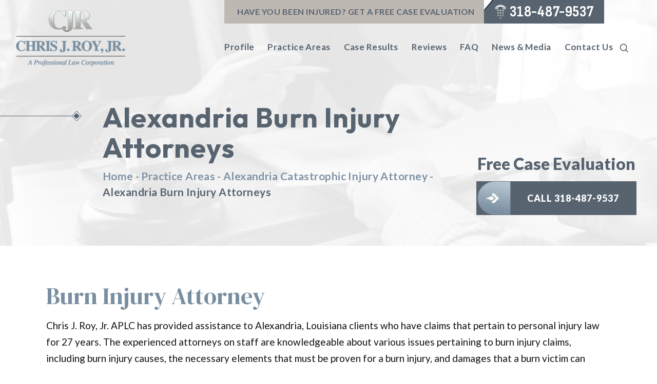

--- FILE ---
content_type: text/html; charset=UTF-8
request_url: https://www.royinjurylaw.com/practice-areas/catastrophic-injuries/burn-injury-attorney-in-alexandria-la/
body_size: 34539
content:

<!doctype html>

<html lang="en-US" prefix="og: https://ogp.me/ns#">

    <head> <script>
var gform;gform||(document.addEventListener("gform_main_scripts_loaded",function(){gform.scriptsLoaded=!0}),document.addEventListener("gform/theme/scripts_loaded",function(){gform.themeScriptsLoaded=!0}),window.addEventListener("DOMContentLoaded",function(){gform.domLoaded=!0}),gform={domLoaded:!1,scriptsLoaded:!1,themeScriptsLoaded:!1,isFormEditor:()=>"function"==typeof InitializeEditor,callIfLoaded:function(o){return!(!gform.domLoaded||!gform.scriptsLoaded||!gform.themeScriptsLoaded&&!gform.isFormEditor()||(gform.isFormEditor()&&console.warn("The use of gform.initializeOnLoaded() is deprecated in the form editor context and will be removed in Gravity Forms 3.1."),o(),0))},initializeOnLoaded:function(o){gform.callIfLoaded(o)||(document.addEventListener("gform_main_scripts_loaded",()=>{gform.scriptsLoaded=!0,gform.callIfLoaded(o)}),document.addEventListener("gform/theme/scripts_loaded",()=>{gform.themeScriptsLoaded=!0,gform.callIfLoaded(o)}),window.addEventListener("DOMContentLoaded",()=>{gform.domLoaded=!0,gform.callIfLoaded(o)}))},hooks:{action:{},filter:{}},addAction:function(o,r,e,t){gform.addHook("action",o,r,e,t)},addFilter:function(o,r,e,t){gform.addHook("filter",o,r,e,t)},doAction:function(o){gform.doHook("action",o,arguments)},applyFilters:function(o){return gform.doHook("filter",o,arguments)},removeAction:function(o,r){gform.removeHook("action",o,r)},removeFilter:function(o,r,e){gform.removeHook("filter",o,r,e)},addHook:function(o,r,e,t,n){null==gform.hooks[o][r]&&(gform.hooks[o][r]=[]);var d=gform.hooks[o][r];null==n&&(n=r+"_"+d.length),gform.hooks[o][r].push({tag:n,callable:e,priority:t=null==t?10:t})},doHook:function(r,o,e){var t;if(e=Array.prototype.slice.call(e,1),null!=gform.hooks[r][o]&&((o=gform.hooks[r][o]).sort(function(o,r){return o.priority-r.priority}),o.forEach(function(o){"function"!=typeof(t=o.callable)&&(t=window[t]),"action"==r?t.apply(null,e):e[0]=t.apply(null,e)})),"filter"==r)return e[0]},removeHook:function(o,r,t,n){var e;null!=gform.hooks[o][r]&&(e=(e=gform.hooks[o][r]).filter(function(o,r,e){return!!(null!=n&&n!=o.tag||null!=t&&t!=o.priority)}),gform.hooks[o][r]=e)}});
</script>
<meta charset="UTF-8" /><script>if(navigator.userAgent.match(/MSIE|Internet Explorer/i)||navigator.userAgent.match(/Trident\/7\..*?rv:11/i)){var href=document.location.href;if(!href.match(/[?&]nowprocket/)){if(href.indexOf("?")==-1){if(href.indexOf("#")==-1){document.location.href=href+"?nowprocket=1"}else{document.location.href=href.replace("#","?nowprocket=1#")}}else{if(href.indexOf("#")==-1){document.location.href=href+"&nowprocket=1"}else{document.location.href=href.replace("#","&nowprocket=1#")}}}}</script><script>(()=>{class RocketLazyLoadScripts{constructor(){this.v="2.0.4",this.userEvents=["keydown","keyup","mousedown","mouseup","mousemove","mouseover","mouseout","touchmove","touchstart","touchend","touchcancel","wheel","click","dblclick","input"],this.attributeEvents=["onblur","onclick","oncontextmenu","ondblclick","onfocus","onmousedown","onmouseenter","onmouseleave","onmousemove","onmouseout","onmouseover","onmouseup","onmousewheel","onscroll","onsubmit"]}async t(){this.i(),this.o(),/iP(ad|hone)/.test(navigator.userAgent)&&this.h(),this.u(),this.l(this),this.m(),this.k(this),this.p(this),this._(),await Promise.all([this.R(),this.L()]),this.lastBreath=Date.now(),this.S(this),this.P(),this.D(),this.O(),this.M(),await this.C(this.delayedScripts.normal),await this.C(this.delayedScripts.defer),await this.C(this.delayedScripts.async),await this.T(),await this.F(),await this.j(),await this.A(),window.dispatchEvent(new Event("rocket-allScriptsLoaded")),this.everythingLoaded=!0,this.lastTouchEnd&&await new Promise(t=>setTimeout(t,500-Date.now()+this.lastTouchEnd)),this.I(),this.H(),this.U(),this.W()}i(){this.CSPIssue=sessionStorage.getItem("rocketCSPIssue"),document.addEventListener("securitypolicyviolation",t=>{this.CSPIssue||"script-src-elem"!==t.violatedDirective||"data"!==t.blockedURI||(this.CSPIssue=!0,sessionStorage.setItem("rocketCSPIssue",!0))},{isRocket:!0})}o(){window.addEventListener("pageshow",t=>{this.persisted=t.persisted,this.realWindowLoadedFired=!0},{isRocket:!0}),window.addEventListener("pagehide",()=>{this.onFirstUserAction=null},{isRocket:!0})}h(){let t;function e(e){t=e}window.addEventListener("touchstart",e,{isRocket:!0}),window.addEventListener("touchend",function i(o){o.changedTouches[0]&&t.changedTouches[0]&&Math.abs(o.changedTouches[0].pageX-t.changedTouches[0].pageX)<10&&Math.abs(o.changedTouches[0].pageY-t.changedTouches[0].pageY)<10&&o.timeStamp-t.timeStamp<200&&(window.removeEventListener("touchstart",e,{isRocket:!0}),window.removeEventListener("touchend",i,{isRocket:!0}),"INPUT"===o.target.tagName&&"text"===o.target.type||(o.target.dispatchEvent(new TouchEvent("touchend",{target:o.target,bubbles:!0})),o.target.dispatchEvent(new MouseEvent("mouseover",{target:o.target,bubbles:!0})),o.target.dispatchEvent(new PointerEvent("click",{target:o.target,bubbles:!0,cancelable:!0,detail:1,clientX:o.changedTouches[0].clientX,clientY:o.changedTouches[0].clientY})),event.preventDefault()))},{isRocket:!0})}q(t){this.userActionTriggered||("mousemove"!==t.type||this.firstMousemoveIgnored?"keyup"===t.type||"mouseover"===t.type||"mouseout"===t.type||(this.userActionTriggered=!0,this.onFirstUserAction&&this.onFirstUserAction()):this.firstMousemoveIgnored=!0),"click"===t.type&&t.preventDefault(),t.stopPropagation(),t.stopImmediatePropagation(),"touchstart"===this.lastEvent&&"touchend"===t.type&&(this.lastTouchEnd=Date.now()),"click"===t.type&&(this.lastTouchEnd=0),this.lastEvent=t.type,t.composedPath&&t.composedPath()[0].getRootNode()instanceof ShadowRoot&&(t.rocketTarget=t.composedPath()[0]),this.savedUserEvents.push(t)}u(){this.savedUserEvents=[],this.userEventHandler=this.q.bind(this),this.userEvents.forEach(t=>window.addEventListener(t,this.userEventHandler,{passive:!1,isRocket:!0})),document.addEventListener("visibilitychange",this.userEventHandler,{isRocket:!0})}U(){this.userEvents.forEach(t=>window.removeEventListener(t,this.userEventHandler,{passive:!1,isRocket:!0})),document.removeEventListener("visibilitychange",this.userEventHandler,{isRocket:!0}),this.savedUserEvents.forEach(t=>{(t.rocketTarget||t.target).dispatchEvent(new window[t.constructor.name](t.type,t))})}m(){const t="return false",e=Array.from(this.attributeEvents,t=>"data-rocket-"+t),i="["+this.attributeEvents.join("],[")+"]",o="[data-rocket-"+this.attributeEvents.join("],[data-rocket-")+"]",s=(e,i,o)=>{o&&o!==t&&(e.setAttribute("data-rocket-"+i,o),e["rocket"+i]=new Function("event",o),e.setAttribute(i,t))};new MutationObserver(t=>{for(const n of t)"attributes"===n.type&&(n.attributeName.startsWith("data-rocket-")||this.everythingLoaded?n.attributeName.startsWith("data-rocket-")&&this.everythingLoaded&&this.N(n.target,n.attributeName.substring(12)):s(n.target,n.attributeName,n.target.getAttribute(n.attributeName))),"childList"===n.type&&n.addedNodes.forEach(t=>{if(t.nodeType===Node.ELEMENT_NODE)if(this.everythingLoaded)for(const i of[t,...t.querySelectorAll(o)])for(const t of i.getAttributeNames())e.includes(t)&&this.N(i,t.substring(12));else for(const e of[t,...t.querySelectorAll(i)])for(const t of e.getAttributeNames())this.attributeEvents.includes(t)&&s(e,t,e.getAttribute(t))})}).observe(document,{subtree:!0,childList:!0,attributeFilter:[...this.attributeEvents,...e]})}I(){this.attributeEvents.forEach(t=>{document.querySelectorAll("[data-rocket-"+t+"]").forEach(e=>{this.N(e,t)})})}N(t,e){const i=t.getAttribute("data-rocket-"+e);i&&(t.setAttribute(e,i),t.removeAttribute("data-rocket-"+e))}k(t){Object.defineProperty(HTMLElement.prototype,"onclick",{get(){return this.rocketonclick||null},set(e){this.rocketonclick=e,this.setAttribute(t.everythingLoaded?"onclick":"data-rocket-onclick","this.rocketonclick(event)")}})}S(t){function e(e,i){let o=e[i];e[i]=null,Object.defineProperty(e,i,{get:()=>o,set(s){t.everythingLoaded?o=s:e["rocket"+i]=o=s}})}e(document,"onreadystatechange"),e(window,"onload"),e(window,"onpageshow");try{Object.defineProperty(document,"readyState",{get:()=>t.rocketReadyState,set(e){t.rocketReadyState=e},configurable:!0}),document.readyState="loading"}catch(t){console.log("WPRocket DJE readyState conflict, bypassing")}}l(t){this.originalAddEventListener=EventTarget.prototype.addEventListener,this.originalRemoveEventListener=EventTarget.prototype.removeEventListener,this.savedEventListeners=[],EventTarget.prototype.addEventListener=function(e,i,o){o&&o.isRocket||!t.B(e,this)&&!t.userEvents.includes(e)||t.B(e,this)&&!t.userActionTriggered||e.startsWith("rocket-")||t.everythingLoaded?t.originalAddEventListener.call(this,e,i,o):(t.savedEventListeners.push({target:this,remove:!1,type:e,func:i,options:o}),"mouseenter"!==e&&"mouseleave"!==e||t.originalAddEventListener.call(this,e,t.savedUserEvents.push,o))},EventTarget.prototype.removeEventListener=function(e,i,o){o&&o.isRocket||!t.B(e,this)&&!t.userEvents.includes(e)||t.B(e,this)&&!t.userActionTriggered||e.startsWith("rocket-")||t.everythingLoaded?t.originalRemoveEventListener.call(this,e,i,o):t.savedEventListeners.push({target:this,remove:!0,type:e,func:i,options:o})}}J(t,e){this.savedEventListeners=this.savedEventListeners.filter(i=>{let o=i.type,s=i.target||window;return e!==o||t!==s||(this.B(o,s)&&(i.type="rocket-"+o),this.$(i),!1)})}H(){EventTarget.prototype.addEventListener=this.originalAddEventListener,EventTarget.prototype.removeEventListener=this.originalRemoveEventListener,this.savedEventListeners.forEach(t=>this.$(t))}$(t){t.remove?this.originalRemoveEventListener.call(t.target,t.type,t.func,t.options):this.originalAddEventListener.call(t.target,t.type,t.func,t.options)}p(t){let e;function i(e){return t.everythingLoaded?e:e.split(" ").map(t=>"load"===t||t.startsWith("load.")?"rocket-jquery-load":t).join(" ")}function o(o){function s(e){const s=o.fn[e];o.fn[e]=o.fn.init.prototype[e]=function(){return this[0]===window&&t.userActionTriggered&&("string"==typeof arguments[0]||arguments[0]instanceof String?arguments[0]=i(arguments[0]):"object"==typeof arguments[0]&&Object.keys(arguments[0]).forEach(t=>{const e=arguments[0][t];delete arguments[0][t],arguments[0][i(t)]=e})),s.apply(this,arguments),this}}if(o&&o.fn&&!t.allJQueries.includes(o)){const e={DOMContentLoaded:[],"rocket-DOMContentLoaded":[]};for(const t in e)document.addEventListener(t,()=>{e[t].forEach(t=>t())},{isRocket:!0});o.fn.ready=o.fn.init.prototype.ready=function(i){function s(){parseInt(o.fn.jquery)>2?setTimeout(()=>i.bind(document)(o)):i.bind(document)(o)}return"function"==typeof i&&(t.realDomReadyFired?!t.userActionTriggered||t.fauxDomReadyFired?s():e["rocket-DOMContentLoaded"].push(s):e.DOMContentLoaded.push(s)),o([])},s("on"),s("one"),s("off"),t.allJQueries.push(o)}e=o}t.allJQueries=[],o(window.jQuery),Object.defineProperty(window,"jQuery",{get:()=>e,set(t){o(t)}})}P(){const t=new Map;document.write=document.writeln=function(e){const i=document.currentScript,o=document.createRange(),s=i.parentElement;let n=t.get(i);void 0===n&&(n=i.nextSibling,t.set(i,n));const c=document.createDocumentFragment();o.setStart(c,0),c.appendChild(o.createContextualFragment(e)),s.insertBefore(c,n)}}async R(){return new Promise(t=>{this.userActionTriggered?t():this.onFirstUserAction=t})}async L(){return new Promise(t=>{document.addEventListener("DOMContentLoaded",()=>{this.realDomReadyFired=!0,t()},{isRocket:!0})})}async j(){return this.realWindowLoadedFired?Promise.resolve():new Promise(t=>{window.addEventListener("load",t,{isRocket:!0})})}M(){this.pendingScripts=[];this.scriptsMutationObserver=new MutationObserver(t=>{for(const e of t)e.addedNodes.forEach(t=>{"SCRIPT"!==t.tagName||t.noModule||t.isWPRocket||this.pendingScripts.push({script:t,promise:new Promise(e=>{const i=()=>{const i=this.pendingScripts.findIndex(e=>e.script===t);i>=0&&this.pendingScripts.splice(i,1),e()};t.addEventListener("load",i,{isRocket:!0}),t.addEventListener("error",i,{isRocket:!0}),setTimeout(i,1e3)})})})}),this.scriptsMutationObserver.observe(document,{childList:!0,subtree:!0})}async F(){await this.X(),this.pendingScripts.length?(await this.pendingScripts[0].promise,await this.F()):this.scriptsMutationObserver.disconnect()}D(){this.delayedScripts={normal:[],async:[],defer:[]},document.querySelectorAll("script[type$=rocketlazyloadscript]").forEach(t=>{t.hasAttribute("data-rocket-src")?t.hasAttribute("async")&&!1!==t.async?this.delayedScripts.async.push(t):t.hasAttribute("defer")&&!1!==t.defer||"module"===t.getAttribute("data-rocket-type")?this.delayedScripts.defer.push(t):this.delayedScripts.normal.push(t):this.delayedScripts.normal.push(t)})}async _(){await this.L();let t=[];document.querySelectorAll("script[type$=rocketlazyloadscript][data-rocket-src]").forEach(e=>{let i=e.getAttribute("data-rocket-src");if(i&&!i.startsWith("data:")){i.startsWith("//")&&(i=location.protocol+i);try{const o=new URL(i).origin;o!==location.origin&&t.push({src:o,crossOrigin:e.crossOrigin||"module"===e.getAttribute("data-rocket-type")})}catch(t){}}}),t=[...new Map(t.map(t=>[JSON.stringify(t),t])).values()],this.Y(t,"preconnect")}async G(t){if(await this.K(),!0!==t.noModule||!("noModule"in HTMLScriptElement.prototype))return new Promise(e=>{let i;function o(){(i||t).setAttribute("data-rocket-status","executed"),e()}try{if(navigator.userAgent.includes("Firefox/")||""===navigator.vendor||this.CSPIssue)i=document.createElement("script"),[...t.attributes].forEach(t=>{let e=t.nodeName;"type"!==e&&("data-rocket-type"===e&&(e="type"),"data-rocket-src"===e&&(e="src"),i.setAttribute(e,t.nodeValue))}),t.text&&(i.text=t.text),t.nonce&&(i.nonce=t.nonce),i.hasAttribute("src")?(i.addEventListener("load",o,{isRocket:!0}),i.addEventListener("error",()=>{i.setAttribute("data-rocket-status","failed-network"),e()},{isRocket:!0}),setTimeout(()=>{i.isConnected||e()},1)):(i.text=t.text,o()),i.isWPRocket=!0,t.parentNode.replaceChild(i,t);else{const i=t.getAttribute("data-rocket-type"),s=t.getAttribute("data-rocket-src");i?(t.type=i,t.removeAttribute("data-rocket-type")):t.removeAttribute("type"),t.addEventListener("load",o,{isRocket:!0}),t.addEventListener("error",i=>{this.CSPIssue&&i.target.src.startsWith("data:")?(console.log("WPRocket: CSP fallback activated"),t.removeAttribute("src"),this.G(t).then(e)):(t.setAttribute("data-rocket-status","failed-network"),e())},{isRocket:!0}),s?(t.fetchPriority="high",t.removeAttribute("data-rocket-src"),t.src=s):t.src="data:text/javascript;base64,"+window.btoa(unescape(encodeURIComponent(t.text)))}}catch(i){t.setAttribute("data-rocket-status","failed-transform"),e()}});t.setAttribute("data-rocket-status","skipped")}async C(t){const e=t.shift();return e?(e.isConnected&&await this.G(e),this.C(t)):Promise.resolve()}O(){this.Y([...this.delayedScripts.normal,...this.delayedScripts.defer,...this.delayedScripts.async],"preload")}Y(t,e){this.trash=this.trash||[];let i=!0;var o=document.createDocumentFragment();t.forEach(t=>{const s=t.getAttribute&&t.getAttribute("data-rocket-src")||t.src;if(s&&!s.startsWith("data:")){const n=document.createElement("link");n.href=s,n.rel=e,"preconnect"!==e&&(n.as="script",n.fetchPriority=i?"high":"low"),t.getAttribute&&"module"===t.getAttribute("data-rocket-type")&&(n.crossOrigin=!0),t.crossOrigin&&(n.crossOrigin=t.crossOrigin),t.integrity&&(n.integrity=t.integrity),t.nonce&&(n.nonce=t.nonce),o.appendChild(n),this.trash.push(n),i=!1}}),document.head.appendChild(o)}W(){this.trash.forEach(t=>t.remove())}async T(){try{document.readyState="interactive"}catch(t){}this.fauxDomReadyFired=!0;try{await this.K(),this.J(document,"readystatechange"),document.dispatchEvent(new Event("rocket-readystatechange")),await this.K(),document.rocketonreadystatechange&&document.rocketonreadystatechange(),await this.K(),this.J(document,"DOMContentLoaded"),document.dispatchEvent(new Event("rocket-DOMContentLoaded")),await this.K(),this.J(window,"DOMContentLoaded"),window.dispatchEvent(new Event("rocket-DOMContentLoaded"))}catch(t){console.error(t)}}async A(){try{document.readyState="complete"}catch(t){}try{await this.K(),this.J(document,"readystatechange"),document.dispatchEvent(new Event("rocket-readystatechange")),await this.K(),document.rocketonreadystatechange&&document.rocketonreadystatechange(),await this.K(),this.J(window,"load"),window.dispatchEvent(new Event("rocket-load")),await this.K(),window.rocketonload&&window.rocketonload(),await this.K(),this.allJQueries.forEach(t=>t(window).trigger("rocket-jquery-load")),await this.K(),this.J(window,"pageshow");const t=new Event("rocket-pageshow");t.persisted=this.persisted,window.dispatchEvent(t),await this.K(),window.rocketonpageshow&&window.rocketonpageshow({persisted:this.persisted})}catch(t){console.error(t)}}async K(){Date.now()-this.lastBreath>45&&(await this.X(),this.lastBreath=Date.now())}async X(){return document.hidden?new Promise(t=>setTimeout(t)):new Promise(t=>requestAnimationFrame(t))}B(t,e){return e===document&&"readystatechange"===t||(e===document&&"DOMContentLoaded"===t||(e===window&&"DOMContentLoaded"===t||(e===window&&"load"===t||e===window&&"pageshow"===t)))}static run(){(new RocketLazyLoadScripts).t()}}RocketLazyLoadScripts.run()})();</script>

        

        <meta name="viewport" content="width=device-width, initial-scale=1.0, maximum-scale=1.0, user-scalable=no">
        <meta name="google-site-verification" content="w-NMQBds1IGe1NnntWIyrBMbf1gC8fcyNY3aa3xvlN4" />

        <link rel="profile" href="https://gmpg.org/xfn/11" />

        
            <script data-no-defer="1" data-ezscrex="false" data-cfasync="false" data-pagespeed-no-defer data-cookieconsent="ignore">
                var ctPublicFunctions = {"_ajax_nonce":"46fbe6a7a8","_rest_nonce":"c2444e6b17","_ajax_url":"\/wp-admin\/admin-ajax.php","_rest_url":"https:\/\/www.royinjurylaw.com\/wp-json\/","data__cookies_type":"none","data__ajax_type":"rest","data__bot_detector_enabled":"1","data__frontend_data_log_enabled":1,"cookiePrefix":"","wprocket_detected":true,"host_url":"www.royinjurylaw.com","text__ee_click_to_select":"Click to select the whole data","text__ee_original_email":"The complete one is","text__ee_got_it":"Got it","text__ee_blocked":"Blocked","text__ee_cannot_connect":"Cannot connect","text__ee_cannot_decode":"Can not decode email. Unknown reason","text__ee_email_decoder":"CleanTalk email decoder","text__ee_wait_for_decoding":"The magic is on the way!","text__ee_decoding_process":"Please wait a few seconds while we decode the contact data."}
            </script>
        
            <script data-no-defer="1" data-ezscrex="false" data-cfasync="false" data-pagespeed-no-defer data-cookieconsent="ignore">
                var ctPublic = {"_ajax_nonce":"46fbe6a7a8","settings__forms__check_internal":"0","settings__forms__check_external":"0","settings__forms__force_protection":0,"settings__forms__search_test":"1","settings__forms__wc_add_to_cart":"0","settings__data__bot_detector_enabled":"1","settings__sfw__anti_crawler":0,"blog_home":"https:\/\/www.royinjurylaw.com\/","pixel__setting":"3","pixel__enabled":true,"pixel__url":null,"data__email_check_before_post":"1","data__email_check_exist_post":0,"data__cookies_type":"none","data__key_is_ok":true,"data__visible_fields_required":true,"wl_brandname":"Anti-Spam by CleanTalk","wl_brandname_short":"CleanTalk","ct_checkjs_key":"968325c02524614abf42fc70f878a290a5a94b381eb0bc6dcf190afdfe791944","emailEncoderPassKey":"0f370d79d285848896578d6559e96ad6","bot_detector_forms_excluded":"W10=","advancedCacheExists":true,"varnishCacheExists":false,"wc_ajax_add_to_cart":false}
            </script>
        
<!-- Search Engine Optimization by Rank Math PRO - https://rankmath.com/ -->
<title>Chris J Roy | Pineville Burn Injury Lawyer | Burn Injury Lawyers Alexandria</title>
<link data-rocket-preload as="style" href="https://fonts.googleapis.com/css2?family=Brygada+1918:ital,wght@0,400;0,500;0,600;0,700;1,400;1,500;1,600;1,700&#038;family=DM+Serif+Display:ital@0;1&#038;family=Gabarito:wght@400;500;600;700;800;900&#038;family=Lato:ital,wght@0,100;0,300;0,400;0,700;0,900;1,100;1,300;1,400;1,700;1,900&#038;family=Outfit:wght@100;200;300;400;500;600;700;800;900&#038;family=Sofia+Sans+Condensed:ital,wght@0,1;0,100;0,200;0,300;0,400;0,500;0,600;0,700;0,800;0,900;0,1000;1,1;1,100;1,200;1,300;1,400;1,500;1,600;1,700;1,800;1,900;1,1000&#038;display=swap" rel="preload">
<link href="https://fonts.googleapis.com/css2?family=Brygada+1918:ital,wght@0,400;0,500;0,600;0,700;1,400;1,500;1,600;1,700&#038;family=DM+Serif+Display:ital@0;1&#038;family=Gabarito:wght@400;500;600;700;800;900&#038;family=Lato:ital,wght@0,100;0,300;0,400;0,700;0,900;1,100;1,300;1,400;1,700;1,900&#038;family=Outfit:wght@100;200;300;400;500;600;700;800;900&#038;family=Sofia+Sans+Condensed:ital,wght@0,1;0,100;0,200;0,300;0,400;0,500;0,600;0,700;0,800;0,900;0,1000;1,1;1,100;1,200;1,300;1,400;1,500;1,600;1,700;1,800;1,900;1,1000&#038;display=swap" media="print" onload="this.media=&#039;all&#039;" rel="stylesheet">
<noscript data-wpr-hosted-gf-parameters=""><link rel="stylesheet" href="https://fonts.googleapis.com/css2?family=Brygada+1918:ital,wght@0,400;0,500;0,600;0,700;1,400;1,500;1,600;1,700&#038;family=DM+Serif+Display:ital@0;1&#038;family=Gabarito:wght@400;500;600;700;800;900&#038;family=Lato:ital,wght@0,100;0,300;0,400;0,700;0,900;1,100;1,300;1,400;1,700;1,900&#038;family=Outfit:wght@100;200;300;400;500;600;700;800;900&#038;family=Sofia+Sans+Condensed:ital,wght@0,1;0,100;0,200;0,300;0,400;0,500;0,600;0,700;0,800;0,900;0,1000;1,1;1,100;1,200;1,300;1,400;1,500;1,600;1,700;1,800;1,900;1,1000&#038;display=swap"></noscript>
<meta name="description" content="Are you facing the consequences of a burn injury? A personal injury lawyer in Alexandria can help. Call Chris J Roy today and receive justice for your pain."/>
<meta name="robots" content="follow, index, max-snippet:-1, max-video-preview:-1, max-image-preview:large"/>
<link rel="canonical" href="https://www.royinjurylaw.com/practice-areas/catastrophic-injuries/burn-injury-attorney-in-alexandria-la/" />
<meta property="og:locale" content="en_US" />
<meta property="og:type" content="article" />
<meta property="og:title" content="Chris J Roy | Pineville Burn Injury Lawyer | Burn Injury Lawyers Alexandria" />
<meta property="og:description" content="Are you facing the consequences of a burn injury? A personal injury lawyer in Alexandria can help. Call Chris J Roy today and receive justice for your pain." />
<meta property="og:url" content="https://www.royinjurylaw.com/practice-areas/catastrophic-injuries/burn-injury-attorney-in-alexandria-la/" />
<meta property="og:site_name" content="Chris J Roy" />
<meta property="article:section" content="Catastrophic Injuries" />
<meta property="og:updated_time" content="2025-06-23T16:51:11-05:00" />
<meta property="og:image" content="https://www.royinjurylaw.com/wp-content/uploads/2024/03/AdobeStock_333083373-scaled-1-geotag.jpeg" />
<meta property="og:image:secure_url" content="https://www.royinjurylaw.com/wp-content/uploads/2024/03/AdobeStock_333083373-scaled-1-geotag.jpeg" />
<meta property="og:image:width" content="2000" />
<meta property="og:image:height" content="667" />
<meta property="og:image:alt" content="Alexandria Burn Victim Attorney&#039;s hands opposite a client&#039;s hands, both holding paperwork." />
<meta property="og:image:type" content="image/jpeg" />
<meta property="article:published_time" content="2021-02-03T17:09:09-06:00" />
<meta property="article:modified_time" content="2025-06-23T16:51:11-05:00" />
<meta name="twitter:card" content="summary_large_image" />
<meta name="twitter:title" content="Chris J Roy | Pineville Burn Injury Lawyer | Burn Injury Lawyers Alexandria" />
<meta name="twitter:description" content="Are you facing the consequences of a burn injury? A personal injury lawyer in Alexandria can help. Call Chris J Roy today and receive justice for your pain." />
<meta name="twitter:image" content="https://www.royinjurylaw.com/wp-content/uploads/2024/03/AdobeStock_333083373-scaled-1-geotag.jpeg" />
<meta name="twitter:label1" content="Time to read" />
<meta name="twitter:data1" content="3 minutes" />
<script type="application/ld+json" class="rank-math-schema-pro">{"@context":"https://schema.org","@graph":[{"@type":["Person","Organization"],"@id":"https://www.royinjurylaw.com/#person","name":"Chris J Roy"},{"@type":"WebSite","@id":"https://www.royinjurylaw.com/#website","url":"https://www.royinjurylaw.com","name":"Chris J Roy","publisher":{"@id":"https://www.royinjurylaw.com/#person"},"inLanguage":"en-US"},{"@type":"ImageObject","@id":"https://www.royinjurylaw.com/wp-content/uploads/2024/03/AdobeStock_333083373-scaled-1-geotag.jpeg","url":"https://www.royinjurylaw.com/wp-content/uploads/2024/03/AdobeStock_333083373-scaled-1-geotag.jpeg","width":"2000","height":"667","caption":"Alexandria Burn Victim Attorney's hands opposite a client's hands, both holding paperwork.","inLanguage":"en-US"},{"@type":"BreadcrumbList","@id":"https://www.royinjurylaw.com/practice-areas/catastrophic-injuries/burn-injury-attorney-in-alexandria-la/#breadcrumb","itemListElement":[{"@type":"ListItem","position":"1","item":{"@id":"https://www.royinjurylaw.com","name":"Home"}},{"@type":"ListItem","position":"2","item":{"@id":"https://www.royinjurylaw.com/practice-areas/","name":"Practice Areas"}},{"@type":"ListItem","position":"3","item":{"@id":"https://www.royinjurylaw.com/practice-areas/catastrophic-injuries/","name":"Alexandria Catastrophic Injury Attorney"}},{"@type":"ListItem","position":"4","item":{"@id":"https://www.royinjurylaw.com/practice-areas/catastrophic-injuries/burn-injury-attorney-in-alexandria-la/","name":"Alexandria Burn Injury Attorneys"}}]},{"@type":"WebPage","@id":"https://www.royinjurylaw.com/practice-areas/catastrophic-injuries/burn-injury-attorney-in-alexandria-la/#webpage","url":"https://www.royinjurylaw.com/practice-areas/catastrophic-injuries/burn-injury-attorney-in-alexandria-la/","name":"Chris J Roy | Pineville Burn Injury Lawyer | Burn Injury Lawyers Alexandria","datePublished":"2021-02-03T17:09:09-06:00","dateModified":"2025-06-23T16:51:11-05:00","isPartOf":{"@id":"https://www.royinjurylaw.com/#website"},"primaryImageOfPage":{"@id":"https://www.royinjurylaw.com/wp-content/uploads/2024/03/AdobeStock_333083373-scaled-1-geotag.jpeg"},"inLanguage":"en-US","breadcrumb":{"@id":"https://www.royinjurylaw.com/practice-areas/catastrophic-injuries/burn-injury-attorney-in-alexandria-la/#breadcrumb"}},{"@type":"Person","@id":"https://www.royinjurylaw.com/author/awesome_developer/","name":"Chris J Roy","url":"https://www.royinjurylaw.com/author/awesome_developer/","image":{"@type":"ImageObject","@id":"https://secure.gravatar.com/avatar/736d5633b7f58fdb8b9ef71de42539f633ba516a49f2857024604ad91eeb0040?s=96&amp;d=mm&amp;r=g","url":"https://secure.gravatar.com/avatar/736d5633b7f58fdb8b9ef71de42539f633ba516a49f2857024604ad91eeb0040?s=96&amp;d=mm&amp;r=g","caption":"Chris J Roy","inLanguage":"en-US"},"sameAs":["https://www.royinjurylaw.com"]},{"@type":"Article","headline":"Chris J Roy | Pineville Burn Injury Lawyer | Burn Injury Lawyers Alexandria","datePublished":"2021-02-03T17:09:09-06:00","dateModified":"2025-06-23T16:51:11-05:00","author":{"@id":"https://www.royinjurylaw.com/author/awesome_developer/","name":"Chris J Roy"},"publisher":{"@id":"https://www.royinjurylaw.com/#person"},"description":"Are you facing the consequences of a burn injury? A personal injury lawyer in Alexandria can help. Call Chris J Roy today and receive justice for your pain.","name":"Chris J Roy | Pineville Burn Injury Lawyer | Burn Injury Lawyers Alexandria","@id":"https://www.royinjurylaw.com/practice-areas/catastrophic-injuries/burn-injury-attorney-in-alexandria-la/#richSnippet","isPartOf":{"@id":"https://www.royinjurylaw.com/practice-areas/catastrophic-injuries/burn-injury-attorney-in-alexandria-la/#webpage"},"image":{"@id":"https://www.royinjurylaw.com/wp-content/uploads/2024/03/AdobeStock_333083373-scaled-1-geotag.jpeg"},"inLanguage":"en-US","mainEntityOfPage":{"@id":"https://www.royinjurylaw.com/practice-areas/catastrophic-injuries/burn-injury-attorney-in-alexandria-la/#webpage"}}]}</script>
<!-- /Rank Math WordPress SEO plugin -->

<link rel='dns-prefetch' href='//fd.cleantalk.org' />
<link href='https://fonts.gstatic.com' crossorigin rel='preconnect' />
<link rel="alternate" type="application/rss+xml" title="Chris J Roy &raquo; Feed" href="https://www.royinjurylaw.com/feed/" />
<link rel="alternate" title="oEmbed (JSON)" type="application/json+oembed" href="https://www.royinjurylaw.com/wp-json/oembed/1.0/embed?url=https%3A%2F%2Fwww.royinjurylaw.com%2Fpractice-areas%2Fcatastrophic-injuries%2Fburn-injury-attorney-in-alexandria-la%2F" />
<link rel="alternate" title="oEmbed (XML)" type="text/xml+oembed" href="https://www.royinjurylaw.com/wp-json/oembed/1.0/embed?url=https%3A%2F%2Fwww.royinjurylaw.com%2Fpractice-areas%2Fcatastrophic-injuries%2Fburn-injury-attorney-in-alexandria-la%2F&#038;format=xml" />
		<!-- This site uses the Google Analytics by MonsterInsights plugin v9.11.0 - Using Analytics tracking - https://www.monsterinsights.com/ -->
							<script type="rocketlazyloadscript" data-rocket-src="//www.googletagmanager.com/gtag/js?id=G-MYZ4PYGRR6"  data-cfasync="false" data-wpfc-render="false" async></script>
			<script type="rocketlazyloadscript" data-cfasync="false" data-wpfc-render="false">
				var mi_version = '9.11.0';
				var mi_track_user = true;
				var mi_no_track_reason = '';
								var MonsterInsightsDefaultLocations = {"page_location":"https:\/\/www.royinjurylaw.com\/practice-areas\/catastrophic-injuries\/burn-injury-attorney-in-alexandria-la\/"};
								if ( typeof MonsterInsightsPrivacyGuardFilter === 'function' ) {
					var MonsterInsightsLocations = (typeof MonsterInsightsExcludeQuery === 'object') ? MonsterInsightsPrivacyGuardFilter( MonsterInsightsExcludeQuery ) : MonsterInsightsPrivacyGuardFilter( MonsterInsightsDefaultLocations );
				} else {
					var MonsterInsightsLocations = (typeof MonsterInsightsExcludeQuery === 'object') ? MonsterInsightsExcludeQuery : MonsterInsightsDefaultLocations;
				}

								var disableStrs = [
										'ga-disable-G-MYZ4PYGRR6',
									];

				/* Function to detect opted out users */
				function __gtagTrackerIsOptedOut() {
					for (var index = 0; index < disableStrs.length; index++) {
						if (document.cookie.indexOf(disableStrs[index] + '=true') > -1) {
							return true;
						}
					}

					return false;
				}

				/* Disable tracking if the opt-out cookie exists. */
				if (__gtagTrackerIsOptedOut()) {
					for (var index = 0; index < disableStrs.length; index++) {
						window[disableStrs[index]] = true;
					}
				}

				/* Opt-out function */
				function __gtagTrackerOptout() {
					for (var index = 0; index < disableStrs.length; index++) {
						document.cookie = disableStrs[index] + '=true; expires=Thu, 31 Dec 2099 23:59:59 UTC; path=/';
						window[disableStrs[index]] = true;
					}
				}

				if ('undefined' === typeof gaOptout) {
					function gaOptout() {
						__gtagTrackerOptout();
					}
				}
								window.dataLayer = window.dataLayer || [];

				window.MonsterInsightsDualTracker = {
					helpers: {},
					trackers: {},
				};
				if (mi_track_user) {
					function __gtagDataLayer() {
						dataLayer.push(arguments);
					}

					function __gtagTracker(type, name, parameters) {
						if (!parameters) {
							parameters = {};
						}

						if (parameters.send_to) {
							__gtagDataLayer.apply(null, arguments);
							return;
						}

						if (type === 'event') {
														parameters.send_to = monsterinsights_frontend.v4_id;
							var hookName = name;
							if (typeof parameters['event_category'] !== 'undefined') {
								hookName = parameters['event_category'] + ':' + name;
							}

							if (typeof MonsterInsightsDualTracker.trackers[hookName] !== 'undefined') {
								MonsterInsightsDualTracker.trackers[hookName](parameters);
							} else {
								__gtagDataLayer('event', name, parameters);
							}
							
						} else {
							__gtagDataLayer.apply(null, arguments);
						}
					}

					__gtagTracker('js', new Date());
					__gtagTracker('set', {
						'developer_id.dZGIzZG': true,
											});
					if ( MonsterInsightsLocations.page_location ) {
						__gtagTracker('set', MonsterInsightsLocations);
					}
										__gtagTracker('config', 'G-MYZ4PYGRR6', {"forceSSL":"true"} );
										window.gtag = __gtagTracker;										(function () {
						/* https://developers.google.com/analytics/devguides/collection/analyticsjs/ */
						/* ga and __gaTracker compatibility shim. */
						var noopfn = function () {
							return null;
						};
						var newtracker = function () {
							return new Tracker();
						};
						var Tracker = function () {
							return null;
						};
						var p = Tracker.prototype;
						p.get = noopfn;
						p.set = noopfn;
						p.send = function () {
							var args = Array.prototype.slice.call(arguments);
							args.unshift('send');
							__gaTracker.apply(null, args);
						};
						var __gaTracker = function () {
							var len = arguments.length;
							if (len === 0) {
								return;
							}
							var f = arguments[len - 1];
							if (typeof f !== 'object' || f === null || typeof f.hitCallback !== 'function') {
								if ('send' === arguments[0]) {
									var hitConverted, hitObject = false, action;
									if ('event' === arguments[1]) {
										if ('undefined' !== typeof arguments[3]) {
											hitObject = {
												'eventAction': arguments[3],
												'eventCategory': arguments[2],
												'eventLabel': arguments[4],
												'value': arguments[5] ? arguments[5] : 1,
											}
										}
									}
									if ('pageview' === arguments[1]) {
										if ('undefined' !== typeof arguments[2]) {
											hitObject = {
												'eventAction': 'page_view',
												'page_path': arguments[2],
											}
										}
									}
									if (typeof arguments[2] === 'object') {
										hitObject = arguments[2];
									}
									if (typeof arguments[5] === 'object') {
										Object.assign(hitObject, arguments[5]);
									}
									if ('undefined' !== typeof arguments[1].hitType) {
										hitObject = arguments[1];
										if ('pageview' === hitObject.hitType) {
											hitObject.eventAction = 'page_view';
										}
									}
									if (hitObject) {
										action = 'timing' === arguments[1].hitType ? 'timing_complete' : hitObject.eventAction;
										hitConverted = mapArgs(hitObject);
										__gtagTracker('event', action, hitConverted);
									}
								}
								return;
							}

							function mapArgs(args) {
								var arg, hit = {};
								var gaMap = {
									'eventCategory': 'event_category',
									'eventAction': 'event_action',
									'eventLabel': 'event_label',
									'eventValue': 'event_value',
									'nonInteraction': 'non_interaction',
									'timingCategory': 'event_category',
									'timingVar': 'name',
									'timingValue': 'value',
									'timingLabel': 'event_label',
									'page': 'page_path',
									'location': 'page_location',
									'title': 'page_title',
									'referrer' : 'page_referrer',
								};
								for (arg in args) {
																		if (!(!args.hasOwnProperty(arg) || !gaMap.hasOwnProperty(arg))) {
										hit[gaMap[arg]] = args[arg];
									} else {
										hit[arg] = args[arg];
									}
								}
								return hit;
							}

							try {
								f.hitCallback();
							} catch (ex) {
							}
						};
						__gaTracker.create = newtracker;
						__gaTracker.getByName = newtracker;
						__gaTracker.getAll = function () {
							return [];
						};
						__gaTracker.remove = noopfn;
						__gaTracker.loaded = true;
						window['__gaTracker'] = __gaTracker;
					})();
									} else {
										console.log("");
					(function () {
						function __gtagTracker() {
							return null;
						}

						window['__gtagTracker'] = __gtagTracker;
						window['gtag'] = __gtagTracker;
					})();
									}
			</script>
							<!-- / Google Analytics by MonsterInsights -->
		<style id='wp-img-auto-sizes-contain-inline-css'>
img:is([sizes=auto i],[sizes^="auto," i]){contain-intrinsic-size:3000px 1500px}
/*# sourceURL=wp-img-auto-sizes-contain-inline-css */
</style>
<style id='wp-emoji-styles-inline-css'>

	img.wp-smiley, img.emoji {
		display: inline !important;
		border: none !important;
		box-shadow: none !important;
		height: 1em !important;
		width: 1em !important;
		margin: 0 0.07em !important;
		vertical-align: -0.1em !important;
		background: none !important;
		padding: 0 !important;
	}
/*# sourceURL=wp-emoji-styles-inline-css */
</style>
<style id='wp-block-library-inline-css'>
:root{--wp-block-synced-color:#7a00df;--wp-block-synced-color--rgb:122,0,223;--wp-bound-block-color:var(--wp-block-synced-color);--wp-editor-canvas-background:#ddd;--wp-admin-theme-color:#007cba;--wp-admin-theme-color--rgb:0,124,186;--wp-admin-theme-color-darker-10:#006ba1;--wp-admin-theme-color-darker-10--rgb:0,107,160.5;--wp-admin-theme-color-darker-20:#005a87;--wp-admin-theme-color-darker-20--rgb:0,90,135;--wp-admin-border-width-focus:2px}@media (min-resolution:192dpi){:root{--wp-admin-border-width-focus:1.5px}}.wp-element-button{cursor:pointer}:root .has-very-light-gray-background-color{background-color:#eee}:root .has-very-dark-gray-background-color{background-color:#313131}:root .has-very-light-gray-color{color:#eee}:root .has-very-dark-gray-color{color:#313131}:root .has-vivid-green-cyan-to-vivid-cyan-blue-gradient-background{background:linear-gradient(135deg,#00d084,#0693e3)}:root .has-purple-crush-gradient-background{background:linear-gradient(135deg,#34e2e4,#4721fb 50%,#ab1dfe)}:root .has-hazy-dawn-gradient-background{background:linear-gradient(135deg,#faaca8,#dad0ec)}:root .has-subdued-olive-gradient-background{background:linear-gradient(135deg,#fafae1,#67a671)}:root .has-atomic-cream-gradient-background{background:linear-gradient(135deg,#fdd79a,#004a59)}:root .has-nightshade-gradient-background{background:linear-gradient(135deg,#330968,#31cdcf)}:root .has-midnight-gradient-background{background:linear-gradient(135deg,#020381,#2874fc)}:root{--wp--preset--font-size--normal:16px;--wp--preset--font-size--huge:42px}.has-regular-font-size{font-size:1em}.has-larger-font-size{font-size:2.625em}.has-normal-font-size{font-size:var(--wp--preset--font-size--normal)}.has-huge-font-size{font-size:var(--wp--preset--font-size--huge)}.has-text-align-center{text-align:center}.has-text-align-left{text-align:left}.has-text-align-right{text-align:right}.has-fit-text{white-space:nowrap!important}#end-resizable-editor-section{display:none}.aligncenter{clear:both}.items-justified-left{justify-content:flex-start}.items-justified-center{justify-content:center}.items-justified-right{justify-content:flex-end}.items-justified-space-between{justify-content:space-between}.screen-reader-text{border:0;clip-path:inset(50%);height:1px;margin:-1px;overflow:hidden;padding:0;position:absolute;width:1px;word-wrap:normal!important}.screen-reader-text:focus{background-color:#ddd;clip-path:none;color:#444;display:block;font-size:1em;height:auto;left:5px;line-height:normal;padding:15px 23px 14px;text-decoration:none;top:5px;width:auto;z-index:100000}html :where(.has-border-color){border-style:solid}html :where([style*=border-top-color]){border-top-style:solid}html :where([style*=border-right-color]){border-right-style:solid}html :where([style*=border-bottom-color]){border-bottom-style:solid}html :where([style*=border-left-color]){border-left-style:solid}html :where([style*=border-width]){border-style:solid}html :where([style*=border-top-width]){border-top-style:solid}html :where([style*=border-right-width]){border-right-style:solid}html :where([style*=border-bottom-width]){border-bottom-style:solid}html :where([style*=border-left-width]){border-left-style:solid}html :where(img[class*=wp-image-]){height:auto;max-width:100%}:where(figure){margin:0 0 1em}html :where(.is-position-sticky){--wp-admin--admin-bar--position-offset:var(--wp-admin--admin-bar--height,0px)}@media screen and (max-width:600px){html :where(.is-position-sticky){--wp-admin--admin-bar--position-offset:0px}}

/*# sourceURL=wp-block-library-inline-css */
</style><style id='global-styles-inline-css'>
:root{--wp--preset--aspect-ratio--square: 1;--wp--preset--aspect-ratio--4-3: 4/3;--wp--preset--aspect-ratio--3-4: 3/4;--wp--preset--aspect-ratio--3-2: 3/2;--wp--preset--aspect-ratio--2-3: 2/3;--wp--preset--aspect-ratio--16-9: 16/9;--wp--preset--aspect-ratio--9-16: 9/16;--wp--preset--color--black: #000000;--wp--preset--color--cyan-bluish-gray: #abb8c3;--wp--preset--color--white: #FFF;--wp--preset--color--pale-pink: #f78da7;--wp--preset--color--vivid-red: #cf2e2e;--wp--preset--color--luminous-vivid-orange: #ff6900;--wp--preset--color--luminous-vivid-amber: #fcb900;--wp--preset--color--light-green-cyan: #7bdcb5;--wp--preset--color--vivid-green-cyan: #00d084;--wp--preset--color--pale-cyan-blue: #8ed1fc;--wp--preset--color--vivid-cyan-blue: #0693e3;--wp--preset--color--vivid-purple: #9b51e0;--wp--preset--color--primary: #0073a8;--wp--preset--color--secondary: #005075;--wp--preset--color--dark-gray: #111;--wp--preset--color--light-gray: #767676;--wp--preset--gradient--vivid-cyan-blue-to-vivid-purple: linear-gradient(135deg,rgb(6,147,227) 0%,rgb(155,81,224) 100%);--wp--preset--gradient--light-green-cyan-to-vivid-green-cyan: linear-gradient(135deg,rgb(122,220,180) 0%,rgb(0,208,130) 100%);--wp--preset--gradient--luminous-vivid-amber-to-luminous-vivid-orange: linear-gradient(135deg,rgb(252,185,0) 0%,rgb(255,105,0) 100%);--wp--preset--gradient--luminous-vivid-orange-to-vivid-red: linear-gradient(135deg,rgb(255,105,0) 0%,rgb(207,46,46) 100%);--wp--preset--gradient--very-light-gray-to-cyan-bluish-gray: linear-gradient(135deg,rgb(238,238,238) 0%,rgb(169,184,195) 100%);--wp--preset--gradient--cool-to-warm-spectrum: linear-gradient(135deg,rgb(74,234,220) 0%,rgb(151,120,209) 20%,rgb(207,42,186) 40%,rgb(238,44,130) 60%,rgb(251,105,98) 80%,rgb(254,248,76) 100%);--wp--preset--gradient--blush-light-purple: linear-gradient(135deg,rgb(255,206,236) 0%,rgb(152,150,240) 100%);--wp--preset--gradient--blush-bordeaux: linear-gradient(135deg,rgb(254,205,165) 0%,rgb(254,45,45) 50%,rgb(107,0,62) 100%);--wp--preset--gradient--luminous-dusk: linear-gradient(135deg,rgb(255,203,112) 0%,rgb(199,81,192) 50%,rgb(65,88,208) 100%);--wp--preset--gradient--pale-ocean: linear-gradient(135deg,rgb(255,245,203) 0%,rgb(182,227,212) 50%,rgb(51,167,181) 100%);--wp--preset--gradient--electric-grass: linear-gradient(135deg,rgb(202,248,128) 0%,rgb(113,206,126) 100%);--wp--preset--gradient--midnight: linear-gradient(135deg,rgb(2,3,129) 0%,rgb(40,116,252) 100%);--wp--preset--font-size--small: 19.5px;--wp--preset--font-size--medium: 20px;--wp--preset--font-size--large: 36.5px;--wp--preset--font-size--x-large: 42px;--wp--preset--font-size--normal: 22px;--wp--preset--font-size--huge: 49.5px;--wp--preset--spacing--20: 0.44rem;--wp--preset--spacing--30: 0.67rem;--wp--preset--spacing--40: 1rem;--wp--preset--spacing--50: 1.5rem;--wp--preset--spacing--60: 2.25rem;--wp--preset--spacing--70: 3.38rem;--wp--preset--spacing--80: 5.06rem;--wp--preset--shadow--natural: 6px 6px 9px rgba(0, 0, 0, 0.2);--wp--preset--shadow--deep: 12px 12px 50px rgba(0, 0, 0, 0.4);--wp--preset--shadow--sharp: 6px 6px 0px rgba(0, 0, 0, 0.2);--wp--preset--shadow--outlined: 6px 6px 0px -3px rgb(255, 255, 255), 6px 6px rgb(0, 0, 0);--wp--preset--shadow--crisp: 6px 6px 0px rgb(0, 0, 0);}:where(.is-layout-flex){gap: 0.5em;}:where(.is-layout-grid){gap: 0.5em;}body .is-layout-flex{display: flex;}.is-layout-flex{flex-wrap: wrap;align-items: center;}.is-layout-flex > :is(*, div){margin: 0;}body .is-layout-grid{display: grid;}.is-layout-grid > :is(*, div){margin: 0;}:where(.wp-block-columns.is-layout-flex){gap: 2em;}:where(.wp-block-columns.is-layout-grid){gap: 2em;}:where(.wp-block-post-template.is-layout-flex){gap: 1.25em;}:where(.wp-block-post-template.is-layout-grid){gap: 1.25em;}.has-black-color{color: var(--wp--preset--color--black) !important;}.has-cyan-bluish-gray-color{color: var(--wp--preset--color--cyan-bluish-gray) !important;}.has-white-color{color: var(--wp--preset--color--white) !important;}.has-pale-pink-color{color: var(--wp--preset--color--pale-pink) !important;}.has-vivid-red-color{color: var(--wp--preset--color--vivid-red) !important;}.has-luminous-vivid-orange-color{color: var(--wp--preset--color--luminous-vivid-orange) !important;}.has-luminous-vivid-amber-color{color: var(--wp--preset--color--luminous-vivid-amber) !important;}.has-light-green-cyan-color{color: var(--wp--preset--color--light-green-cyan) !important;}.has-vivid-green-cyan-color{color: var(--wp--preset--color--vivid-green-cyan) !important;}.has-pale-cyan-blue-color{color: var(--wp--preset--color--pale-cyan-blue) !important;}.has-vivid-cyan-blue-color{color: var(--wp--preset--color--vivid-cyan-blue) !important;}.has-vivid-purple-color{color: var(--wp--preset--color--vivid-purple) !important;}.has-black-background-color{background-color: var(--wp--preset--color--black) !important;}.has-cyan-bluish-gray-background-color{background-color: var(--wp--preset--color--cyan-bluish-gray) !important;}.has-white-background-color{background-color: var(--wp--preset--color--white) !important;}.has-pale-pink-background-color{background-color: var(--wp--preset--color--pale-pink) !important;}.has-vivid-red-background-color{background-color: var(--wp--preset--color--vivid-red) !important;}.has-luminous-vivid-orange-background-color{background-color: var(--wp--preset--color--luminous-vivid-orange) !important;}.has-luminous-vivid-amber-background-color{background-color: var(--wp--preset--color--luminous-vivid-amber) !important;}.has-light-green-cyan-background-color{background-color: var(--wp--preset--color--light-green-cyan) !important;}.has-vivid-green-cyan-background-color{background-color: var(--wp--preset--color--vivid-green-cyan) !important;}.has-pale-cyan-blue-background-color{background-color: var(--wp--preset--color--pale-cyan-blue) !important;}.has-vivid-cyan-blue-background-color{background-color: var(--wp--preset--color--vivid-cyan-blue) !important;}.has-vivid-purple-background-color{background-color: var(--wp--preset--color--vivid-purple) !important;}.has-black-border-color{border-color: var(--wp--preset--color--black) !important;}.has-cyan-bluish-gray-border-color{border-color: var(--wp--preset--color--cyan-bluish-gray) !important;}.has-white-border-color{border-color: var(--wp--preset--color--white) !important;}.has-pale-pink-border-color{border-color: var(--wp--preset--color--pale-pink) !important;}.has-vivid-red-border-color{border-color: var(--wp--preset--color--vivid-red) !important;}.has-luminous-vivid-orange-border-color{border-color: var(--wp--preset--color--luminous-vivid-orange) !important;}.has-luminous-vivid-amber-border-color{border-color: var(--wp--preset--color--luminous-vivid-amber) !important;}.has-light-green-cyan-border-color{border-color: var(--wp--preset--color--light-green-cyan) !important;}.has-vivid-green-cyan-border-color{border-color: var(--wp--preset--color--vivid-green-cyan) !important;}.has-pale-cyan-blue-border-color{border-color: var(--wp--preset--color--pale-cyan-blue) !important;}.has-vivid-cyan-blue-border-color{border-color: var(--wp--preset--color--vivid-cyan-blue) !important;}.has-vivid-purple-border-color{border-color: var(--wp--preset--color--vivid-purple) !important;}.has-vivid-cyan-blue-to-vivid-purple-gradient-background{background: var(--wp--preset--gradient--vivid-cyan-blue-to-vivid-purple) !important;}.has-light-green-cyan-to-vivid-green-cyan-gradient-background{background: var(--wp--preset--gradient--light-green-cyan-to-vivid-green-cyan) !important;}.has-luminous-vivid-amber-to-luminous-vivid-orange-gradient-background{background: var(--wp--preset--gradient--luminous-vivid-amber-to-luminous-vivid-orange) !important;}.has-luminous-vivid-orange-to-vivid-red-gradient-background{background: var(--wp--preset--gradient--luminous-vivid-orange-to-vivid-red) !important;}.has-very-light-gray-to-cyan-bluish-gray-gradient-background{background: var(--wp--preset--gradient--very-light-gray-to-cyan-bluish-gray) !important;}.has-cool-to-warm-spectrum-gradient-background{background: var(--wp--preset--gradient--cool-to-warm-spectrum) !important;}.has-blush-light-purple-gradient-background{background: var(--wp--preset--gradient--blush-light-purple) !important;}.has-blush-bordeaux-gradient-background{background: var(--wp--preset--gradient--blush-bordeaux) !important;}.has-luminous-dusk-gradient-background{background: var(--wp--preset--gradient--luminous-dusk) !important;}.has-pale-ocean-gradient-background{background: var(--wp--preset--gradient--pale-ocean) !important;}.has-electric-grass-gradient-background{background: var(--wp--preset--gradient--electric-grass) !important;}.has-midnight-gradient-background{background: var(--wp--preset--gradient--midnight) !important;}.has-small-font-size{font-size: var(--wp--preset--font-size--small) !important;}.has-medium-font-size{font-size: var(--wp--preset--font-size--medium) !important;}.has-large-font-size{font-size: var(--wp--preset--font-size--large) !important;}.has-x-large-font-size{font-size: var(--wp--preset--font-size--x-large) !important;}
/*# sourceURL=global-styles-inline-css */
</style>

<style id='classic-theme-styles-inline-css'>
/*! This file is auto-generated */
.wp-block-button__link{color:#fff;background-color:#32373c;border-radius:9999px;box-shadow:none;text-decoration:none;padding:calc(.667em + 2px) calc(1.333em + 2px);font-size:1.125em}.wp-block-file__button{background:#32373c;color:#fff;text-decoration:none}
/*# sourceURL=/wp-includes/css/classic-themes.min.css */
</style>
<link data-minify="1" rel='stylesheet' id='ow-editorial-block-editor-css-css' href='https://www.royinjurylaw.com/wp-content/cache/min/1/wp-content/plugins/ow-editorial-comments/assets/css/block-editor.css?ver=1765989794' media='all' />
<link rel='stylesheet' id='wp-components-css' href='https://www.royinjurylaw.com/wp-includes/css/dist/components/style.min.css' media='all' />
<link rel='stylesheet' id='wp-preferences-css' href='https://www.royinjurylaw.com/wp-includes/css/dist/preferences/style.min.css' media='all' />
<link rel='stylesheet' id='wp-block-editor-css' href='https://www.royinjurylaw.com/wp-includes/css/dist/block-editor/style.min.css' media='all' />
<link data-minify="1" rel='stylesheet' id='popup-maker-block-library-style-css' href='https://www.royinjurylaw.com/wp-content/cache/min/1/wp-content/plugins/popup-maker/dist/packages/block-library-style.css?ver=1765989794' media='all' />
<link rel='stylesheet' id='cleantalk-public-css-css' href='https://www.royinjurylaw.com/wp-content/plugins/cleantalk-spam-protect/css/cleantalk-public.min.css' media='all' />
<link rel='stylesheet' id='cleantalk-email-decoder-css-css' href='https://www.royinjurylaw.com/wp-content/plugins/cleantalk-spam-protect/css/cleantalk-email-decoder.min.css' media='all' />
<link data-minify="1" rel='stylesheet' id='twentynineteen-style-css' href='https://www.royinjurylaw.com/wp-content/cache/min/1/wp-content/themes/chris/style.css?ver=1765989794' media='all' />
<script type="rocketlazyloadscript" data-rocket-src="https://www.royinjurylaw.com/wp-includes/js/jquery/jquery.min.js" id="jquery-core-js"></script>
<script type="rocketlazyloadscript" data-rocket-src="https://www.royinjurylaw.com/wp-includes/js/jquery/jquery-migrate.min.js" id="jquery-migrate-js"></script>
<script id="thickbox-js-extra">
var thickboxL10n = {"next":"Next \u003E","prev":"\u003C Prev","image":"Image","of":"of","close":"Close","noiframes":"This feature requires inline frames. You have iframes disabled or your browser does not support them.","loadingAnimation":"https://www.royinjurylaw.com/wp-includes/js/thickbox/loadingAnimation.gif"};
//# sourceURL=thickbox-js-extra
</script>
<script type="rocketlazyloadscript" data-minify="1" data-rocket-src="https://www.royinjurylaw.com/wp-content/cache/min/1/wp-includes/js/thickbox/thickbox.js?ver=1765989794" id="thickbox-js"></script>
<script type="rocketlazyloadscript" data-minify="1" data-rocket-src="https://www.royinjurylaw.com/wp-content/cache/min/1/wp-content/plugins/citystate/vs-script.js?ver=1765989794" id="gform_vs_script-js"></script>
<script type="rocketlazyloadscript" data-rocket-src="https://www.royinjurylaw.com/wp-content/plugins/google-analytics-for-wordpress/assets/js/frontend-gtag.min.js" id="monsterinsights-frontend-script-js" async data-wp-strategy="async"></script>
<script data-cfasync="false" data-wpfc-render="false" id='monsterinsights-frontend-script-js-extra'>var monsterinsights_frontend = {"js_events_tracking":"true","download_extensions":"doc,pdf,ppt,zip,xls,docx,pptx,xlsx","inbound_paths":"[{\"path\":\"\\\/go\\\/\",\"label\":\"affiliate\"},{\"path\":\"\\\/recommend\\\/\",\"label\":\"affiliate\"}]","home_url":"https:\/\/www.royinjurylaw.com","hash_tracking":"false","v4_id":"G-MYZ4PYGRR6"};</script>
<script type="rocketlazyloadscript" data-rocket-src="https://www.royinjurylaw.com/wp-includes/js/dist/hooks.min.js" id="wp-hooks-js"></script>
<script type="rocketlazyloadscript" data-rocket-src="https://www.royinjurylaw.com/wp-includes/js/dist/i18n.min.js" id="wp-i18n-js"></script>
<script type="rocketlazyloadscript" id="wp-i18n-js-after">
wp.i18n.setLocaleData( { 'text direction\u0004ltr': [ 'ltr' ] } );
//# sourceURL=wp-i18n-js-after
</script>
<script src="https://www.royinjurylaw.com/wp-content/plugins/cleantalk-spam-protect/js/apbct-public-bundle.min.js" id="apbct-public-bundle.min-js-js"></script>
<script type="rocketlazyloadscript" data-minify="1" data-rocket-src="https://www.royinjurylaw.com/wp-content/cache/min/1/ct-bot-detector-wrapper.js?ver=1765989794" id="ct_bot_detector-js" defer data-wp-strategy="defer"></script>
<link rel="https://api.w.org/" href="https://www.royinjurylaw.com/wp-json/" /><link rel="alternate" title="JSON" type="application/json" href="https://www.royinjurylaw.com/wp-json/wp/v2/pages/571" /><link rel="EditURI" type="application/rsd+xml" title="RSD" href="https://www.royinjurylaw.com/xmlrpc.php?rsd" />
<link rel='shortlink' href='https://www.royinjurylaw.com/?p=571' />
<script type="rocketlazyloadscript" language="javascript" data-rocket-type="text/javascript">
			 var style = document.createElement("style");
			 style.type = "text/css";
			 style.id = "antiClickjack";
			 if ("cssText" in style){
			   style.cssText = "body{display:none !important;}";
			 }else{
			   style.innerHTML = "body{display:none !important;}";
			}
			document.getElementsByTagName("head")[0].appendChild(style);

			if (top.document.domain === document.domain) {
			 var antiClickjack = document.getElementById("antiClickjack");
			 antiClickjack.parentNode.removeChild(antiClickjack);
			} else {
			 top.location = self.location;
			}
		  </script><link rel="llms-sitemap" href="https://www.royinjurylaw.com/llms.txt" />
<link rel="icon" href="https://www.royinjurylaw.com/wp-content/uploads/2025/08/favicon.png" sizes="32x32" />
<link rel="icon" href="https://www.royinjurylaw.com/wp-content/uploads/2025/08/favicon.png" sizes="192x192" />
<link rel="apple-touch-icon" href="https://www.royinjurylaw.com/wp-content/uploads/2025/08/favicon.png" />
<meta name="msapplication-TileImage" content="https://www.royinjurylaw.com/wp-content/uploads/2025/08/favicon.png" />
<noscript><style id="rocket-lazyload-nojs-css">.rll-youtube-player, [data-lazy-src]{display:none !important;}</style></noscript>        <!-- Google Tag Manager -->
        <script type="rocketlazyloadscript">(function(w,d,s,l,i){w[l]=w[l]||[];w[l].push({'gtm.start':
        new Date().getTime(),event:'gtm.js'});var f=d.getElementsByTagName(s)[0],
        j=d.createElement(s),dl=l!='dataLayer'?'&l='+l:'';j.async=true;j.src=
        'https://www.googletagmanager.com/gtm.js?id='+i+dl;f.parentNode.insertBefore(j,f);
        })(window,document,'script','dataLayer','GTM-KC99CB9P');</script>
        <!-- End Google Tag Manager -->

        <link rel="preconnect" href="https://fonts.googleapis.com">

        <link rel="preconnect" href="https://fonts.gstatic.com" crossorigin>

        

        <link data-minify="1" rel="stylesheet" type="text/css" href="https://www.royinjurylaw.com/wp-content/cache/min/1/wp-content/themes/chris/responsive.css?ver=1765989794">

        <link data-minify="1" rel="stylesheet" type="text/css" href="https://www.royinjurylaw.com/wp-content/cache/min/1/wp-content/themes/chris/css/owl.carousel.css?ver=1765989794">
        <link data-minify="1" rel="stylesheet" type="text/css" href="https://www.royinjurylaw.com/wp-content/cache/min/1/wp-content/themes/chris/css/magnific-popup.css?ver=1765989794">

		<script type="application/ld+json">
{
  "@context": "https://schema.org",
  "@graph": [
    {
      "@type": ["LocalBusiness", "LegalService"],
      "@id": "https://www.royinjurylaw.com/",
      "name": "Chris J. Roy, Jr. APLC",
      "alternateName": "Chris J. Roy, Jr. APLC",
      "description": "Chris J. Roy, Jr. begins every potential case with a free, risk-free consultation. Our compassionate and knowledgeable lawyers approach your situation as if you were a close friend or family member.",
      "url": "https://www.royinjurylaw.com/",
      "telephone": "+13184879537",
      "logo": "https://www.royinjurylaw.com/wp-content/themes/chris/images/logo.webp",
      "image": "https://www.royinjurylaw.com/wp-content/uploads/2024/01/bnr-person.webp",
      "address": {
        "@type": "PostalAddress",
        "streetAddress": "1100 Martin Luther King Dr",
        "addressLocality": "Alexandria",
        "addressRegion": "LA",
        "postalCode": "71301",
        "addressCountry": "US"
      },
      "geo": {
        "@type": "GeoCoordinates",
        "latitude": "31.3068249",
        "longitude": "-92.4506027"
      },
      "sameAs": [
        "https://www.facebook.com/ChrisJRoyJr/",
        "https://www.martindale.com/attorney/chris-j-roy-jr-587351/",
        "https://localcounsel.law/listing/attorney-chris-j-roy-jr/",
        "https://www.linkedin.com/company/chrisroyjr/",
        "https://x.com/ChrisJRoyJr/"
      ],
      "knowsAbout": [
        "Vehicle Accident Lawyer",
        "Personal Injury Lawyer",
        "Catastrophic Injuries Lawyer",
        "Medical Malpractice Lawyer"
      ],
      "hasOfferCatalog": {
        "@type": "OfferCatalog",
        "name": "Personal Injury Legal Services",
        "itemListElement": [
          {
            "@type": "Offer",
            "itemOffered": {
              "@type": "Service",
              "name": "Vehicle Accident Lawyer",
              "url": "https://www.royinjurylaw.com/practice-areas/vehicle-accident/"
            }
          },
          {
            "@type": "Offer",
            "itemOffered": {
              "@type": "Service",
              "name": "Personal Injury Lawyer",
              "url": "https://www.royinjurylaw.com/practice-areas/alexandria-personal-injury-lawyer/"
            }
          },
          {
            "@type": "Offer",
            "itemOffered": {
              "@type": "Service",
              "name": "Catastrophic Injuries Lawyer",
              "url": "https://www.royinjurylaw.com/practice-areas/catastrophic-injuries/"
            }
          },
          {
            "@type": "Offer",
            "itemOffered": {
              "@type": "Service",
              "name": "Medical Malpractice Lawyer",
              "url": "https://www.royinjurylaw.com/practice-areas/medical-malpractice/"
            }
          }
        ]
      },
      "openingHours": "Mo-Th 08:00-17:00",
      "priceRange": "$",
      "aggregateRating": {
        "@type": "AggregateRating",
        "ratingValue": "5.0",
        "reviewCount": "48"
      },
      "review": [
        {
          "@type": "Review",
          "author": {
            "@type": "Person",
            "name": "Dwight Arceneaux"
          },
          "reviewBody": "Mr. Roy and his team have been the most amazing professional group I’ve had the pleasure of doing business with. Their number one goal was taking care of our children and they saw to the very end that the children were the focus of the entire process.",
          
          "reviewRating": {
            "@type": "Rating",
            "ratingValue": "5",
            "bestRating": "5"
          }
        },
        {
          "@type": "Review",
          "author": {
            "@type": "Person",
            "name": "Jay Cruse"
          },
          "reviewBody": "The attorney demonstrated exceptional expertise throughout the entire process, always explaining complex matters clearly. Their communication was prompt and professional, keeping me informed every step of the way.",
          "reviewRating": {
            "@type": "Rating",
            "ratingValue": "5",
            "bestRating": "5"
          }
        }
      ]
    },
    {
      "@type": "Person",
      "name": "Chris J. Roy, Jr.",
      "jobTitle": "Legal Consultant",
      "url": "https://www.royinjurylaw.com/",
      "worksFor": {
        "@type": "Organization",
        "name": "Chris J. Roy, Jr. APLC",
        "url": "https://www.royinjurylaw.com/",
        "logo": "https://www.royinjurylaw.com/wp-content/themes/chris/images/logo.webp",
"image": "https://www.royinjurylaw.com/wp-content/uploads/2025/02/single-attrny-img.webp",
        "sameAs": "",
        "department": "Legal Department",
        "founder": {
          "@type": "Person",
          "name": "Paul A. Rossi",
          "jobTitle": "Founder & CEO",
          "sameAs": "https://www.linkedin.com/company/chrisroyjr"
        },
        "address": {
          "@type": "PostalAddress",
         "streetAddress": "1100 Martin Luther King Dr",
        "addressLocality": "Alexandria",
        "addressRegion": "LA",
        "postalCode": "71301",
        "addressCountry": "US"
        },
        "telephone": "+1 3184879537"
      }
    }
  ]
}
</script>

	
        <script type="rocketlazyloadscript" data-rocket-type="text/javascript">     (function(c,l,a,r,i,t,y){         c[a]=c[a]||function(){(c[a].q=c[a].q||[]).push(arguments)};         t=l.createElement(r);t.async=1;t.src="https://www.clarity.ms/tag/"+i;         y=l.getElementsByTagName(r)[0];y.parentNode.insertBefore(t,y);     })(window, document, "clarity", "script", "m19p05x8l8"); </script>

    <link data-minify="1" rel='stylesheet' id='gform_basic-css' href='https://www.royinjurylaw.com/wp-content/cache/min/1/wp-content/plugins/gravityforms/assets/css/dist/basic.min.css?ver=1765989794' media='all' />
<link rel='stylesheet' id='gform_theme_components-css' href='https://www.royinjurylaw.com/wp-content/plugins/gravityforms/assets/css/dist/theme-components.min.css' media='all' />
<link rel='stylesheet' id='gform_theme-css' href='https://www.royinjurylaw.com/wp-content/plugins/gravityforms/assets/css/dist/theme.min.css' media='all' />
<meta name="generator" content="WP Rocket 3.20.2" data-wpr-features="wpr_delay_js wpr_minify_js wpr_lazyload_iframes wpr_image_dimensions wpr_minify_css wpr_preload_links wpr_desktop" /></head>

    <body data-rsssl=1 class="wp-singular page-template-default page page-id-571 page-child parent-pageid-563 wp-embed-responsive wp-theme-twentynineteen wp-child-theme-chris singular image-filters-enabled">
        <!-- Google Tag Manager (noscript) -->
        <noscript><iframe src="https://www.googletagmanager.com/ns.html?id=GTM-KC99CB9P"
        height="0" width="0" style="display:none;visibility:hidden"></iframe></noscript>
        <!-- End Google Tag Manager (noscript) -->

        
        <div data-rocket-location-hash="67a85943a5fb83fc1922a822b9c346a3" class="wrapper fw">


            <div data-rocket-location-hash="0d246adbbb04d1bbd9c3fbc628e3f529" id="floatingMenu">
                <div data-rocket-location-hash="eab0ae8416637355ce1b1cd66f8e2a46" class="floatingMenu-list">
                    <a href="javascript:void();" id="cloaseFloatingMenu">&times;</a>
                    <div class="sticky-mobinav mobinav">
                        <div data-rocket-location-hash="0841f15ebf099eeaba6f2c7f735d0671" class="container">
                            <div class="menu-top-menu-container"><ul id="menu-top-menu" class="primary-menu"><li id="menu-item-366" class="menu-item menu-item-type-post_type menu-item-object-page menu-item-366"><a href="https://www.royinjurylaw.com/about-us/">Profile</a></li>
<li id="menu-item-364" class="menu-item menu-item-type-post_type menu-item-object-page current-page-ancestor current-menu-ancestor current_page_ancestor menu-item-has-children menu-item-364"><a href="https://www.royinjurylaw.com/practice-areas/">Practice Areas</a>
<ul class="sub-menu">
	<li id="menu-item-8072" class="wide-menu menu-item menu-item-type-post_type menu-item-object-page menu-item-has-children menu-item-8072"><a href="https://www.royinjurylaw.com/practice-areas/vehicle-accident/">Vehicle Accidents</a>
	<ul class="sub-menu">
		<li id="menu-item-8106" class="menu-item menu-item-type-post_type menu-item-object-page menu-item-8106"><a href="https://www.royinjurylaw.com/practice-areas/vehicle-accident/bicycle-accident/">Bicycle Accidents</a></li>
		<li id="menu-item-8107" class="menu-item menu-item-type-post_type menu-item-object-page menu-item-8107"><a href="https://www.royinjurylaw.com/practice-areas/vehicle-accident/boating-accident/">Boating Accidents</a></li>
		<li id="menu-item-8108" class="menu-item menu-item-type-post_type menu-item-object-page menu-item-8108"><a href="https://www.royinjurylaw.com/practice-areas/vehicle-accident/bus-accidents/">Bus Accidents</a></li>
		<li id="menu-item-8109" class="menu-item menu-item-type-post_type menu-item-object-page menu-item-8109"><a href="https://www.royinjurylaw.com/practice-areas/vehicle-accident/car-accident/">Car Accidents</a></li>
		<li id="menu-item-8105" class="menu-item menu-item-type-post_type menu-item-object-page menu-item-8105"><a href="https://www.royinjurylaw.com/practice-areas/vehicle-accident/distracted-driving/">Distracted Driving</a></li>
		<li id="menu-item-8110" class="menu-item menu-item-type-post_type menu-item-object-page menu-item-8110"><a href="https://www.royinjurylaw.com/practice-areas/vehicle-accident/drowsy-driving-accident/">Drowsy Driving</a></li>
		<li id="menu-item-8113" class="menu-item menu-item-type-post_type menu-item-object-page menu-item-8113"><a href="https://www.royinjurylaw.com/practice-areas/vehicle-accident/drunk-driving-crash/">Drunk Driving</a></li>
		<li id="menu-item-8966" class="menu-item menu-item-type-post_type menu-item-object-page menu-item-8966"><a href="https://www.royinjurylaw.com/practice-areas/vehicle-accident/motorcycle-accident-lawyer-alexandria/">Motorcycle Accidents</a></li>
		<li id="menu-item-8114" class="menu-item menu-item-type-post_type menu-item-object-page menu-item-8114"><a href="https://www.royinjurylaw.com/practice-areas/vehicle-accident/pedestrian-accident/">Pedestrian Accidents</a></li>
		<li id="menu-item-8111" class="menu-item menu-item-type-post_type menu-item-object-page menu-item-8111"><a href="https://www.royinjurylaw.com/practice-areas/vehicle-accident/rideshare-accident/">Rideshare Accidents</a></li>
		<li id="menu-item-8112" class="menu-item menu-item-type-post_type menu-item-object-page menu-item-8112"><a href="https://www.royinjurylaw.com/practice-areas/vehicle-accident/truck-accident/">Truck Accidents</a></li>
	</ul>
</li>
	<li id="menu-item-8074" class="menu-item menu-item-type-post_type menu-item-object-page menu-item-has-children menu-item-8074"><a href="https://www.royinjurylaw.com/practice-areas/medical-malpractice/">Medical Malpractice</a>
	<ul class="sub-menu">
		<li id="menu-item-8115" class="menu-item menu-item-type-post_type menu-item-object-page menu-item-8115"><a href="https://www.royinjurylaw.com/practice-areas/medical-malpractice/birth-injury/">Birth Injury</a></li>
		<li id="menu-item-8116" class="menu-item menu-item-type-post_type menu-item-object-page menu-item-8116"><a href="https://www.royinjurylaw.com/practice-areas/medical-malpractice/emergency-medicine-error/">Emergency Medicine Errors</a></li>
		<li id="menu-item-8117" class="menu-item menu-item-type-post_type menu-item-object-page menu-item-8117"><a href="https://www.royinjurylaw.com/practice-areas/medical-malpractice/medication-errors/">Medication Errors</a></li>
		<li id="menu-item-8118" class="menu-item menu-item-type-post_type menu-item-object-page menu-item-8118"><a href="https://www.royinjurylaw.com/practice-areas/medical-malpractice/surgical-mistakes/">Surgical Mistakes</a></li>
	</ul>
</li>
	<li id="menu-item-8075" class="menu-item menu-item-type-post_type menu-item-object-page menu-item-has-children menu-item-8075"><a href="https://www.royinjurylaw.com/practice-areas/nursing-home-negligence/">Nursing Home Negligence</a>
	<ul class="sub-menu">
		<li id="menu-item-8549" class="menu-item menu-item-type-post_type menu-item-object-page menu-item-8549"><a href="https://www.royinjurylaw.com/practice-areas/nursing-home-negligence/bed-sores/">Bed Sores</a></li>
		<li id="menu-item-8544" class="menu-item menu-item-type-post_type menu-item-object-page menu-item-8544"><a href="https://www.royinjurylaw.com/practice-areas/nursing-home-negligence/alexandria-falls-attorney/">Falls</a></li>
		<li id="menu-item-8547" class="menu-item menu-item-type-post_type menu-item-object-page menu-item-8547"><a href="https://www.royinjurylaw.com/practice-areas/nursing-home-negligence/fractures-broken-bones/">Fractures &#038; Broken Bones</a></li>
		<li id="menu-item-8546" class="menu-item menu-item-type-post_type menu-item-object-page menu-item-8546"><a href="https://www.royinjurylaw.com/practice-areas/nursing-home-negligence/malnutrition/">Malnutrition</a></li>
		<li id="menu-item-8548" class="menu-item menu-item-type-post_type menu-item-object-page menu-item-8548"><a href="https://www.royinjurylaw.com/practice-areas/nursing-home-negligence/medication-errors/">Medication Errors</a></li>
		<li id="menu-item-8545" class="menu-item menu-item-type-post_type menu-item-object-page menu-item-8545"><a href="https://www.royinjurylaw.com/practice-areas/nursing-home-negligence/nursing-home-wrongful-death/">Nursing Home Wrongful Death</a></li>
	</ul>
</li>
	<li id="menu-item-8963" class="menu-item menu-item-type-post_type menu-item-object-page menu-item-has-children menu-item-8963"><a href="https://www.royinjurylaw.com/practice-areas/alexandria-personal-injury-lawyer/">Personal Injury</a>
	<ul class="sub-menu">
		<li id="menu-item-8965" class="menu-item menu-item-type-post_type menu-item-object-page menu-item-8965"><a href="https://www.royinjurylaw.com/practice-areas/dog-bites/">Dog Bites</a></li>
		<li id="menu-item-9062" class="menu-item menu-item-type-post_type menu-item-object-page menu-item-9062"><a href="https://www.royinjurylaw.com/practice-areas/alexandria-personal-injury-lawyer/premises-liability/">Premises Liability</a></li>
		<li id="menu-item-8964" class="menu-item menu-item-type-post_type menu-item-object-page menu-item-8964"><a href="https://www.royinjurylaw.com/practice-areas/alexandria-slip-fall-attorney/">Slip &#038; Falls</a></li>
		<li id="menu-item-8127" class="menu-item menu-item-type-post_type menu-item-object-page menu-item-8127"><a href="https://www.royinjurylaw.com/practice-areas/wrongful-death/">Wrongful Death</a></li>
	</ul>
</li>
	<li id="menu-item-8126" class="menu-item menu-item-type-post_type menu-item-object-page current-page-ancestor current-menu-ancestor current-menu-parent current-page-parent current_page_parent current_page_ancestor menu-item-has-children menu-item-8126"><a href="https://www.royinjurylaw.com/practice-areas/catastrophic-injuries/">Catastrophic Injury</a>
	<ul class="sub-menu">
		<li id="menu-item-9058" class="menu-item menu-item-type-post_type menu-item-object-page menu-item-9058"><a href="https://www.royinjurylaw.com/practice-areas/catastrophic-injuries/back-injury/">Back Injury</a></li>
		<li id="menu-item-8123" class="menu-item menu-item-type-post_type menu-item-object-page current-menu-item page_item page-item-571 current_page_item menu-item-8123"><a href="https://www.royinjurylaw.com/practice-areas/catastrophic-injuries/burn-injury-attorney-in-alexandria-la/" aria-current="page">Burn Injury</a></li>
		<li id="menu-item-8124" class="menu-item menu-item-type-post_type menu-item-object-page menu-item-8124"><a href="https://www.royinjurylaw.com/practice-areas/catastrophic-injuries/traumatic-brain-injury/">Traumatic Brain Injury</a></li>
		<li id="menu-item-8125" class="menu-item menu-item-type-post_type menu-item-object-page menu-item-8125"><a href="https://www.royinjurylaw.com/practice-areas/catastrophic-injuries/spinal-cord-injury/">Spinal Cord Injury</a></li>
	</ul>
</li>
</ul>
</li>
<li id="menu-item-363" class="menu-item menu-item-type-post_type menu-item-object-page menu-item-363"><a href="https://www.royinjurylaw.com/case-results/">Case Results</a></li>
<li id="menu-item-365" class="menu-item menu-item-type-post_type menu-item-object-page menu-item-365"><a href="https://www.royinjurylaw.com/reviews/">Reviews</a></li>
<li id="menu-item-8522" class="menu-item menu-item-type-post_type menu-item-object-page menu-item-8522"><a href="https://www.royinjurylaw.com/faq/">FAQ</a></li>
<li id="menu-item-8029" class="menu-item menu-item-type-post_type menu-item-object-page menu-item-8029"><a href="https://www.royinjurylaw.com/blog/">News &#038; Media</a></li>
<li id="menu-item-29" class="menu-item menu-item-type-post_type menu-item-object-page menu-item-29"><a href="https://www.royinjurylaw.com/contact-us/">Contact Us</a></li>
</ul></div>                        </div>
                    </div>
                </div>
                <a href="javascript:void();" id="cloaseFloatingMenu2">&times;</a>
            </div>





            <div data-rocket-location-hash="9fab566f2bc94d3f5532f3ac3690f1f7" class="logo-menu fw">

                <div data-rocket-location-hash="ca23f7c07336b7cf8c7766d2ffffc9d9" class="container">

                    <div class="head-sec">

                        <div class="logo">

                            <a href="https://www.royinjurylaw.com/" rel="home"> <img width="294" height="150"
                                    src="https://www.royinjurylaw.com/wp-content/themes/chris/images/logo.webp"
                                    alt="Chris J Roy" /> </a>

                        </div>

                        <div class="logo_rt">

                            <div class="top-sec">

                                <!-- Widget by WYSIWYG Widgets v2.3.10 - https://wordpress.org/plugins/wysiwyg-widgets/ --><div class="how">
<h6>Have You Been injured? Get A Free Case Evaluation</h6>
</div>
<div class="call"><a href="tel:3184879537">318-487-9537</a></div>
<!-- / WYSIWYG Widgets -->
                            </div>

                            <div class="topmenu">

                                <div class="menu-top-menu-container"><ul id="menu-top-menu-1" class="primary-menu"><li class="menu-item menu-item-type-post_type menu-item-object-page menu-item-366"><a href="https://www.royinjurylaw.com/about-us/">Profile</a></li>
<li class="menu-item menu-item-type-post_type menu-item-object-page current-page-ancestor current-menu-ancestor current_page_ancestor menu-item-has-children menu-item-364"><a href="https://www.royinjurylaw.com/practice-areas/">Practice Areas</a>
<ul class="sub-menu">
	<li class="wide-menu menu-item menu-item-type-post_type menu-item-object-page menu-item-has-children menu-item-8072"><a href="https://www.royinjurylaw.com/practice-areas/vehicle-accident/">Vehicle Accidents</a>
	<ul class="sub-menu">
		<li class="menu-item menu-item-type-post_type menu-item-object-page menu-item-8106"><a href="https://www.royinjurylaw.com/practice-areas/vehicle-accident/bicycle-accident/">Bicycle Accidents</a></li>
		<li class="menu-item menu-item-type-post_type menu-item-object-page menu-item-8107"><a href="https://www.royinjurylaw.com/practice-areas/vehicle-accident/boating-accident/">Boating Accidents</a></li>
		<li class="menu-item menu-item-type-post_type menu-item-object-page menu-item-8108"><a href="https://www.royinjurylaw.com/practice-areas/vehicle-accident/bus-accidents/">Bus Accidents</a></li>
		<li class="menu-item menu-item-type-post_type menu-item-object-page menu-item-8109"><a href="https://www.royinjurylaw.com/practice-areas/vehicle-accident/car-accident/">Car Accidents</a></li>
		<li class="menu-item menu-item-type-post_type menu-item-object-page menu-item-8105"><a href="https://www.royinjurylaw.com/practice-areas/vehicle-accident/distracted-driving/">Distracted Driving</a></li>
		<li class="menu-item menu-item-type-post_type menu-item-object-page menu-item-8110"><a href="https://www.royinjurylaw.com/practice-areas/vehicle-accident/drowsy-driving-accident/">Drowsy Driving</a></li>
		<li class="menu-item menu-item-type-post_type menu-item-object-page menu-item-8113"><a href="https://www.royinjurylaw.com/practice-areas/vehicle-accident/drunk-driving-crash/">Drunk Driving</a></li>
		<li class="menu-item menu-item-type-post_type menu-item-object-page menu-item-8966"><a href="https://www.royinjurylaw.com/practice-areas/vehicle-accident/motorcycle-accident-lawyer-alexandria/">Motorcycle Accidents</a></li>
		<li class="menu-item menu-item-type-post_type menu-item-object-page menu-item-8114"><a href="https://www.royinjurylaw.com/practice-areas/vehicle-accident/pedestrian-accident/">Pedestrian Accidents</a></li>
		<li class="menu-item menu-item-type-post_type menu-item-object-page menu-item-8111"><a href="https://www.royinjurylaw.com/practice-areas/vehicle-accident/rideshare-accident/">Rideshare Accidents</a></li>
		<li class="menu-item menu-item-type-post_type menu-item-object-page menu-item-8112"><a href="https://www.royinjurylaw.com/practice-areas/vehicle-accident/truck-accident/">Truck Accidents</a></li>
	</ul>
</li>
	<li class="menu-item menu-item-type-post_type menu-item-object-page menu-item-has-children menu-item-8074"><a href="https://www.royinjurylaw.com/practice-areas/medical-malpractice/">Medical Malpractice</a>
	<ul class="sub-menu">
		<li class="menu-item menu-item-type-post_type menu-item-object-page menu-item-8115"><a href="https://www.royinjurylaw.com/practice-areas/medical-malpractice/birth-injury/">Birth Injury</a></li>
		<li class="menu-item menu-item-type-post_type menu-item-object-page menu-item-8116"><a href="https://www.royinjurylaw.com/practice-areas/medical-malpractice/emergency-medicine-error/">Emergency Medicine Errors</a></li>
		<li class="menu-item menu-item-type-post_type menu-item-object-page menu-item-8117"><a href="https://www.royinjurylaw.com/practice-areas/medical-malpractice/medication-errors/">Medication Errors</a></li>
		<li class="menu-item menu-item-type-post_type menu-item-object-page menu-item-8118"><a href="https://www.royinjurylaw.com/practice-areas/medical-malpractice/surgical-mistakes/">Surgical Mistakes</a></li>
	</ul>
</li>
	<li class="menu-item menu-item-type-post_type menu-item-object-page menu-item-has-children menu-item-8075"><a href="https://www.royinjurylaw.com/practice-areas/nursing-home-negligence/">Nursing Home Negligence</a>
	<ul class="sub-menu">
		<li class="menu-item menu-item-type-post_type menu-item-object-page menu-item-8549"><a href="https://www.royinjurylaw.com/practice-areas/nursing-home-negligence/bed-sores/">Bed Sores</a></li>
		<li class="menu-item menu-item-type-post_type menu-item-object-page menu-item-8544"><a href="https://www.royinjurylaw.com/practice-areas/nursing-home-negligence/alexandria-falls-attorney/">Falls</a></li>
		<li class="menu-item menu-item-type-post_type menu-item-object-page menu-item-8547"><a href="https://www.royinjurylaw.com/practice-areas/nursing-home-negligence/fractures-broken-bones/">Fractures &#038; Broken Bones</a></li>
		<li class="menu-item menu-item-type-post_type menu-item-object-page menu-item-8546"><a href="https://www.royinjurylaw.com/practice-areas/nursing-home-negligence/malnutrition/">Malnutrition</a></li>
		<li class="menu-item menu-item-type-post_type menu-item-object-page menu-item-8548"><a href="https://www.royinjurylaw.com/practice-areas/nursing-home-negligence/medication-errors/">Medication Errors</a></li>
		<li class="menu-item menu-item-type-post_type menu-item-object-page menu-item-8545"><a href="https://www.royinjurylaw.com/practice-areas/nursing-home-negligence/nursing-home-wrongful-death/">Nursing Home Wrongful Death</a></li>
	</ul>
</li>
	<li class="menu-item menu-item-type-post_type menu-item-object-page menu-item-has-children menu-item-8963"><a href="https://www.royinjurylaw.com/practice-areas/alexandria-personal-injury-lawyer/">Personal Injury</a>
	<ul class="sub-menu">
		<li class="menu-item menu-item-type-post_type menu-item-object-page menu-item-8965"><a href="https://www.royinjurylaw.com/practice-areas/dog-bites/">Dog Bites</a></li>
		<li class="menu-item menu-item-type-post_type menu-item-object-page menu-item-9062"><a href="https://www.royinjurylaw.com/practice-areas/alexandria-personal-injury-lawyer/premises-liability/">Premises Liability</a></li>
		<li class="menu-item menu-item-type-post_type menu-item-object-page menu-item-8964"><a href="https://www.royinjurylaw.com/practice-areas/alexandria-slip-fall-attorney/">Slip &#038; Falls</a></li>
		<li class="menu-item menu-item-type-post_type menu-item-object-page menu-item-8127"><a href="https://www.royinjurylaw.com/practice-areas/wrongful-death/">Wrongful Death</a></li>
	</ul>
</li>
	<li class="menu-item menu-item-type-post_type menu-item-object-page current-page-ancestor current-menu-ancestor current-menu-parent current-page-parent current_page_parent current_page_ancestor menu-item-has-children menu-item-8126"><a href="https://www.royinjurylaw.com/practice-areas/catastrophic-injuries/">Catastrophic Injury</a>
	<ul class="sub-menu">
		<li class="menu-item menu-item-type-post_type menu-item-object-page menu-item-9058"><a href="https://www.royinjurylaw.com/practice-areas/catastrophic-injuries/back-injury/">Back Injury</a></li>
		<li class="menu-item menu-item-type-post_type menu-item-object-page current-menu-item page_item page-item-571 current_page_item menu-item-8123"><a href="https://www.royinjurylaw.com/practice-areas/catastrophic-injuries/burn-injury-attorney-in-alexandria-la/" aria-current="page">Burn Injury</a></li>
		<li class="menu-item menu-item-type-post_type menu-item-object-page menu-item-8124"><a href="https://www.royinjurylaw.com/practice-areas/catastrophic-injuries/traumatic-brain-injury/">Traumatic Brain Injury</a></li>
		<li class="menu-item menu-item-type-post_type menu-item-object-page menu-item-8125"><a href="https://www.royinjurylaw.com/practice-areas/catastrophic-injuries/spinal-cord-injury/">Spinal Cord Injury</a></li>
	</ul>
</li>
</ul>
</li>
<li class="menu-item menu-item-type-post_type menu-item-object-page menu-item-363"><a href="https://www.royinjurylaw.com/case-results/">Case Results</a></li>
<li class="menu-item menu-item-type-post_type menu-item-object-page menu-item-365"><a href="https://www.royinjurylaw.com/reviews/">Reviews</a></li>
<li class="menu-item menu-item-type-post_type menu-item-object-page menu-item-8522"><a href="https://www.royinjurylaw.com/faq/">FAQ</a></li>
<li class="menu-item menu-item-type-post_type menu-item-object-page menu-item-8029"><a href="https://www.royinjurylaw.com/blog/">News &#038; Media</a></li>
<li class="menu-item menu-item-type-post_type menu-item-object-page menu-item-29"><a href="https://www.royinjurylaw.com/contact-us/">Contact Us</a></li>
</ul></div>                                <div class="hdr-src-decktp">
                                    <div class="hdr-src">

                                        <div class="srcshow"> Search </div>

                                    </div>

                                    <div class="srcbox">

                                        <form apbct-form-sign="native_search" role="search" method="get" class="search-form" action="https://www.royinjurylaw.com/">
				<label>
					<span class="screen-reader-text">Search for:</span>
					<input type="search" class="search-field" placeholder="Search &hellip;" value="" name="s" />
				</label>
				<input type="submit" class="search-submit" value="Search" />
			<input
                    class="apbct_special_field apbct_email_id__search_form"
                    name="apbct__email_id__search_form"
                    aria-label="apbct__label_id__search_form"
                    type="text" size="30" maxlength="200" autocomplete="off"
                    value=""
                /><input
                   id="apbct_submit_id__search_form" 
                   class="apbct_special_field apbct__email_id__search_form"
                   name="apbct__label_id__search_form"
                   aria-label="apbct_submit_name__search_form"
                   type="submit"
                   size="30"
                   maxlength="200"
                   value="94762"
               /></form>
                                        <div class="close_search"></div>

                                        <div class="clr-btn"><input type="button"
                                                                    onclick="jQuery('.search-field').val(''); jQuery('.clr-btn').fadeOut();" value="Clear">
                                        </div>

                                    </div>   


                                </div>

                            </div>

                        </div>

                    </div>

                </div>

            </div>

            <div data-rocket-location-hash="b36bf288530da6457bf81b35d4d46dc5" class="mobile_src_nav">

                <div data-rocket-location-hash="e78f661669626b32a35ef61e94e53af1" class="container">

                    <a class="showhide"><b class="txtr">&equiv;</b><b class="txtl">Menu</b></a>

                    <div class="hdr-src">

                        <div class="srcshow"> Search </div>

                    </div>

                    <div class="srcbox">

                        <form apbct-form-sign="native_search" role="search" method="get" class="search-form" action="https://www.royinjurylaw.com/">
				<label>
					<span class="screen-reader-text">Search for:</span>
					<input type="search" class="search-field" placeholder="Search &hellip;" value="" name="s" />
				</label>
				<input type="submit" class="search-submit" value="Search" />
			<input
                    class="apbct_special_field apbct_email_id__search_form"
                    name="apbct__email_id__search_form"
                    aria-label="apbct__label_id__search_form"
                    type="text" size="30" maxlength="200" autocomplete="off"
                    value=""
                /><input
                   id="apbct_submit_id__search_form" 
                   class="apbct_special_field apbct__email_id__search_form"
                   name="apbct__label_id__search_form"
                   aria-label="apbct_submit_name__search_form"
                   type="submit"
                   size="30"
                   maxlength="200"
                   value="86600"
               /></form>
                        <div class="close_search"></div>

                        <div class="clr-btn"><input type="button"
                                                    onclick="jQuery('.search-field').val(''); jQuery('.clr-btn').fadeOut();" value="Clear">
                        </div>

                    </div>

                </div>

            </div>

            <div data-rocket-location-hash="33a4d17e34ba2c04adb80dd18cc96c72" class="sticky-wrap">

                <div data-rocket-location-hash="72edb90353795af669205450cb23cf90" class="header-sticky">

                    <div data-rocket-location-hash="9977d61c3ff181bf93d694767789968e" class="container">

                        <div class="sicky-cnt mobile_src_nav"><a class="stickyshowhide"><b class="txt">Menu</b></a></div>
                        <div class="sicky-cnt sticky-blog-wrap"><a href="https://www.royinjurylaw.com/blog/">Blog</a></div>
                        <div class="sicky-cnt sticky-book-wrap"><a href="https://www.royinjurylaw.com/contact-us/">Book</a></div>
                        <div class="sicky-cnt sticky-call-wrap"><a href="tel:3184879537">Call</a></div>

                    </div>

                </div>

            </div><div class="page_bnr fw"  style="background-image: url(https://www.royinjurylaw.com/wp-content/uploads/2024/03/AdobeStock_333083373-scaled-1-geotag.jpeg);">
  <div data-rocket-location-hash="2cf419cedefabfdb4588733d663105ad" class="container1">
    <div class="page-title-cnt">
    <div class="page_title">
      <h1>Alexandria Burn Injury Attorneys</h1>
      <div class="inrpg-breadcrumbs fw" typeof="BreadcrumbList" vocab="https://schema.org/">
      	<span property="itemListElement" typeof="ListItem"><a property="item" typeof="WebPage" title="Go to Chris J Roy." href="https://www.royinjurylaw.com" class="home" ><span property="name">Home</span></a><meta property="position" content="1"></span><span class="separator">-</span><span property="itemListElement" typeof="ListItem"><a property="item" typeof="WebPage" title="Go to Practice Areas." href="https://www.royinjurylaw.com/practice-areas/" class="post post-page" ><span property="name">Practice Areas</span></a><meta property="position" content="2"></span><span class="separator">-</span><span property="itemListElement" typeof="ListItem"><a property="item" typeof="WebPage" title="Go to Alexandria Catastrophic Injury Attorney." href="https://www.royinjurylaw.com/practice-areas/catastrophic-injuries/" class="post post-page" ><span property="name">Alexandria Catastrophic Injury Attorney</span></a><meta property="position" content="3"></span><span class="separator">-</span><span property="itemListElement" typeof="ListItem"><span property="name" class="post post-page current-item">Alexandria Burn Injury Attorneys</span><meta property="url" content="https://www.royinjurylaw.com/practice-areas/catastrophic-injuries/burn-injury-attorney-in-alexandria-la/"><meta property="position" content="4"></span>      </div>
    </div>
    <div class="bnr-btn">
      <p>Free Case Evaluation <a href="tel:3184879537">Call 318-487-9537</a></p>
    </div>
    </div>
  </div>
</div>
<div data-rocket-location-hash="55e28e827c7537ddd2999256f782ae31" class="page_default fw">
  <div data-rocket-location-hash="cd2ce08500db8ffd36e7d33b0e6f0ed0" class="container1">
    <div class="page_content fw">
      <div class="genpg-content">
        <h2>Burn Injury Attorney</h2>
<p>Chris J. Roy, Jr. APLC has provided assistance to Alexandria, Louisiana clients who have claims that pertain to personal injury law for 27 years. The experienced attorneys on staff are knowledgeable about various issues pertaining to burn injury claims, including burn injury causes, the necessary elements that must be proven for a burn injury, and damages that a burn victim can claim. If you are looking for a skilled Alexandria Louisiana Burn Injury Attorney who is <a href="https://www.royinjurylaw.com/case-results/">knowledgeable</a> about a personal injury law firm in Alexandria, choose one of the fine catastrophic injury attorneys from Chris J. Roy, Jr. APLC.</p>
<h2>Causes for Burn Victim Injuries</h2>
<p>Burns can occur for a variety of reasons. They may occur after a victim is injured in an Alexandria car accident in which the vehicle combusts. An Alexandria defective product may irritate the skin and form burns on it. Dangerous activities like blasting may also cause victims to sustain burns. A person may be trapped in a location that is poorly designed and may sustain burn and smoke-related injuries. An <strong>Alexandria Burn Victims attorney</strong> can evaluate your claim regarding sustained burns to determine if you can prove all of the elements of your claim.</p>
<h2>Chris J. Roy, Jr. APLC has represented:</h2>
<ul>
<li>Victims of first degree burns</li>
<li>Victims of second-degree burns</li>
<li>Victims of third-degree burns</li>
<li>Explosion burn victims</li>
<li>Victims who have been disfigured by burns</li>
</ul>
<h2>Elements of a Burn Injury Claim</h2>
<p>Most claims regarding burns are filed under a negligence theory. You must be able to prove duty, breach of the duty, causation, and damages. The first element requires that you demonstrate that the defendant had a duty to you. This can be accomplished by demonstrating that a product should be made in a reasonably safe manner. If you were injured in a car accident in Alexandria, you can say that the other driver had a duty to drive in a reasonably safe manner and to obey traffic laws. You must then prove how the defendant breached this basic duty. For example, maybe the defendant was speeding or carrying dangerous chemicals in an unsafe manner. Causation means that the defendant’s actions can be directly connected to the cause of the accident. You must be able to provide objective evidence regarding the injuries that you sustained and the economic impact of your injuries. If you have questions about any of these elements, skilled personal injury lawyer, Chris J. Roy, Jr. APLC, can answer these questions for you.</p>
<h2>Damages Associated with Burn Injuries</h2>
<p>A lawyer can explain which damages are available for your particular claim. In general, you can request damages for medical expenses, potential medical expenses that you may incur in the future, property damage, lost wages and pain and suffering. If the burn resulted in permanent disability or disfigurement, you may also be able to receive other damages.</p>
<h2>Experts Who Can Assist Burn Victims</h2>
<p>Chris J. Roy, Jr. APLC was established in 1989. Ever since its inception, the Alexandria skilled attorneys have provided assistance to clients in Alexandria, Louisiana in all aspects of personal injury law. The catastrophic injury lawyers from the firm are experts in cases pertaining to medical malpractice, <strong>burn claims</strong>, automotive accidents, maritime accidents, and nursing home abuse in Alexandria.</p>
<p>If you sustained a burn injury in Alexandria due to someone else’s negligent actions, contact Chris J. Roy, Jr. APLC to retain the services of a highly qualified lawyer who is knowledgeable about personal injury law. You can schedule a free consultation to discuss your claim with competent legal counsel by calling us. <strong>Alexandria Louisiana burn victims</strong> deserve to be compensated for their injuries and filing a personal injury claim can allow them to receive the compensation that they need to return to their former lives after a devastating accident.</p>
<h2>Call Our Alexandria Burn Injury Lawyer for Your Free Consultation Today</h2>
<p>As a former state legislator and a practicing attorney for almost 30 years, I have fought for the rights of victims of negligence, nursing home neglect and abuse, and small businesses against those powerful special interests such as insurance companies. I will continue to do so for you if you honor me by allowing me to represent you. <a href="https://www.royinjurylaw.com/contact-us/"><strong>Call me today or contact us online.</strong></a></p>

      </div>
    </div>
  </div>
</div>

<div data-rocket-location-hash="c4ee0d8ee15548a43f9133de0717b0fe" class="testin-sec inner-page fw">

    <div data-rocket-location-hash="4c540835e72d0520b255e1d4586334f4" class="container">

<div class="testi">

<div class="testi-left">
  <!-- Widget by WYSIWYG Widgets v2.3.10 - https://wordpress.org/plugins/wysiwyg-widgets/ --><div class="testi-img"><img width="923" height="699" src="https://www.royinjurylaw.com/wp-content/uploads/2024/01/side-girl2-1.jpg" alt="Side Girl2" /></div>
<div class="cmn-btn testm-btn "><a href="https://www.royinjurylaw.com/reviews/">View All Reviews</a></div>
<!-- / WYSIWYG Widgets -->    
  </div>

        <div class="testim-lst">

            <h2 class="text-heading">Client Reviews </h2>

            <div class="testim-sec-cnt">

                <div class="home_testimnlslides owl-carousel fw">

                    
                        <div class="test_item fw">

                            <div class="rw-cnt fw">

                                

                                <div class="rww-cnt">

                                    
                                    <p>I was really hesitant to make the call as I had never experience what I was going through. Chris and Ms. Margaret were so patient, pleasant and very empathetic to my needs and situation. I would recommend Chris to anyone needing an Attorney! Not once did they make me feel as if I was a client and that within itself was the best feeling ever! Thanks again!!!</p>

                                    <div class="reviews-rt-stars">

                                    
                                    <div class="rating" style="width:100%"></div>
                                <h3>-Karen W.</h3>

                                </div>



                                </div>

                                <div class="review_row">

                                    <div class="testimonial-author">

                                        <!-- <div class="clnt-nm"><h5></h5></div> -->

                                    </div>

                                </div>

                            </div>

                        </div>

                        
                        <div class="test_item fw">

                            <div class="rw-cnt fw">

                                

                                <div class="rww-cnt">

                                    
                                    <p>Mr. Roy and his team have been the most amazing professional group I’ve had the pleasure of doing business with. Their number one goal was taking care of our children and they saw to the very end that the children were the focus of the entire process. I cannot fathom what we did to deserve such a fair, kind, and caring group of people that treated us like family. Mr. Roy and his team will always be our go to in these endeavors. God bless each of you.</p>

                                    <div class="reviews-rt-stars">

                                    
                                    <div class="rating" style="width:100%"></div>
                                <h3>-Dwight A.</h3>

                                </div>



                                </div>

                                <div class="review_row">

                                    <div class="testimonial-author">

                                        <!-- <div class="clnt-nm"><h5></h5></div> -->

                                    </div>

                                </div>

                            </div>

                        </div>

                        
                        <div class="test_item fw">

                            <div class="rw-cnt fw">

                                

                                <div class="rww-cnt">

                                    
                                    <p>The attorney demonstrated exceptional expertise throughout the entire process, always explaining complex matters clearly. Their communication was prompt and professional, keeping me informed every step of the way. I am incredibly grateful for their dedication and the successful outcome achieved. I wholeheartedly recommend their services to anyone seeking legal assistance.</p>

                                    <div class="reviews-rt-stars">

                                    
                                    <div class="rating" style="width:100%"></div>
                                <h3>-Jay C.</h3>

                                </div>



                                </div>

                                <div class="review_row">

                                    <div class="testimonial-author">

                                        <!-- <div class="clnt-nm"><h5></h5></div> -->

                                    </div>

                                </div>

                            </div>

                        </div>

                        
                        <div class="test_item fw">

                            <div class="rw-cnt fw">

                                

                                <div class="rww-cnt">

                                    
                                    <p>A special thank you Attorney Chris Roy Jr, your staff, and whoever else played a part in the closing of my mother, Miss Gracie Williams' case. May God bless you all!</p>

                                    <div class="reviews-rt-stars">

                                    
                                    <div class="rating" style="width:100%"></div>
                                <h3>-Rose P.</h3>

                                </div>



                                </div>

                                <div class="review_row">

                                    <div class="testimonial-author">

                                        <!-- <div class="clnt-nm"><h5></h5></div> -->

                                    </div>

                                </div>

                            </div>

                        </div>

                        
                        <div class="test_item fw">

                            <div class="rw-cnt fw">

                                

                                <div class="rww-cnt">

                                    
                                    <p>5 stars. Excellent Service</p>

                                    <div class="reviews-rt-stars">

                                    
                                    <div class="rating" style="width:100%"></div>
                                <h3>-Morris</h3>

                                </div>



                                </div>

                                <div class="review_row">

                                    <div class="testimonial-author">

                                        <!-- <div class="clnt-nm"><h5></h5></div> -->

                                    </div>

                                </div>

                            </div>

                        </div>

                        
                </div></div>

            <!-- <div class="testm-btn cmn-btn"> -->
                <!-- <a href="">More Testimonials</a> -->

            <!-- </div> -->
          </div>

            </div>

    </div>

</div>

<div data-rocket-location-hash="a021b85281d0833ca70c9bb9fcef16f5" class="awards-sec inner-page fw">
  <div class="container">
    <!-- Widget by WYSIWYG Widgets v2.3.10 - https://wordpress.org/plugins/wysiwyg-widgets/ --><div class="awards-main">
<h5>Awards &amp; Memberships</h5>
<div class="awards-flex">
<div class="awards-item"><a href="https://www.justice.org/" target="_blank" rel="noopener"><img width="292" height="95" src="https://www.royinjurylaw.com/wp-content/uploads/2024/01/award-1.webp" alt="Award1" /></a></div>
<div class="awards-item"><a href="https://www.lsba.org/default.aspx" target="_blank" rel="noopener"><img width="292" height="95" src="https://www.royinjurylaw.com/wp-content/uploads/2024/01/award-2.webp" alt="Award2" /></a></div>
<div class="awards-item"><a href="https://www.martindale.com/attorney/chris-j-roy-jr-587351/" target="_blank" rel="noopener"><img width="292" height="95" src="https://www.royinjurylaw.com/wp-content/uploads/2024/01/award-3.png"alt="Award3" /></a></div>
<div class="awards-item"><a href="https://www.avvo.com/attorneys/71301-la-christopher-roy-4349570.html" target="_blank" rel="noopener"><img width="292" height="95" src="https://www.royinjurylaw.com/wp-content/uploads/2024/01/award-5.webp" alt="Award4" /></a></div>
</div>
</div>
<!-- / WYSIWYG Widgets -->  </div>
</div>

<div data-rocket-location-hash="8dbdb2adab7f4b839d1f142dfbc11c83" class="hm-form-sec fw">
  <div class="container">
    <!-- Widget by WYSIWYG Widgets v2.3.10 - https://wordpress.org/plugins/wysiwyg-widgets/ --><h2>Contact Us</h2>
<div class="ftr-form-main">
<h4>Schedule Your</h4>
<h3>Free Consultation</h3>
<p>Fields Marked With An “*” Are Required</p>
<script type="rocketlazyloadscript">

</script>

                <div class='gf_browser_unknown gform_wrapper gravity-theme gform-theme--no-framework' data-form-theme='gravity-theme' data-form-index='0' id='gform_wrapper_4' ><div id='gf_4' class='gform_anchor' tabindex='-1'></div>
                        <div class='gform_heading'>
							<p class='gform_required_legend'>&quot;<span class="gfield_required gfield_required_asterisk">*</span>&quot; indicates required fields</p>
                        </div><form method='post' enctype='multipart/form-data' target='gform_ajax_frame_4' id='gform_4'  action='/practice-areas/catastrophic-injuries/burn-injury-attorney-in-alexandria-la/#gf_4' data-formid='4' novalidate autocomplete="password"> 
 <input type='hidden' class='gforms-pum' value='{"closepopup":false,"closedelay":0,"openpopup":false,"openpopup_id":0}' />
                        <div class='gform-body gform_body'><div id='gform_fields_4' class='gform_fields top_label form_sublabel_below description_below validation_below'><div id="field_4_11" class="gfield gfield--type-honeypot gform_validation_container field_sublabel_below gfield--has-description field_description_below field_validation_below gfield_visibility_visible"  ><label class='gfield_label gform-field-label' for='input_4_11'>Instagram</label><div class='ginput_container'><input autocomplete="password"  name='input_11' id='input_4_11' type='text' value='' autocomplete='new-password'/></div><div class='gfield_description' id='gfield_description_4_11'>This field is for validation purposes and should be left unchanged.</div></div><div id="field_4_1" class="gfield gfield--type-text gfield--input-type-text gfield--width-half nm fl gfield_contains_required field_sublabel_below gfield--no-description field_description_below hidden_label field_validation_below gfield_visibility_visible"  ><label class='gfield_label gform-field-label' for='input_4_1'>Name<span class="gfield_required"><span class="gfield_required gfield_required_asterisk">*</span></span></label><div class='ginput_container ginput_container_text'><input autocomplete="password"  name='input_1' id='input_4_1' type='text' value='' class='large'    placeholder='Your Name *' aria-required="true" aria-invalid="false"   /></div></div><div id="field_4_10" class="gfield gfield--type-text gfield--input-type-text gfield--width-half nm fl gfield_contains_required field_sublabel_below gfield--no-description field_description_below hidden_label field_validation_below gfield_visibility_visible"  ><label class='gfield_label gform-field-label' for='input_4_10'>Last Name *<span class="gfield_required"><span class="gfield_required gfield_required_asterisk">*</span></span></label><div class='ginput_container ginput_container_text'><input autocomplete="password"  name='input_10' id='input_4_10' type='text' value='' class='large'    placeholder='Last Name *' aria-required="true" aria-invalid="false"   /></div></div><div id="field_4_3" class="gfield gfield--type-phone gfield--input-type-phone gfield--width-half phn fl gfield_contains_required field_sublabel_below gfield--no-description field_description_below hidden_label field_validation_below gfield_visibility_visible"  ><label class='gfield_label gform-field-label' for='input_4_3'>Phone<span class="gfield_required"><span class="gfield_required gfield_required_asterisk">*</span></span></label><div class='ginput_container ginput_container_phone'><input autocomplete="password"  name='input_3' id='input_4_3' type='tel' value='' class='large'  placeholder='Your Phone *' aria-required="true" aria-invalid="false"   /></div></div><div id="field_4_9" class="gfield gfield--type-email gfield--input-type-email gfield--width-half emil fr gfield_contains_required field_sublabel_below gfield--no-description field_description_below hidden_label field_validation_below gfield_visibility_visible"  ><label class='gfield_label gform-field-label' for='input_4_9'>Email<span class="gfield_required"><span class="gfield_required gfield_required_asterisk">*</span></span></label><div class='ginput_container ginput_container_email'>
                            <input autocomplete="password"  name='input_9' id='input_4_9' type='email' value='' class='large'   placeholder='Your Email *' aria-required="true" aria-invalid="false"  />
                        </div></div><div id="field_4_4" class="gfield gfield--type-textarea gfield--input-type-textarea msg field_sublabel_below gfield--no-description field_description_below hidden_label field_validation_below gfield_visibility_visible"  ><label class='gfield_label gform-field-label' for='input_4_4'>Message</label><div class='ginput_container ginput_container_textarea'><textarea autocomplete="password"  name='input_4' id='input_4_4' class='textarea medium'    placeholder='Message'  aria-invalid="false"   rows='10' cols='50'></textarea></div></div></div></div>
        <div class='gform-footer gform_footer top_label'> <input type='submit' id='gform_submit_button_4' class='gform_button button' onclick='gform.submission.handleButtonClick(this);' data-submission-type='submit' value='Send Us A Message'  /> <input type='hidden' name='gform_ajax' value='form_id=4&amp;title=&amp;description=&amp;tabindex=0&amp;theme=gravity-theme&amp;styles=[]&amp;hash=4c41f979d70257d8f1718fa38f29625d' />
            <input type='hidden' class='gform_hidden' name='gform_submission_method' data-js='gform_submission_method_4' value='iframe' />
            <input type='hidden' class='gform_hidden' name='gform_theme' data-js='gform_theme_4' id='gform_theme_4' value='gravity-theme' />
            <input type='hidden' class='gform_hidden' name='gform_style_settings' data-js='gform_style_settings_4' id='gform_style_settings_4' value='[]' />
            <input type='hidden' class='gform_hidden' name='is_submit_4' value='1' />
            <input type='hidden' class='gform_hidden' name='gform_submit' value='4' />
            
            <input type='hidden' class='gform_hidden' name='gform_unique_id' value='' />
            <input type='hidden' class='gform_hidden' name='state_4' value='WyJbXSIsIjU5NWFmMGM2OTZiZDVjZTYxNjJhYWRjOGU3OTZiZWZhIl0=' />
            <input type='hidden' autocomplete='off' class='gform_hidden' name='gform_target_page_number_4' id='gform_target_page_number_4' value='0' />
            <input type='hidden' autocomplete='off' class='gform_hidden' name='gform_source_page_number_4' id='gform_source_page_number_4' value='1' />
            <input type='hidden' name='gform_field_values' value='' />
            
        </div>
                        <input type="hidden" id="ct_checkjs_fde9264cf376fffe2ee4ddf4a988880d" name="ct_checkjs" value="0" /><script type="rocketlazyloadscript" >setTimeout(function(){var ct_input_name = "ct_checkjs_fde9264cf376fffe2ee4ddf4a988880d";if (document.getElementById(ct_input_name) !== null) {var ct_input_value = document.getElementById(ct_input_name).value;document.getElementById(ct_input_name).value = document.getElementById(ct_input_name).value.replace(ct_input_value, '968325c02524614abf42fc70f878a290a5a94b381eb0bc6dcf190afdfe791944');}}, 1000);</script><input
                    class="apbct_special_field apbct_email_id__gravity_form"
                    name="apbct__email_id__gravity_form"
                    aria-label="apbct__label_id__gravity_form"
                    type="text" size="30" maxlength="200" autocomplete="off"
                    value=""
                /></form>
                        </div>
		                <iframe style='display:none;width:0px;height:0px;' src='about:blank' name='gform_ajax_frame_4' id='gform_ajax_frame_4' title='This iframe contains the logic required to handle Ajax powered Gravity Forms.'></iframe>
		                <script type="rocketlazyloadscript">
gform.initializeOnLoaded( function() {gformInitSpinner( 4, 'https://www.royinjurylaw.com/wp-content/plugins/gravityforms/images/spinner.svg', true );jQuery('#gform_ajax_frame_4').on('load',function(){var contents = jQuery(this).contents().find('*').html();var is_postback = contents.indexOf('GF_AJAX_POSTBACK') >= 0;if(!is_postback){return;}var form_content = jQuery(this).contents().find('#gform_wrapper_4');var is_confirmation = jQuery(this).contents().find('#gform_confirmation_wrapper_4').length > 0;var is_redirect = contents.indexOf('gformRedirect(){') >= 0;var is_form = form_content.length > 0 && ! is_redirect && ! is_confirmation;var mt = parseInt(jQuery('html').css('margin-top'), 10) + parseInt(jQuery('body').css('margin-top'), 10) + 100;if(is_form){jQuery('#gform_wrapper_4').html(form_content.html());if(form_content.hasClass('gform_validation_error')){jQuery('#gform_wrapper_4').addClass('gform_validation_error');} else {jQuery('#gform_wrapper_4').removeClass('gform_validation_error');}setTimeout( function() { /* delay the scroll by 50 milliseconds to fix a bug in chrome */ jQuery(document).scrollTop(jQuery('#gform_wrapper_4').offset().top - mt); }, 50 );if(window['gformInitDatepicker']) {gformInitDatepicker();}if(window['gformInitPriceFields']) {gformInitPriceFields();}var current_page = jQuery('#gform_source_page_number_4').val();gformInitSpinner( 4, 'https://www.royinjurylaw.com/wp-content/plugins/gravityforms/images/spinner.svg', true );jQuery(document).trigger('gform_page_loaded', [4, current_page]);window['gf_submitting_4'] = false;}else if(!is_redirect){var confirmation_content = jQuery(this).contents().find('.GF_AJAX_POSTBACK').html();if(!confirmation_content){confirmation_content = contents;}jQuery('#gform_wrapper_4').replaceWith(confirmation_content);jQuery(document).scrollTop(jQuery('#gf_4').offset().top - mt);jQuery(document).trigger('gform_confirmation_loaded', [4]);window['gf_submitting_4'] = false;wp.a11y.speak(jQuery('#gform_confirmation_message_4').text());}else{jQuery('#gform_4').append(contents);if(window['gformRedirect']) {gformRedirect();}}jQuery(document).trigger("gform_pre_post_render", [{ formId: "4", currentPage: "current_page", abort: function() { this.preventDefault(); } }]);        if (event && event.defaultPrevented) {                return;        }        const gformWrapperDiv = document.getElementById( "gform_wrapper_4" );        if ( gformWrapperDiv ) {            const visibilitySpan = document.createElement( "span" );            visibilitySpan.id = "gform_visibility_test_4";            gformWrapperDiv.insertAdjacentElement( "afterend", visibilitySpan );        }        const visibilityTestDiv = document.getElementById( "gform_visibility_test_4" );        let postRenderFired = false;        function triggerPostRender() {            if ( postRenderFired ) {                return;            }            postRenderFired = true;            gform.core.triggerPostRenderEvents( 4, current_page );            if ( visibilityTestDiv ) {                visibilityTestDiv.parentNode.removeChild( visibilityTestDiv );            }        }        function debounce( func, wait, immediate ) {            var timeout;            return function() {                var context = this, args = arguments;                var later = function() {                    timeout = null;                    if ( !immediate ) func.apply( context, args );                };                var callNow = immediate && !timeout;                clearTimeout( timeout );                timeout = setTimeout( later, wait );                if ( callNow ) func.apply( context, args );            };        }        const debouncedTriggerPostRender = debounce( function() {            triggerPostRender();        }, 200 );        if ( visibilityTestDiv && visibilityTestDiv.offsetParent === null ) {            const observer = new MutationObserver( ( mutations ) => {                mutations.forEach( ( mutation ) => {                    if ( mutation.type === 'attributes' && visibilityTestDiv.offsetParent !== null ) {                        debouncedTriggerPostRender();                        observer.disconnect();                    }                });            });            observer.observe( document.body, {                attributes: true,                childList: false,                subtree: true,                attributeFilter: [ 'style', 'class' ],            });        } else {            triggerPostRender();        }    } );} );
</script>
</div>
<!-- / WYSIWYG Widgets -->  </div>
</div>
<div data-rocket-location-hash="29c28c5c496e037b874028cd1ef059ed" class="site-footer fw">
    <div data-rocket-location-hash="db59bbd479276d7ad90b7d0a3622dfd7" class="ft-logo-navi-sec fw">
        <div class="container">
            <div class="nav fw">
                <div class="ftmenu">
                    <div class="menu-footer-menu-container"><ul id="menu-footer-menu" class="menu"><li id="menu-item-135" class="menu-item menu-item-type-post_type menu-item-object-page menu-item-home menu-item-135"><a href="https://www.royinjurylaw.com/">Home</a></li>
<li id="menu-item-382" class="menu-item menu-item-type-post_type menu-item-object-page menu-item-382"><a href="https://www.royinjurylaw.com/about-us/">Profile</a></li>
<li id="menu-item-380" class="menu-item menu-item-type-post_type menu-item-object-page current-page-ancestor menu-item-380"><a href="https://www.royinjurylaw.com/practice-areas/">Practice Areas</a></li>
<li id="menu-item-379" class="menu-item menu-item-type-post_type menu-item-object-page menu-item-379"><a href="https://www.royinjurylaw.com/case-results/">Case Results</a></li>
<li id="menu-item-381" class="menu-item menu-item-type-post_type menu-item-object-page menu-item-381"><a href="https://www.royinjurylaw.com/reviews/">Reviews</a></li>
<li id="menu-item-8523" class="menu-item menu-item-type-post_type menu-item-object-page menu-item-8523"><a href="https://www.royinjurylaw.com/faq/">FAQ</a></li>
<li id="menu-item-8873" class="menu-item menu-item-type-post_type menu-item-object-page menu-item-8873"><a href="https://www.royinjurylaw.com/blog/">News &#038; Media</a></li>
<li id="menu-item-138" class="menu-item menu-item-type-post_type menu-item-object-page menu-item-138"><a href="https://www.royinjurylaw.com/contact-us/">Contact Us</a></li>
</ul></div>                </div>
                <div class="ftr-blk">
                    <!-- Widget by WYSIWYG Widgets v2.3.10 - https://wordpress.org/plugins/wysiwyg-widgets/ --><div class="ftr-blk">
<div class="ftr-box">
<h5>Location</h5>
<p><a href="https://www.google.co.in/maps/place/Chris+J.+Roy,+Jr.+APLC/@31.3068249,-92.4506027,18z/data=!4m6!3m5!1s0x863ad0dbaa761201:0x85a336588f9dfa49!8m2!3d31.3068249!4d-92.4482366!16s%2Fg%2F1tjcptsy?entry=ttu" target="_blank" rel="noopener">1100 Martin Luther King Dr.<br />
Alexandria, LA 71301</a></p>
</div>
<div class="ftr-box">
<div class="ftr-image"><a href="https://www.royinjurylaw.com/"><img width="306" height="159" src="https://www.royinjurylaw.com/wp-content/uploads/2024/01/ftr-logo.webp" alt="ftr-logo" /></a></div>
<div class="ftr-social-icons"><a class="fb" href="https://www.facebook.com/ChrisJRoyJr/" target="_blank" rel="noopener">fb</a><br />
<a class="tw" href="https://x.com/ChrisRoyJr" target="_blank" rel="noopener">tw</a><br />
<a class="yb" href="https://www.youtube.com/@ChrisJRoyJrAPLC" target="_blank" rel="noopener">yb</a></div>
</div>
<div class="ftr-box call">
<h5>contact us</h5>
<h6><a href="tel:3184879537">(318)-487-9537</a></h6>
</div>
</div>
<!-- / WYSIWYG Widgets -->                </div>
            </div>
        </div>
    </div>
        <div data-rocket-location-hash="8558530ed5989f8fb46e4867c2c5fd16" class="site_info fw">
        <div class="container">
            <div class="ft_note">
                <p>Attorney Advertising. This information is designed for general information only. The information
                    presented should not be construed to be formal legal advice nor the formation of a lawyer/client
                    relationship. Past results and testimonials are not a guarantee, warranty, or prediction of the
                    outcome of your case, and should not be construed as such. Past results cannot guarantee future
                    performance. Any result in a single case is not meant to create an expectation of similar results in
                    future matters because each case involves many different factors, therefore, results will differ on
                    a case-by-case basis. By providing contact information, users acknowledge and give explicit consent to be contacted via the methods of communication provided, including SMS. Message and data rates may apply. Message frequency may vary. Reply STOP to opt out.</p>


                <p class="cpy-rights"><a href="https://nuvew.com/" target="_blank">NUVEW</a> | Copyright
                    2025 All Rights Reserved | <a
                        href="https://www.royinjurylaw.com/accessibility/"> Accessibility
                        Notice </a> | <a href="https://www.royinjurylaw.com/privacy-policy/"> Privacy statement </a></p>


            </div>
        </div>
    </div>
</div>
</div>
<script type="speculationrules">
{"prefetch":[{"source":"document","where":{"and":[{"href_matches":"/*"},{"not":{"href_matches":["/wp-*.php","/wp-admin/*","/wp-content/uploads/*","/wp-content/*","/wp-content/plugins/*","/wp-content/themes/chris/*","/wp-content/themes/twentynineteen/*","/*\\?(.+)"]}},{"not":{"selector_matches":"a[rel~=\"nofollow\"]"}},{"not":{"selector_matches":".no-prefetch, .no-prefetch a"}}]},"eagerness":"conservative"}]}
</script>
<script type="rocketlazyloadscript" id="rocket-browser-checker-js-after">
"use strict";var _createClass=function(){function defineProperties(target,props){for(var i=0;i<props.length;i++){var descriptor=props[i];descriptor.enumerable=descriptor.enumerable||!1,descriptor.configurable=!0,"value"in descriptor&&(descriptor.writable=!0),Object.defineProperty(target,descriptor.key,descriptor)}}return function(Constructor,protoProps,staticProps){return protoProps&&defineProperties(Constructor.prototype,protoProps),staticProps&&defineProperties(Constructor,staticProps),Constructor}}();function _classCallCheck(instance,Constructor){if(!(instance instanceof Constructor))throw new TypeError("Cannot call a class as a function")}var RocketBrowserCompatibilityChecker=function(){function RocketBrowserCompatibilityChecker(options){_classCallCheck(this,RocketBrowserCompatibilityChecker),this.passiveSupported=!1,this._checkPassiveOption(this),this.options=!!this.passiveSupported&&options}return _createClass(RocketBrowserCompatibilityChecker,[{key:"_checkPassiveOption",value:function(self){try{var options={get passive(){return!(self.passiveSupported=!0)}};window.addEventListener("test",null,options),window.removeEventListener("test",null,options)}catch(err){self.passiveSupported=!1}}},{key:"initRequestIdleCallback",value:function(){!1 in window&&(window.requestIdleCallback=function(cb){var start=Date.now();return setTimeout(function(){cb({didTimeout:!1,timeRemaining:function(){return Math.max(0,50-(Date.now()-start))}})},1)}),!1 in window&&(window.cancelIdleCallback=function(id){return clearTimeout(id)})}},{key:"isDataSaverModeOn",value:function(){return"connection"in navigator&&!0===navigator.connection.saveData}},{key:"supportsLinkPrefetch",value:function(){var elem=document.createElement("link");return elem.relList&&elem.relList.supports&&elem.relList.supports("prefetch")&&window.IntersectionObserver&&"isIntersecting"in IntersectionObserverEntry.prototype}},{key:"isSlowConnection",value:function(){return"connection"in navigator&&"effectiveType"in navigator.connection&&("2g"===navigator.connection.effectiveType||"slow-2g"===navigator.connection.effectiveType)}}]),RocketBrowserCompatibilityChecker}();
//# sourceURL=rocket-browser-checker-js-after
</script>
<script id="rocket-preload-links-js-extra">
var RocketPreloadLinksConfig = {"excludeUris":"/(?:.+/)?feed(?:/(?:.+/?)?)?$|/(?:.+/)?embed/|/(index.php/)?(.*)wp-json(/.*|$)|/refer/|/go/|/recommend/|/recommends/","usesTrailingSlash":"1","imageExt":"jpg|jpeg|gif|png|tiff|bmp|webp|avif|pdf|doc|docx|xls|xlsx|php","fileExt":"jpg|jpeg|gif|png|tiff|bmp|webp|avif|pdf|doc|docx|xls|xlsx|php|html|htm","siteUrl":"https://www.royinjurylaw.com","onHoverDelay":"100","rateThrottle":"3"};
//# sourceURL=rocket-preload-links-js-extra
</script>
<script type="rocketlazyloadscript" id="rocket-preload-links-js-after">
(function() {
"use strict";var r="function"==typeof Symbol&&"symbol"==typeof Symbol.iterator?function(e){return typeof e}:function(e){return e&&"function"==typeof Symbol&&e.constructor===Symbol&&e!==Symbol.prototype?"symbol":typeof e},e=function(){function i(e,t){for(var n=0;n<t.length;n++){var i=t[n];i.enumerable=i.enumerable||!1,i.configurable=!0,"value"in i&&(i.writable=!0),Object.defineProperty(e,i.key,i)}}return function(e,t,n){return t&&i(e.prototype,t),n&&i(e,n),e}}();function i(e,t){if(!(e instanceof t))throw new TypeError("Cannot call a class as a function")}var t=function(){function n(e,t){i(this,n),this.browser=e,this.config=t,this.options=this.browser.options,this.prefetched=new Set,this.eventTime=null,this.threshold=1111,this.numOnHover=0}return e(n,[{key:"init",value:function(){!this.browser.supportsLinkPrefetch()||this.browser.isDataSaverModeOn()||this.browser.isSlowConnection()||(this.regex={excludeUris:RegExp(this.config.excludeUris,"i"),images:RegExp(".("+this.config.imageExt+")$","i"),fileExt:RegExp(".("+this.config.fileExt+")$","i")},this._initListeners(this))}},{key:"_initListeners",value:function(e){-1<this.config.onHoverDelay&&document.addEventListener("mouseover",e.listener.bind(e),e.listenerOptions),document.addEventListener("mousedown",e.listener.bind(e),e.listenerOptions),document.addEventListener("touchstart",e.listener.bind(e),e.listenerOptions)}},{key:"listener",value:function(e){var t=e.target.closest("a"),n=this._prepareUrl(t);if(null!==n)switch(e.type){case"mousedown":case"touchstart":this._addPrefetchLink(n);break;case"mouseover":this._earlyPrefetch(t,n,"mouseout")}}},{key:"_earlyPrefetch",value:function(t,e,n){var i=this,r=setTimeout(function(){if(r=null,0===i.numOnHover)setTimeout(function(){return i.numOnHover=0},1e3);else if(i.numOnHover>i.config.rateThrottle)return;i.numOnHover++,i._addPrefetchLink(e)},this.config.onHoverDelay);t.addEventListener(n,function e(){t.removeEventListener(n,e,{passive:!0}),null!==r&&(clearTimeout(r),r=null)},{passive:!0})}},{key:"_addPrefetchLink",value:function(i){return this.prefetched.add(i.href),new Promise(function(e,t){var n=document.createElement("link");n.rel="prefetch",n.href=i.href,n.onload=e,n.onerror=t,document.head.appendChild(n)}).catch(function(){})}},{key:"_prepareUrl",value:function(e){if(null===e||"object"!==(void 0===e?"undefined":r(e))||!1 in e||-1===["http:","https:"].indexOf(e.protocol))return null;var t=e.href.substring(0,this.config.siteUrl.length),n=this._getPathname(e.href,t),i={original:e.href,protocol:e.protocol,origin:t,pathname:n,href:t+n};return this._isLinkOk(i)?i:null}},{key:"_getPathname",value:function(e,t){var n=t?e.substring(this.config.siteUrl.length):e;return n.startsWith("/")||(n="/"+n),this._shouldAddTrailingSlash(n)?n+"/":n}},{key:"_shouldAddTrailingSlash",value:function(e){return this.config.usesTrailingSlash&&!e.endsWith("/")&&!this.regex.fileExt.test(e)}},{key:"_isLinkOk",value:function(e){return null!==e&&"object"===(void 0===e?"undefined":r(e))&&(!this.prefetched.has(e.href)&&e.origin===this.config.siteUrl&&-1===e.href.indexOf("?")&&-1===e.href.indexOf("#")&&!this.regex.excludeUris.test(e.href)&&!this.regex.images.test(e.href))}}],[{key:"run",value:function(){"undefined"!=typeof RocketPreloadLinksConfig&&new n(new RocketBrowserCompatibilityChecker({capture:!0,passive:!0}),RocketPreloadLinksConfig).init()}}]),n}();t.run();
}());

//# sourceURL=rocket-preload-links-js-after
</script>
<script type="rocketlazyloadscript" data-rocket-src="https://www.royinjurylaw.com/wp-includes/js/dist/dom-ready.min.js" id="wp-dom-ready-js"></script>
<script type="rocketlazyloadscript" data-rocket-src="https://www.royinjurylaw.com/wp-includes/js/dist/a11y.min.js" id="wp-a11y-js"></script>
<script type="rocketlazyloadscript" defer='defer' data-rocket-src="https://www.royinjurylaw.com/wp-content/plugins/gravityforms/js/jquery.json.min.js" id="gform_json-js"></script>
<script id="gform_gravityforms-js-extra">
var gform_i18n = {"datepicker":{"days":{"monday":"Mo","tuesday":"Tu","wednesday":"We","thursday":"Th","friday":"Fr","saturday":"Sa","sunday":"Su"},"months":{"january":"January","february":"February","march":"March","april":"April","may":"May","june":"June","july":"July","august":"August","september":"September","october":"October","november":"November","december":"December"},"firstDay":1,"iconText":"Select date"}};
var gf_legacy_multi = [];
var gform_gravityforms = {"strings":{"invalid_file_extension":"This type of file is not allowed. Must be one of the following:","delete_file":"Delete this file","in_progress":"in progress","file_exceeds_limit":"File exceeds size limit","illegal_extension":"This type of file is not allowed.","max_reached":"Maximum number of files reached","unknown_error":"There was a problem while saving the file on the server","currently_uploading":"Please wait for the uploading to complete","cancel":"Cancel","cancel_upload":"Cancel this upload","cancelled":"Cancelled","error":"Error","message":"Message"},"vars":{"images_url":"https://www.royinjurylaw.com/wp-content/plugins/gravityforms/images"}};
var gf_global = {"gf_currency_config":{"name":"U.S. Dollar","symbol_left":"$","symbol_right":"","symbol_padding":"","thousand_separator":",","decimal_separator":".","decimals":2,"code":"USD"},"base_url":"https://www.royinjurylaw.com/wp-content/plugins/gravityforms","number_formats":[],"spinnerUrl":"https://www.royinjurylaw.com/wp-content/plugins/gravityforms/images/spinner.svg","version_hash":"715959125dcd7a59f2c4f2ce1aec4f7d","strings":{"newRowAdded":"New row added.","rowRemoved":"Row removed","formSaved":"The form has been saved.  The content contains the link to return and complete the form."}};
//# sourceURL=gform_gravityforms-js-extra
</script>
<script type="rocketlazyloadscript" defer='defer' data-rocket-src="https://www.royinjurylaw.com/wp-content/plugins/gravityforms/js/gravityforms.min.js" id="gform_gravityforms-js"></script>
<script type="rocketlazyloadscript" defer='defer' data-rocket-src="https://www.royinjurylaw.com/wp-content/plugins/gravityforms/js/jquery.maskedinput.min.js" id="gform_masked_input-js"></script>
<script type="rocketlazyloadscript" defer='defer' data-rocket-src="https://www.royinjurylaw.com/wp-content/plugins/gravityforms/js/placeholders.jquery.min.js" id="gform_placeholder-js"></script>
<script type="rocketlazyloadscript" defer='defer' data-rocket-src="https://www.royinjurylaw.com/wp-content/plugins/gravityforms/assets/js/dist/utils.min.js" id="gform_gravityforms_utils-js"></script>
<script type="rocketlazyloadscript" defer='defer' data-rocket-src="https://www.royinjurylaw.com/wp-content/plugins/gravityforms/assets/js/dist/vendor-theme.min.js" id="gform_gravityforms_theme_vendors-js"></script>
<script id="gform_gravityforms_theme-js-extra">
var gform_theme_config = {"common":{"form":{"honeypot":{"version_hash":"715959125dcd7a59f2c4f2ce1aec4f7d"},"ajax":{"ajaxurl":"https://www.royinjurylaw.com/wp-admin/admin-ajax.php","ajax_submission_nonce":"0d5b0811de","i18n":{"step_announcement":"Step %1$s of %2$s, %3$s","unknown_error":"There was an unknown error processing your request. Please try again."}}}},"hmr_dev":"","public_path":"https://www.royinjurylaw.com/wp-content/plugins/gravityforms/assets/js/dist/","config_nonce":"0dc8c91f11"};
//# sourceURL=gform_gravityforms_theme-js-extra
</script>
<script type="rocketlazyloadscript" defer='defer' data-rocket-src="https://www.royinjurylaw.com/wp-content/plugins/gravityforms/assets/js/dist/scripts-theme.min.js" id="gform_gravityforms_theme-js"></script>
<script type="rocketlazyloadscript">
gform.initializeOnLoaded( function() { jQuery(document).on('gform_post_render', function(event, formId, currentPage){if(formId == 4) {if(typeof Placeholders != 'undefined'){
                        Placeholders.enable();
                    }jQuery('#input_4_3').mask('(999) 999-9999').bind('keypress', function(e){if(e.which == 13){jQuery(this).blur();} } );} } );jQuery(document).on('gform_post_conditional_logic', function(event, formId, fields, isInit){} ) } );
</script>
<script type="rocketlazyloadscript">
gform.initializeOnLoaded( function() {jQuery(document).trigger("gform_pre_post_render", [{ formId: "4", currentPage: "1", abort: function() { this.preventDefault(); } }]);        if (event && event.defaultPrevented) {                return;        }        const gformWrapperDiv = document.getElementById( "gform_wrapper_4" );        if ( gformWrapperDiv ) {            const visibilitySpan = document.createElement( "span" );            visibilitySpan.id = "gform_visibility_test_4";            gformWrapperDiv.insertAdjacentElement( "afterend", visibilitySpan );        }        const visibilityTestDiv = document.getElementById( "gform_visibility_test_4" );        let postRenderFired = false;        function triggerPostRender() {            if ( postRenderFired ) {                return;            }            postRenderFired = true;            gform.core.triggerPostRenderEvents( 4, 1 );            if ( visibilityTestDiv ) {                visibilityTestDiv.parentNode.removeChild( visibilityTestDiv );            }        }        function debounce( func, wait, immediate ) {            var timeout;            return function() {                var context = this, args = arguments;                var later = function() {                    timeout = null;                    if ( !immediate ) func.apply( context, args );                };                var callNow = immediate && !timeout;                clearTimeout( timeout );                timeout = setTimeout( later, wait );                if ( callNow ) func.apply( context, args );            };        }        const debouncedTriggerPostRender = debounce( function() {            triggerPostRender();        }, 200 );        if ( visibilityTestDiv && visibilityTestDiv.offsetParent === null ) {            const observer = new MutationObserver( ( mutations ) => {                mutations.forEach( ( mutation ) => {                    if ( mutation.type === 'attributes' && visibilityTestDiv.offsetParent !== null ) {                        debouncedTriggerPostRender();                        observer.disconnect();                    }                });            });            observer.observe( document.body, {                attributes: true,                childList: false,                subtree: true,                attributeFilter: [ 'style', 'class' ],            });        } else {            triggerPostRender();        }    } );
</script>
<script>window.lazyLoadOptions={elements_selector:"iframe[data-lazy-src]",data_src:"lazy-src",data_srcset:"lazy-srcset",data_sizes:"lazy-sizes",class_loading:"lazyloading",class_loaded:"lazyloaded",threshold:300,callback_loaded:function(element){if(element.tagName==="IFRAME"&&element.dataset.rocketLazyload=="fitvidscompatible"){if(element.classList.contains("lazyloaded")){if(typeof window.jQuery!="undefined"){if(jQuery.fn.fitVids){jQuery(element).parent().fitVids()}}}}}};window.addEventListener('LazyLoad::Initialized',function(e){var lazyLoadInstance=e.detail.instance;if(window.MutationObserver){var observer=new MutationObserver(function(mutations){var image_count=0;var iframe_count=0;var rocketlazy_count=0;mutations.forEach(function(mutation){for(var i=0;i<mutation.addedNodes.length;i++){if(typeof mutation.addedNodes[i].getElementsByTagName!=='function'){continue}
if(typeof mutation.addedNodes[i].getElementsByClassName!=='function'){continue}
images=mutation.addedNodes[i].getElementsByTagName('img');is_image=mutation.addedNodes[i].tagName=="IMG";iframes=mutation.addedNodes[i].getElementsByTagName('iframe');is_iframe=mutation.addedNodes[i].tagName=="IFRAME";rocket_lazy=mutation.addedNodes[i].getElementsByClassName('rocket-lazyload');image_count+=images.length;iframe_count+=iframes.length;rocketlazy_count+=rocket_lazy.length;if(is_image){image_count+=1}
if(is_iframe){iframe_count+=1}}});if(image_count>0||iframe_count>0||rocketlazy_count>0){lazyLoadInstance.update()}});var b=document.getElementsByTagName("body")[0];var config={childList:!0,subtree:!0};observer.observe(b,config)}},!1)</script><script data-no-minify="1" async src="https://www.royinjurylaw.com/wp-content/plugins/wp-rocket/assets/js/lazyload/17.8.3/lazyload.min.js"></script><script type="rocketlazyloadscript" data-minify="1" data-rocket-src="https://www.royinjurylaw.com/wp-content/cache/min/1/wp-content/themes/chris/js/owl.carousel.js?ver=1765989794"></script>
<script type="rocketlazyloadscript" data-rocket-src="https://www.royinjurylaw.com/wp-content/themes/chris/js/jquery.magnific-popup.min.js"></script>
<script type="rocketlazyloadscript" data-minify="1" data-rocket-src="https://www.royinjurylaw.com/wp-content/cache/min/1/wp-content/themes/chris/js/common.js?ver=1765989794"></script>
<script type="rocketlazyloadscript">
    (function (d) {
        var s = d.createElement("script");
        /* uncomment the following line to override default position*/
        /* s.setAttribute("data-position", 3);*/
        /* uncomment the following line to override default size (values: small, large)*/
        /* s.setAttribute("data-size", "small");*/
        /* uncomment the following line to override default language (e.g., fr, de, es, he, nl, etc.)*/
        /* s.setAttribute("data-language", "language");*/
        /* uncomment the following line to override color set via widget (e.g., #053f67)*/
        /* s.setAttribute("data-color", "#053e67");*/
        /* uncomment the following line to override type set via widget (1=person, 2=chair, 3=eye, 4=text)*/
        /* s.setAttribute("data-type", "1");*/
        /* s.setAttribute("data-statement_text:", "Our Accessibility Statement");*/
        /* s.setAttribute("data-statement_url", "http://www.example.com/accessibility")";*/
        /* uncomment the following line to override support on mobile devices*/
        /* s.setAttribute("data-mobile", true);*/
        /* uncomment the following line to set custom trigger action for accessibility menu*/
        /* s.setAttribute("data-trigger", "triggerId")*/
        s.setAttribute("data-account", "xCuwwU40nC");
        s.setAttribute("src", "https://cdn.userway.org/widget.js");
        (d.body || d.head).appendChild(s);
    })(document)
</script>
<noscript>Please ensure Javascript is enabled for purposes of <a href="https://userway.org">website
    accessibility</a></noscript>


<script type="rocketlazyloadscript">
    jQuery(document).ready(function () {
        jQuery('.winng_sec').owlCarousel({
            loop: true,
            touchDrag: true,
            mouseDrag: true,
            nav: true,
            dots: false,
            autoHeight: true,
            autoplay: true,
            responsive: {
                0: {
                    items: 1
                },
                561: {
                    items: 2,
                    margin: 10
                },
                768: {
                    items: 3,
                    margin: 10
                },

                992: {
                    items: 4,
                    margin: 20
                }
            }
        });
    });
</script>

<script type="rocketlazyloadscript">
    jQuery('.srcshow').click(function () {
        jQuery(".srcbox").animate({
            'width': '100%'
        }, 500);
    });
    jQuery('.close_search').click(function () {
        jQuery(".srcbox").animate({
            'width': '0'
        }, 500);
    })

    /* Mobile Floating Menu */
    let floatingMenu = () => {
        jQuery('#floatingMenu').addClass('openMenu');
    };
    jQuery(document).ready(function () {
        jQuery('#cloaseFloatingMenu, #cloaseFloatingMenu2').on('click', () => {
            jQuery('#floatingMenu').removeClass('openMenu');
        });
        jQuery('.stickyshowhide').click(function (e) {
            e.preventDefault();
            floatingMenu();
            return false;
        });
        jQuery('.showhide').click(function (e) {
            e.preventDefault();
            floatingMenu();
            return false;
        });
        jQuery('.sticky-mobinav .menu-item-has-children').append(
                '<a class="drop close" href="javascript:void(0)"></a>');
        jQuery('.sticky-mobinav .menu-item-has-children ul.sub-menu').hide();
    });
    jQuery(document).delegate(".sticky-mobinav .menu-item-has-children a.drop", "click", function () {
        jQuery(this).siblings('.sub-menu').slideToggle('slow');
        jQuery(this).parent('.menu-item').siblings('.menu-item').children('.sub-menu').slideUp('slow');
		jQuery(this).parent('.menu-item').siblings('.menu-item').find('.drop').addClass('close').removeClass('open');
        if (jQuery(this).hasClass('close')) {
            jQuery(this).addClass('open').removeClass('close');
        } else {
            jQuery(this).addClass('close').removeClass('open');
        }
    });
    jQuery(document).ready(function () {
        jQuery('.clr-btn').fadeOut();
        jQuery('.search-field').on("change paste keyup", function () {
            temp = jQuery(this).val();
            if (temp === '') {
                jQuery('.clr-btn').fadeOut();
            } else {
                jQuery('.clr-btn').fadeIn();
            }
        });
        jQuery('.togsearch .srcshow').click(function () {
            jQuery(".srcbox").animate({
                'width': '400px'
            }, 500);
        });
        jQuery('.togsearch .close_search').click(function () {
            jQuery(".srcbox").animate({
                'width': '0'
            }, 500);
        });
    });
    document.addEventListener('DOMContentLoaded', function () {
        jQuery("document").ready(function () {
            if (jQuery(window).width() > 0) {
                jQuery(window).scroll(function () {
                    if (jQuery(this).scrollTop() > 250) {
                        jQuery('.header-sticky').addClass("fixed-header");
                        var headerHeight = jQuery('.header-sticky').outerHeight();
                    } else {
                        jQuery('.header-sticky').removeClass("fixed-header");
                    }
                });
            }
        });
    });

    /* Mobile Slider */
//jQuery(document).ready(function() {
//    mobilesliders();
//    jQuery(window).resize(function() {
//        mobilesliders();
//
//    });

//    function mobilesliders() {
//        console.log(jQuery(window).width());
//        if (jQuery(window).width() <= 991) {
//            jQuery('.practc_area_sec').addClass('owl-carousel');
//            jQuery('.practc_area_sec').owlCarousel({
//                loop: true,
//                autoplay: true,
//                autoplayTimeout: 5000,
//                autoplayHoverPause: true,
//                touchDrag: false,
//                mouseDrag: false,
//                dots: false,
//                nav: true,
//                items: 1
//            });
//        } else {
//            jQuery('.practc_area_sec').trigger('destroy.owl.carousel');
//            jQuery('.practc_area_sec').removeClass('owl-carousel');
//        }
//    }
//});

    jQuery(document).ready(function () {
        mobilesliders();
        jQuery(window).resize(function () {
            mobilesliders();

        });

        function mobilesliders() {
            console.log(jQuery(window).width());
            if (jQuery(window).width() <= 991) {
                jQuery('.why_chose_sec.responsve').addClass('owl-carousel');
                jQuery('.why_chose_sec.responsve').owlCarousel({
                    loop: true,
                    autoplay: true,
                    autoplayTimeout: 5000,
                    autoplayHoverPause: true,
                    touchDrag: false,
                    mouseDrag: false,
                    nav: true,
                    items: 1
                });
            } else {
                jQuery('.why_chose_sec.responsve').trigger('destroy.owl.carousel');
                jQuery('.why_chose_sec.responsve').removeClass('owl-carousel');
            }
        }
    });

    jQuery(document).ready(function () {
        mobilesliders();
        jQuery(window).resize(function () {
            mobilesliders();

        });

        function mobilesliders() {
            console.log(jQuery(window).width());
            if (jQuery(window).width() <= 991) {
                jQuery('.awards-sec .awards-flex').addClass('owl-carousel');
                jQuery('.awards-sec .awards-flex').owlCarousel({
                    loop: true,
                    autoplay: true,
                    autoplayTimeout: 5000,
                    autoplayHoverPause: true,
                    touchDrag: false,
                    mouseDrag: false,
                    nav: false,
                    dots: true,
                    responsive: {
                        0: {
                            items: 1,
                            margin: 0
                        },
                        650: {
                            items: 2,
                            margin: 10
                        }
                    }
                });
            } else {
                jQuery('.awards-sec .awards-flex').trigger('destroy.owl.carousel');
                jQuery('.awards-sec .awards-flex').removeClass('owl-carousel');
            }
        }
    });
</script>

<script type="rocketlazyloadscript">
    jQuery(document).ready(function () {
        jQuery('input[type="email"]').bind("cut copy paste", function (e) {
            e.preventDefault();
        });
        jQuery('#input_2_3').bind("cut copy paste", function (e) {
            e.preventDefault();
        });
        jQuery('#input_3_3').bind("cut copy paste", function (e) {
            e.preventDefault();
        });

        jQuery('#input_4_9').bind("cut copy paste", function (e) {
            e.preventDefault();
        });
        jQuery('#input_4_1').bind("cut copy paste", function (e) {
            e.preventDefault();
        });
        jQuery('#input_4_2').bind("cut copy paste", function (e) {
            e.preventDefault();
        });
        jQuery('#input_4_3').bind("cut copy paste", function (e) {
            e.preventDefault();
        });
        jQuery('#input_4_4').bind("cut copy paste", function (e) {
            e.preventDefault();
        });

    });
</script>




<script type="rocketlazyloadscript">
//jQuery(document).ready(function() {
//    jQuery('.atrny_part').owlCarousel({
//        loop: true,
//        touchDrag: true,
//        mouseDrag: true,
//        nav: true,
//        dots: false,
//        items: 1,
//        margin: 20,
//        autoplay: true,
//        responsive: {
//            0: {
//                items: 1,
//                margin: 0,
//            },
//            992: {
//                items: 1
//            }
//        }
//    });
//});
</script>
<script type="rocketlazyloadscript">
    jQuery(document).ready(function () {
        jQuery('.testim-sec-cnt .home_testimnlslides').owlCarousel({
            loop: true,
            touchDrag: true,
            mouseDrag: true,
            nav: true,
            dots: false,
            margin: 20,
            autoplay: true,
            items: 1
        });
    });
</script>
<script type="rocketlazyloadscript">
    jQuery(document).ready(function () {
        jQuery('.popup-video').magnificPopup({
            type: 'inline',
            preloader: false

        });
    });
</script>
<script type="rocketlazyloadscript">
    jQuery(document).ready(function () {
        jQuery('#home_testimnlslides').owlCarousel({
            loop: true,
            touchDrag: true,
            mouseDrag: true,
            nav: true,
            dots: true,
            margin: 20,
            autoplay: true,
            items: 1
        });
    });
</script>
<script type="rocketlazyloadscript">
jQuery(document).ready(function() {
    jQuery('.popup-youtube').magnificPopup({
            type: 'iframe',
            iframe: {
                markup: '<div class="mfp-iframe-scaler">'+
                    '<div class="mfp-close"></div>'+
                    '<iframe class="mfp-iframe" frameborder="0" allowfullscreen allow="autoplay ; fullscreen "></iframe>'+
                    '</div>',
                patterns: {
                    youtube: {
                        index: 'youtube.com/',
                        id: function(url) {
                            var m = url.match(/[\\?\\&]v=([^\\?\\&]+)/);
                            if ( !m || !m[1] ) return null;
                            return m[1];
                        },
                        src: '//www.youtube.com/embed/%id%?autoplay=1&rel=0&iframe=true'
                    },
                    vimeo: {
                        index: 'vimeo.com/',
                        id: function(url) {
                            var m = url.match(/(https?:\/\/)?(www.)?(player.)?vimeo.com\/([a-z]*\/)*([0-9]{6,11})[?]?.*/);
                            if ( !m || !m[5] ) return null;
                            return m[5];
                        },
                        src: '//player.vimeo.com/video/%id%?autoplay=1'
                    }
                }
            }
        });
    });
</script>
<script type="rocketlazyloadscript">(function (w,d,s,v,odl){(w[v]=w[v]||{})['odl']=odl;;
var f=d.getElementsByTagName(s)[0],j=d.createElement(s);j.async=true;
j.src='https://intaker.azureedge.net/widget/chat.min.js';
f.parentNode.insertBefore(j,f);
})(window, document, 'script','Intaker', 'royinjurylaw');
</script>
<!-- <script type="rocketlazyloadscript" data-rocket-src="//www.apexchat.net/scripts/invitation.ashx?company=chrisjroy" async></script> -->
<script type="rocketlazyloadscript">
jQuery(document).ready(function ($) {
    let i = 0;

    // assign map-i classes dynamically
    setTimeout(function () {
        $('.map_aspect_ratio .imapsMapPolygon-group').each(function () {
            let polygonClass = 'map-' + i; // local variable for this polygon
            $(this).addClass(polygonClass);

            // hover on polygons
            $(this).hover(
                function () {
                    // highlight matching county link
                    $('.inn-areas-lst li a[data-id=".' + polygonClass + '"]').addClass('activeSub');
                },
                function () {
                    $('.inn-areas-lst li a').removeClass('activeSub');
                }
            );

            i++;
        });
    }, 1000);

    // hover on county links
    $('.inn-areas-lst ul li a').hover(
        function () {
            let getId = $(this).attr('data-id'); // e.g. ".map-3"
            $('.imapsMapPolygon-group' + getId).css('fill', '#111111');
        },
        function () {
            let getId = $(this).attr('data-id');
            $('.imapsMapPolygon-group' + getId).css('fill', '#798fa1');
        }
    );

    // reset all fills on scroll
    $(window).scroll(function () {
        $('.imapsMapPolygon-group').css('fill', '#798fa1');
    });
});

</script>
<script>var rocket_beacon_data = {"ajax_url":"https:\/\/www.royinjurylaw.com\/wp-admin\/admin-ajax.php","nonce":"48881183b1","url":"https:\/\/www.royinjurylaw.com\/practice-areas\/catastrophic-injuries\/burn-injury-attorney-in-alexandria-la","is_mobile":false,"width_threshold":1600,"height_threshold":700,"delay":500,"debug":null,"status":{"atf":true,"lrc":true,"preconnect_external_domain":true},"elements":"img, video, picture, p, main, div, li, svg, section, header, span","lrc_threshold":1800,"preconnect_external_domain_elements":["link","script","iframe"],"preconnect_external_domain_exclusions":["static.cloudflareinsights.com","rel=\"profile\"","rel=\"preconnect\"","rel=\"dns-prefetch\"","rel=\"icon\""]}</script><script data-name="wpr-wpr-beacon" src='https://www.royinjurylaw.com/wp-content/plugins/wp-rocket/assets/js/wpr-beacon.min.js' async></script></body>
</html>
<!-- This website is like a Rocket, isn't it? Performance optimized by WP Rocket. Learn more: https://wp-rocket.me - Debug: cached@1767190271 -->

--- FILE ---
content_type: text/css; charset=utf-8
request_url: https://www.royinjurylaw.com/wp-content/cache/min/1/wp-content/themes/chris/style.css?ver=1765989794
body_size: 13814
content:
:root{--blue:#1e90ff;--white:#ffffff}*{box-sizing:border-box;margin:0;padding:0;scroll-behavior:smooth}:root{--placeholdercolor:currentColor}body{margin:0;padding:0;font-family:'Poppins',sans-serif;font-weight:400;-webkit-font-smoothing:antialiased;-moz-osx-font-smoothing:grayscale}.clear{clear:both}.alignleft,.alignright,.aligncenter{margin-bottom:10px}.alignnone{margin-bottom:10px}.alignleft{float:left;margin-right:15px;margin-top:0}.alignright{float:right;margin-left:15px;margin-top:0}.aligncenter{display:block;margin:0 auto 15px auto}iframe,img{max-width:100%;border:none}img{height:auto}a{font-family:inherit;font-size:inherit;line-height:inherit;color:inherit;text-decoration:none;transition:0.5s}h1,h2,h3,h4,h5,h6{font-family:'Poppins',serif;margin:0 0 20px 0;padding:0;font-weight:700}p,li,ul,ol,blockquote{font-family:'Poppins',sans-serif;font-weight:400;margin:0 0 10px 0;padding:0}p{margin:0 0 20px 0}ul,li{list-style:none}a:visited{color:inherit}a:hover{text-decoration:none}a,a:hover,input[type="submit"],button{outline:0}button,html [type="button"],[type="reset"],[type="submit"],select,input[type="search"]{-webkit-appearance:none;-moz-appearance:none;-ms-appearance:none;appearance:none;border-radius:0}input::-webkit-input-placeholder{color:var(--placeholdercolor)}input::-moz-placeholder{color:var(--placeholdercolor)}input:-ms-input-placeholder{color:var(--placeholdercolor)}input:-moz-placeholder{color:var(--placeholdercolor)}html{scroll-behavior:smooth}.container{max-width:1500px;width:100%;margin:0 auto}.d-none,.hide{display:none!important}.fl{float:left}.fr{float:right}.fw{float:left;width:100%}.cmn-btn{display:inline-block}.cmn-btn a{position:relative;font-family:'Lato',sans-serif;font-size:20px;font-weight:900;line-height:1;letter-spacing:1px;text-decoration:none;text-transform:uppercase;color:#fff;display:inline-block;padding:28px 42px 28px 118px;background-color:#57636f}.cmn-btn a:before{position:absolute;content:"";background-image:url(../../../../../../themes/chris/images/sprites.webp);background-repeat:no-repeat;background-position:-6px -10px;width:76px;height:76px;left:0;top:0;bottom:0;margin:auto}.cmn-btn a:hover{background-color:#989490}.logo-menu .container{width:100%;max-width:100%;margin:auto}.logo-menu .top-sec{display:flex;justify-content:end;align-items:center;margin:0 0 40px}.logo-menu .top-sec .how h6{font-family:'Lato',sans-serif;font-weight:700;font-size:20px;line-height:1;letter-spacing:.5px;color:#57636f;text-transform:uppercase;margin:0;background-color:#beb8b3;padding:21px 27px 21px 45px}.logo-menu .top-sec .call a{font-family:'Sofia Sans Condensed',sans-serif;font-size:42px;font-weight:700;line-height:1;display:inline-block;letter-spacing:.84px;color:#fff;background-color:#57636f;position:relative;padding:10px 24px 10px 62px}.logo-menu .top-sec .call a:hover{background-color:#beb8b3}.logo-menu .top-sec .call a:before{position:absolute;content:"";top:0;left:0;height:30px;width:29px;background-image:url(../../../../../../themes/chris/images/top-cal.webp)}.logo-menu .top-sec .call a:after{position:absolute;content:"";left:30px;bottom:0;margin:auto;background:url(../../../../../../themes/chris/images/sprites.webp) no-repeat;height:30px;width:25px;top:0;background-position:-551px -46px}.head-sec{display:flex;justify-content:space-between}.logo-menu{padding:0 109px 0 55px;z-index:99;position:absolute}.logo{width:auto;padding:23px 0 0}.logo img{display:block}.logo_rt{position:relative;width:auto}.topmenu ul{display:inline-block;font-size:0;margin:0}.topmenu ul li{float:left;position:relative;margin-bottom:0}.topmenu ul li a{font-family:'Lato',sans-serif;position:relative;display:block;font-size:22px;font-weight:700;line-height:1;letter-spacing:.44px;text-transform:capitalize;color:#57636f;margin:0 21px}.topmenu{padding-right:0}.topmenu ul li:first-child a{margin-left:0}.topmenu ul li a:hover{color:#798fa1}.topmenu ul.primary-menu>li>a{line-height:28px}.topmenu ul li:first-child{margin-left:0}.topmenu ul li ul.sub-menu{width:200px;position:absolute;top:100%;left:0;background-color:#57636f;padding:0 0;z-index:999}ul.primary-menu>li>ul.sub-menu{display:none}ul.primary-menu>li:hover>ul.sub-menu{display:block}@media screen and (min-width:992px){ul.primary-menu>li>ul.sub-menu>li>ul.sub-menu{display:none;left:100%;top:0}ul.primary-menu>li>ul.sub-menu>li:hover>ul.sub-menu{display:block}ul.primary-menu>li>ul.sub-menu>li>ul.sub-menu>li>ul.sub-menu{display:none;left:100%;top:0}ul.primary-menu>li>ul.sub-menu>li>ul.sub-menu>li:hover>ul.sub-menu{display:block}}.topmenu .sub-menu li.current-menu-item a{color:#fff}.topmenu .sub-menu li{float:left;width:100%;margin:0;padding:0}.topmenu .sub-menu li a{float:left;width:100%;font-size:18px;line-height:normal;padding:10px 12px;margin:0;color:#fff;display:block}.topmenu .sub-menu li a:hover{background-color:rgb(190 184 179);color:#fff}.topmenu ul ul a:after{display:none}.topmenu ul li.wide-menu{position:static}.topmenu ul li.wide-menu ul{position:absolute;left:0;top:100%;width:500px;background-color:#57636f;padding:0;z-index:999;display:none}.topmenu ul li.wide-menu:hover ul{display:block}.topmenu ul li.wide-menu ul li{width:50%;margin:0;float:left;border:0}.topmenu ul li.wide-menu ul li a{text-transform:capitalize;font-size:17px;padding:10px 10px;width:100%;float:left;border:0;background-color:transparent;transition-duration:0.5s}.topmenu ul li.wide-menu ul li a:hover{background-color:rgb(190 184 179);color:#fff}.topmenu ul li.wide-menu ul li ul{position:inherit;top:inherit;left:inherit;padding:0 0 0 10px;width:100%}.topmenu ul li.wide-menu ul li ul li{width:100%;margin:0 0;float:left;padding:5px 0}.topmenu ul li.wide-menu ul li ul li:last-child{border-bottom:0}.topmenu ul li.wide-menu ul li ul li a{width:100%;font-weight:400}.header-sticky.fixed-header{display:block;position:fixed;top:0;width:100%;padding:10px 2%;background-color:#57636f;z-index:9999}.sticky-wrap{display:none}.header-sticky{width:100%;float:left;background:#c4c9b2;padding:10px;display:none}.header-sticky .sicky-cnt{width:25%;float:left;text-align:center;font-size:15px;color:#c4c9b2;padding:0 8px}.header-sticky .mobile_src_nav,.header-sticky .showhide{display:block}.header-sticky .mobile_src_nav{background:transparent}.header-sticky .stickyshowhide .txt{width:40px;height:40px;text-align:center;float:none;padding:0;position:relative;font-weight:400}.header-sticky .sicky-cnt>a{font-size:17px;color:#fff;font-family:'Poppins',sans-serif;font-weight:400;position:relative;padding-top:45px;display:inline-block;text-align:center;width:100%;cursor:pointer}.header-sticky .sicky-cnt a:before{width:40px;height:40px;position:absolute;content:"";left:0;right:0;margin:0 auto;top:0;background:transparent;border-radius:100%;border:2px solid #fff}.header-sticky .stickyshowhide .txt:before{display:block;width:40px;height:40px;line-height:40px;text-align:center;margin:auto;font-size:18px;border:1px #fff solid;color:#f2f2f2;border-radius:50%;-webkit-transition:all 0.2s ease-in-out;-moz-transition:all 0.2s ease-in-out;-ms-transition:all 0.2s ease-in-out;-o-transition:all 0.2s ease-in-out;transition:all 0.2s ease-in-out}.sticky-mobinav ul li a.drop{font-size:0;position:absolute;right:0;top:0;width:100%;height:28px}.sticky-mobinav ul li a.drop.open{width:28px}.sticky-mobinav ul li a.drop:after{content:"";background:url(../../../../../../themes/chris/images/sprite_icons.png) no-repeat left top;background-position:0 0;width:13px;height:13px;position:absolute;right:0;top:8px}.sticky-mobinav ul li a.drop.open:after{background-position:-28px 0}.header-sticky .sicky-cnt .stickyshowhide:before{background:url(../../../../../../themes/chris/images/header-sticky-menu.png) no-repeat center}.header-sticky .sicky-cnt.sticky-book-wrap a:before{background:url(../../../../../../themes/chris/images/header-sticky-book.png) no-repeat center}.header-sticky .sicky-cnt.sticky-call-wrap a:before{background:url(../../../../../../themes/chris/images/header-sticky-call.png) no-repeat center}.header-sticky .sicky-cnt.sticky-blog-wrap a:before{background:url(../../../../../../themes/chris/images/header-sticky-blog.png) no-repeat center}#floatingMenu{position:fixed;top:0;left:0;z-index:99999;-webkit-transform:translateX(-100%);-moz-transform:translateX(-100%);-ms-transform:translateX(-100%);-o-transform:translateX(-100%);transform:translateX(-100%);-webkit-transition:all 0.3s ease-in-out 0s;-moz-transition:all 0.3s ease-in-out 0s;-ms-transition:all 0.3s ease-in-out 0s;-o-transition:all 0.3s ease-in-out 0s;transition:all 0.3s ease-in-out 0s;text-align:left;display:flex;width:100%;height:100vh}.floatingMenu-list{width:280px;background:#b0aba6;padding:10px;position:relative;overflow-y:auto;height:100vh}a#cloaseFloatingMenu2{flex-grow:1;width:calc(100% - 280px);height:100%;font-size:0px!important}#floatingMenu.openMenu{-webkit-transform:translateX(0);-moz-transform:translateX(0);-ms-transform:translateX(0);-o-transform:translateX(0);transform:translateX(0)}#cloaseFloatingMenu{text-align:right;font-size:50px;line-height:1;font-weight:700;display:block;clear:both;color:#fff}.floatingMenuInner li{position:relative}.floatingMenuInner a{color:#fff;letter-spacing:.4px;font-family:'Asap',sans-serif;font-weight:500;padding:4px 0;font-size:18px;display:block;line-height:1;border-bottom:1px solid #222}.floatingMenuInner .sub-menu{display:none}.floatingMenuInner .menu-item-has-children>a:after{content:'';width:10px;height:2px;background-color:#fff;position:absolute;top:15px;right:6px;-webkit-transition:all 0.3s ease-in-out 0s;-moz-transition:all 0.3s ease-in-out 0s;-ms-transition:all 0.3s ease-in-out 0s;-o-transition:all 0.3s ease-in-out 0s;transition:all 0.3s ease-in-out 0s}.floatingMenuInner .menu-item-has-children>a:before{content:'';width:2px;height:10px;position:absolute;top:11px;right:10px;display:block;opacity:1;background-color:#fff}.floatingMenuInner li.openSubMenu.menu-item-has-children>a::before{opacity:0}.togsearch .screen-reader-text{font-size:0}.togsearch input{width:100%;float:left;padding:17px 20px 16px 20px;text-transform:uppercase;line-height:normal;background-color:transparent;font-family:'Poppins',sans-serif;font-style:italic;color:#fff!important;font-size:16px;border:0;outline:none;appearance:none;-webkit-appearance:none;-moz-appearance:none;background-color:#013183}.togsearch .search-submit{position:absolute;top:18px;right:15px;width:18px;height:20px;border:none;background:url(../../../../../../themes/chris/images/sprite_icons.png) no-repeat;background-position:-54px 0;text-indent:-9999px;padding:0;cursor:pointer}.showhide{display:none;color:#fff;width:110px;height:28px;float:left;text-align:left;cursor:pointer;padding:0 0 0 33px;position:relative}.showhide b.txtl{text-align:right;font-size:20px;line-height:28px;font-weight:400;text-transform:uppercase;margin:0 0 0 0;color:#343235;padding-top:2px;font-weight:700;letter-spacing:.5px}.showhide b.txtr{position:absolute;top:0;bottom:0;left:0;margin:auto;text-align:left;font-size:37px;line-height:27px;color:#343235}.mobinav{display:block;width:100%;color:#fff;box-sizing:border-box;z-index:99999995;float:left}.mobinav ul{float:left;margin:0 0 0 0;padding:5px 0;width:100%}.mobinav ul li{float:left;margin:0;width:100%;list-style:none;padding:0 20px;box-sizing:border-box;border:0;margin:0;padding:0;position:relative;font-family:'Poppins',sans-serif}.mobinav a{width:100%;float:left;padding:6px 0;display:block;line-height:normal;color:#fff;font-size:18px;letter-spacing:.5px;font-family:'Poppins',sans-serif;border:0;margin:0;text-decoration:none}.mobinav a:hover{color:#013183}.mobinav ul li ul{float:left;padding:0 0 0 15px}.mobinav ul li ul li a{text-transform:capitalize}.mobile_src_nav{display:none;width:100%;float:left;position:relative;padding:10px 0;background-color:#ccc}.mobile_src_nav .container{position:relative}.mobile_src_nav .search-form{width:100%;float:left}.clr-btn{position:absolute;top:10px;cursor:pointer;width:50px;right:40px;z-index:9999}.clr-btn input{padding:9px 0 0 0!important;cursor:pointer;font-size:11px;font-style:normal;background:transparent}input[type=search]::-ms-clear{display:none;width:0;height:0}input[type=search]::-ms-reveal{display:none;width:0;height:0}input[type="search"]::-webkit-search-decoration,input[type="search"]::-webkit-search-cancel-button,input[type="search"]::-webkit-search-results-button,input[type="search"]::-webkit-search-results-decoration{display:none}.hdr-src{transition:0.5s;cursor:pointer;display:none;width:18px;height:18px;float:right;margin-top:6px}svg.icon.icon-search{display:none}.srcshow{display:block;width:18px;height:18px;cursor:pointer;float:left;background:url(../../../../../../themes/chris/images/sprite_icons.png) no-repeat left top;background-position:-54px 0;text-indent:-9999px}.srcshow img{width:100%;display:block}.srcbox{z-index:99999995;background-color:#636466;position:absolute;top:-12px;right:0;width:0;overflow:hidden;height:51px}.srcbox:before{content:"";background:url(../../../../../../themes/chris/images/sprite_icons.png) no-repeat left top;background-position:-54px 0;position:absolute;left:14px;top:17px;width:18px;height:18px}.srcbox .search-form .screen-reader-text{font-size:0}.srcbox input{width:100%;float:left;padding:17px 30px 16px 45px;text-transform:uppercase;line-height:normal;background-color:transparent;font-family:'Poppins',sans-serif;font-style:italic;color:#fff;font-size:16px;border:0}.srcbox button{position:absolute;top:10px;left:0;width:25px;height:25px;border:none;background:none}.srcbox .close_search{width:17px;height:17px;position:absolute;right:15px;top:0;bottom:0;margin:auto;background-image:url(../../../../../../themes/chris/images/sprite_icons.png);background-repeat:no-repeat;background-position:0 -22px;cursor:pointer}.srcbox input::-webkit-input-placeholder{color:#fff}.srcbox input::-moz-placeholder{color:#fff}.srcbox input:-ms-input-placeholder{color:#fff}.srcbox input:-moz-placeholder{color:#fff}.banner-sec{padding:215px 0 0;background-image:url(../../../../../../themes/chris/images/banner-bg.webp);position:relative;background-repeat:no-repeat;background-size:cover}.banner-sec .container{width:100%;max-width:1630px;margin:auto}.banner-sec:before{position:absolute;content:"";background:linear-gradient(to bottom,rgba(255,255,255,0) 0%,rgba(255,255,255,0) 52%,rgba(255,255,255,.09) 58%,rgba(255,255,255,.19) 63%,rgba(255,255,255,.73) 85%,rgba(255,255,255,.86) 91%,rgba(255,255,255,1) 100%);width:100%;height:41%;left:0;bottom:0;z-index:1;pointer-events:none}.banner-sec .bnr-list{position:relative;display:flex;gap:50px}.bnr-ryt{width:46.7%}.banner-sec .bnr-lft{width:50.5%;position:relative;z-index:2;padding:80px 0 0 40px}.banner-sec .bnr-lft:before{position:absolute;content:"";background-image:url(../../../../../../themes/chris/images/dimond.webp);width:336px;height:21px;left:-18%;top:30px;background-repeat:no-repeat}.banner-sec .bnr-lft h1{font-family:'Gabarito',sans-serif;font-weight:800;font-size:158px;line-height:.7;letter-spacing:0;text-transform:uppercase}.banner-sec .bnr-lft h1 span.gradient{background:-webkit-linear-gradient(#b9b3ae,#97938f);-webkit-background-clip:text;-webkit-text-fill-color:transparent}.banner-sec .bnr-lft h1 span.sm-head{font-size:130px;-webkit-background-clip:text;-webkit-text-fill-color:transparent;background-color:#a19d98;background-image:linear-gradient(178deg,transparent 13%,hsl(30deg 3.7% 51.6%) 55%)}.banner-sec .bnr-lft h1 strong{font-family:'Outfit',sans-serif;font-size:68px;font-weight:700;line-height:1;letter-spacing:1.36px;color:#57636f!important;display:block;text-transform:capitalize;margin:0 0 30px}.banner-sec .bnr-lft h1 strong:last-child{text-align:right;margin:0;padding:30px 0 0}.banner-btm-sec{position:relative}.banner-btm-sec .container{max-width:100%;width:100%;margin:auto;padding:0 90px}.ban_btm_hedngs{text-align:center;padding:46px 0 70px;position:relative}.ban_btm_hedngs:before{position:absolute;content:"";background-image:url(../../../../../../themes/chris/images/ban-btm-border-right.webp);background-repeat:no-repeat;bottom:77px;left:-98px;width:411px;height:30px}.banner-btm-sec:after{position:absolute;content:"";background-image:url(../../../../../../themes/chris/images/ban-btm-left-border.webp);background-repeat:no-repeat;top:-10px;right:0;width:401px;height:30px;z-index:1}.ban_btm_hedngs h2{font-size:145px;font-family:'Outfit',sans-serif;font-weight:100;line-height:.8;letter-spacing:11.6px;background:-webkit-linear-gradient(#b9b3ae,#97938f);-webkit-background-clip:text;-webkit-text-fill-color:transparent;text-transform:uppercase;margin:0 0 31px 0}.ban_btm_hedngs h3{font-size:35px;font-family:'Gabarito',sans-serif;font-weight:700;line-height:1.2;letter-spacing:15.4px;color:#57636f;margin:0;text-transform:uppercase}.winng_sec{display:flex;position:relative}.winng_itm{position:relative}.winng_itm{width:100%;position:relative;text-align:center}.ban_btm_hedngs:before{position:absolute;content:"";background-image:url(../../../../../../themes/chris/images/ban-btm-border-right.webp);background-repeat:no-repeat;bottom:77px;left:-98px;width:411px;height:30px}.winng_sec.owl-carousel .owl-stage-outer{position:relative;overflow:hidden;-webkit-transform:translate3d(0,0,0);padding:0}.winng_itm:after{position:absolute;content:"";background-color:#d7d7d7;height:73px;width:3px;right:-16px;top:0;bottom:0;clip-path:polygon(0 14%,100% 0,100% 100%,0 87%);z-index:-1}.winng_itm h4{font-size:50px;font-family:'Outfit',sans-serif;font-weight:300;line-height:1;letter-spacing:-1px;background:-webkit-linear-gradient(#b9b3ae,#97938f);-webkit-background-clip:text;-webkit-text-fill-color:transparent;margin:0 0 12px 0}.winng_sec.owl-carousel .owl-stage-outer{position:relative}.winng_sec.owl-carousel .owl-stage-outer:before{position:absolute;content:" ";background-color:#fff;width:4%;height:100%;left:0;top:0;bottom:0;margin:auto;z-index:1}.winng_itm p{font-size:18px;font-family:'Outfit',sans-serif;font-weight:400;line-height:1.5;letter-spacing:0;color:#57636f;margin:0}.winng_sec.owl-carousel .owl-nav{display:block!important}.winng_sec.owl-carousel .owl-nav .owl-prev{position:absolute;left:-56px;top:-24px;bottom:0;margin:auto;background-image:url(../../../../../../themes/chris/images/sprites.webp);background-repeat:no-repeat;background-position:-288px -108px;width:60px;height:60px;font-size:0;transition:0.5s}.winng_sec.owl-carousel .owl-nav .owl-prev:hover{background-position:-289px -178px}.winng_sec.owl-carousel .owl-nav .owl-next{position:absolute;right:-53px;top:-23px;bottom:0;margin:auto;background-image:url(../../../../../../themes/chris/images/sprites.webp);background-repeat:no-repeat;background-position:-357px -107px;width:60px;height:60px;font-size:0;transition:0.5s}.winng_sec.owl-carousel .owl-nav .owl-next:hover{background-position:-357px -177px}.text-heading{font-size:93px;font-family:'DM Serif Display',serif;font-weight:400;color:#798fa1;text-align:center;line-height:1;letter-spacing:-1.86px}.alexnder-sec{padding:96px 0 92px;margin:0 0 0 auto}.alexnder-sec .container{max-width:100%;width:100%;margin:0 auto;padding:0 84px 0 10%}.alexnder-sec h4{font-size:26px;font-family:'Lato',sans-serif;font-weight:700;line-height:1.2;letter-spacing:3.12px;color:#000;text-transform:uppercase;text-align:center;margin-bottom:14px}.alexnder-sec h2{line-height:1;letter-spacing:-1.86px;margin-bottom:36px}.alexanderatrny_sec{display:flex;justify-content:space-between}.alxendaratrny_lft{width:58.6%;margin:0 37px 0 0;position:relative}.alxendaratrny_cont{padding:0 0 0 64px;position:relative}.alxendaratrny_cont:before{position:absolute;content:"";background-color:#bdb7b2;height:217px;width:3px;left:37px;top:99px;bottom:0;margin:auto;z-index:1}.alxendaratrny_cont P{font-size:31px;font-family:'Lato',sans-serif;font-weight:400;line-height:1.4;letter-spacing:0;color:#57636f;margin-bottom:28px}.alxendaratrny_imge{padding:0 81px 71px 0;position:relative}.alxendaratrny_imge img{width:100%;display:block}.alxendaratrny_imge a.alxendarhover{position:absolute;top:-89px;left:-80px;right:0;bottom:0;margin:auto;font-size:0;background-image:url(../../../../../../themes/chris/images/sprites.webp);background-repeat:no-repeat;background-position:-93px -11px;width:67px;height:67px}.alxendaratrny_imge:before{position:absolute;content:"";background-color:#57636f;width:89%;height:83.6%;right:10px;bottom:26px;z-index:-1}.alxendaratrny_imge:after{position:absolute;content:"";background-color:#b4c7d1;width:910px;height:290px;bottom:126px;z-index:-1;right:10px}.alxendaratrny_rght{width:70.1%}.alxendaratrny_rght p{font-size:21px;font-family:'Lato',sans-serif;font-weight:400;line-height:2.15;letter-spacing:0;color:#000;margin-bottom:51px}.alxendaratrny_rght p:last-child{margin-bottom:53px}.alxendaratrny_rght .btn-list{display:flex;gap:20px}.alxendar_hdngs{padding:0 130px 0 0}.cmn-btn a{position:relative;font-family:'Lato',sans-serif;font-size:20px;font-weight:900;line-height:1;letter-spacing:1px;text-decoration:none;text-transform:uppercase;color:#fff;display:block;padding:28px 40px 28px 108px;background-color:#57636f}.cmn-btn a:before{position:absolute;content:"";background-image:url(../../../../../../themes/chris/images/sprites.webp);background-repeat:no-repeat;background-position:-6px -10px;width:76px;height:76px;left:0;top:0;bottom:0;margin:auto}.alxendaratrny_rght .btn-list .right-btn p{font-family:'Lato',sans-serif;font-size:18px;font-weight:400;line-height:1.8;letter-spacing:1.8px;text-transform:uppercase;margin:0}.alxendaratrny_rght .btn-list .right-btn a{font-family:'Sofia Sans Condensed',sans-serif;font-size:52px;font-weight:700;line-height:1;letter-spacing:1.04px;display:block;text-decoration:none;color:#000}.alxendaratrny_rght .btn-list .right-btn{position:relative;padding:0 0 0 94px}.alxendaratrny_rght .btn-list .right-btn a:before{position:absolute;content:"";background-image:url(../../../../../../themes/chris/images/sprites.webp);background-repeat:no-repeat;background-position:-168px -6px;width:78px;height:78px;left:6px;top:0;bottom:0;margin:auto}.alxendaratrny_rght .btn-list .right-btn a:hover{color:#57636f}.banner-sec .bnr-lft .cmn-btn a{padding:28px 40px 28px 118px}.hmpractc-areas-sec h2{margin-bottom:57px;color:#495153}.practc_area_sec{display:flex;justify-content:space-between;position:relative}.hmpractc-areas-sec{position:relative}.hmpractc-areas-sec:before{position:absolute;content:"";background-color:#8a8683;width:100%;height:62%;left:0;right:0;top:20%;bottom:0;margin:auto}.pract_itm{width:31%;background-color:#57636f;padding:120px 0 131px;text-align:center;position:relative}.pract_cont h4{font-size:45px;font-family:'DM Serif Display',serif;font-weight:400;line-height:1.1;letter-spacing:-.9px;margin:0;padding:140px 0 111px;position:relative;color:#fff}.pract_cont h4:after{position:absolute;content:"";background-image:url(../../../../../../themes/chris/images/sprites.webp);background-repeat:no-repeat;background-position:-575px -99px;width:48px;height:48px;bottom:0;left:0;right:0;margin:auto}.pract_itm:hover .pract_cont h4:after{background-position:-575px -152px}.pract_cont h4:before{position:absolute;content:"";background-image:url(../../../../../../themes/chris/images/sprites.webp);background-repeat:no-repeat;background-position:-9px -249px;width:103px;height:92px;top:0;left:0;right:0;margin:auto}.pract_itm:hover .pract_cont h4:before{background-position:-9px -351px}.pract_cont.nursng h4:before{background-position:-139px -250px;width:92px;height:92px}.pract_itm:hover .pract_cont.nursng h4:before{background-position:-139px -352px}.pract_cont.truck h4:before{background-position:-258px -258px;width:113px;height:84px}.pract_itm:hover .pract_cont.truck h4:before{background-position:-258px -360px}.pract_btn a{font-size:20px;font-family:'Lato',sans-serif;font-weight:800;line-height:1;letter-spacing:1px;color:#fff;position:relative;padding:0 0 34px 2px;text-transform:uppercase}.pract_btn a:after{position:absolute;content:"";background-color:#dbdad9;width:2px;height:90%;left:0;top:1px}.pract_btn a:before{position:absolute;content:"";background-image:url(../../../../../../themes/chris/images/sprites.webp);background-repeat:no-repeat;background-position:-521px -45px;bottom:0;width:20px;height:25px;right:0}.pract_btn{writing-mode:tb-rl;position:absolute;right:82px;margin:auto;z-index:2;bottom:19%}.pract_itm .hover a{position:absolute;top:0;left:0;right:0;bottom:0;margin:auto;font-size:0;z-index:9}.pract_itm:hover{background:linear-gradient(to bottom,rgba(124,143,162,1) 0%,rgba(135,154,171,1) 25%,rgba(168,187,199,1) 74%,rgba(180,199,209,1) 100%)}.pract_btn a:hover{color:#58636e}.alxendaratrny_rght .btn-list .cmn-btn a{padding:28px 18px 28px 96px}.hmpractc-areas-sec h2{color:#798fa1}.hmwhy-choose-us-sec{background-image:url(../../../../../../themes/chris/images/why-choose-us-bg.webp);background-repeat:no-repeat;background-size:100% 100%;padding:120px 0 160px 0;margin:0}.hmwhy-choose-us-sec h4{font-size:18px;font-family:'Lato',sans-serif;font-weight:700;line-height:1.2;letter-spacing:9.36px;color:#57636f;padding:0 65px;position:relative;text-transform:uppercase;text-align:center;width:max-content;margin:0 auto 3px}.hmwhy-choose-us-sec h4:before{position:absolute;content:"";background-color:#9ba4b5;width:50px;height:1px;left:0;top:0;bottom:0;margin:auto}.hmwhy-choose-us-sec h4:after{position:absolute;content:"";background-color:#9ba4b5;width:50px;height:1px;right:0;top:0;bottom:0;margin:auto}.hmwhy-choose-us-sec h2{margin-bottom:55px;padding:0 0 0 0;letter-spacing:-3.76px}.why_chose_sec{display:flex;padding:137px 0 0;position:relative}.why_chose_mid{width:53.8%;margin:-137px 0 0 0;padding:0 16px 0 0}.why_chose_lft{width:43.6%}.why_chose_rght{width:47.7%}.why_chose_rght .chose_cont{margin-bottom:77px;padding:0 0 0 122px}.chose_cont.colbrate{margin-bottom:50px}.chose_cont.clock{margin-bottom:55px}.chose_cont{padding:0 0 0 117px;margin-bottom:56px;position:relative}.chose_cont:before{position:absolute;content:"";background-image:url(../../../../../../themes/chris/images/sprites.webp);background-repeat:no-repeat;width:98px;height:98px;left:-4px;top:-13px;background-position:-389px -261px}.chose_cont.personlized:before{background-position:-493px -261px}.chose_cont.success:before{background-position:-597px -261px}.chose_cont.expernce:before{background-position:-399px -479px}.chose_cont.cme:before{background-position:-389px -372px}.chose_cont.colbrate:before{background-position:-497px -373px}.chose_cont.clock:before{background-position:-603px -372px}.chose_cont.obliconsult:before{background-position:-510px -478px}.why_chose_lft .chose_cont:last-child,.why_chose_rght .chose_cont:last-child{margin:0}.chose_cont h5{font-size:20px;font-family:'Lato',sans-serif;font-weight:800;line-height:1.2;letter-spacing:0;color:#000;text-transform:uppercase;margin-bottom:10px}.chose_cont p{font-size:18px;font-family:'Lato',sans-serif;font-weight:400;line-height:1.64;letter-spacing:.36px;color:#000}.law_imge{position:relative}.law_imge:before{position:absolute;content:"";background-image:url(../../../../../../themes/chris/images/why-chose-us-bottom.webp);background-repeat:no-repeat;width:803px;height:268px;bottom:-61px;left:-100px;right:0;margin:auto}.law_imge img{width:100%;display:block}.why_chose_sec:before{position:absolute;content:"";background-image:url(../../../../../../themes/chris/images/why-chose-us-layer.webp);width:100%;height:100%;top:0;left:0;bottom:0;right:0;margin:auto;background-size:100% 100%;background-repeat:no-repeat;opacity:50%}.hmwhy-choose-us-sec .responsve,.hmwhy-choose-us-sec .responsve-imge{display:none}.hmlousiana-injury-sec{padding:115px 0 148px}.hmlousiana-injury-sec h2{margin-bottom:50px;color:#495153}.injury_list{display:flex;flex-wrap:wrap;justify-content:space-between;counter-reset:my-counter;gap:64px 135px;margin:0 -19px 0 -54px}.injury_list.mobile{display:none}.lousian_itm{width:17.7%;text-align:center;position:relative;padding:65px 0 40px;border:3px solid #bbb5b0}.injury_list .lousian_itm:before{position:absolute;content:"";background-image:url(../../../../../../themes/chris/images/one.webp);width:64px;height:150px;left:-50px;bottom:-3px;background-repeat:no-repeat;background-color:#fff}.injury_list .lousian_itm:hover:before{background-image:url(../../../../../../themes/chris/images/one-active.png)}.injury_list .lousian_itm.two:hover:before{background-image:url(../../../../../../themes/chris/images/two-active.png)}.injury_list .lousian_itm.three:hover:before{background-image:url(../../../../../../themes/chris/images/three-active.png)}.injury_list .lousian_itm.four:hover:before{background-image:url(../../../../../../themes/chris/images/four-active.png)}.injury_list .lousian_itm.eight:hover:before{background-image:url(../../../../../../themes/chris/images/five-active.png)}.injury_list .lousian_itm.seven:before{background-image:url(../../../../../../themes/chris/images/six-active.png)}.injury_list .lousian_itm.six:before{background-image:url(../../../../../../themes/chris/images/seven-active.png)}.injury_list .lousian_itm.five:hover:before{background-image:url(../../../../../../themes/chris/images/eight-active.png)}.injury_list .lousian_itm.two:before{background-image:url(../../../../../../themes/chris/images/two.webp);width:99px;height:153px;left:-70px;bottom:-3px;background-color:#fff}.injury_list .lousian_itm.three:before{background-image:url(../../../../../../themes/chris/images/three.webp);width:111px;height:156px;left:-77px;bottom:-5px}.injury_list .lousian_itm.four:before{background-image:url(../../../../../../themes/chris/images/four.webp);width:120px;height:156px;left:-66px;bottom:-9px;background-color:#fff;border-bottom-right-radius:47px}.injury_list .lousian_itm.eight:before{background-image:url(../../../../../../themes/chris/images/five.webp);width:120px;height:156px;left:-67px;bottom:-9px;border-bottom-right-radius:76px;background-color:#fff}.injury_list .lousian_itm.seven:before{background-image:url(../../../../../../themes/chris/images/six.webp);width:113px;height:156px;left:-67px;bottom:-9px;border-bottom-right-radius:51px;background-color:#fff}.injury_list .lousian_itm.six:before{background-image:url(../../../../../../themes/chris/images/seven.webp);width:113px;height:158px;left:-36px;bottom:-9px;background-color:#fff;border-bottom-right-radius:113px}.injury_list .lousian_itm.five:before{background-image:url(../../../../../../themes/chris/images/eight.webp);width:109px;height:156px;left:-67px;bottom:-9px;background-color:#fff;border-bottom-right-radius:48px}.lousian_cont h5{font-size:26px;font-family:'Gabarito',sans-serif;font-weight:400;line-height:1.12;letter-spacing:-.52px;color:#57636f;margin:0;text-align:left;display:flex;justify-content:center}.lousian_cont{position:relative}.lousian_cont:before{position:absolute;content:"";background-color:#fff;width:45px;height:159px;right:-16px;top:0;bottom:0;margin:auto}.lousian_itm.three .lousian_cont:before{bottom:30px}.lousian_itm.five .lousian_cont:before{bottom:30px}.lousian_itm:after{position:absolute;content:"";width:0;height:0;border-top:47px solid #bbb5b0;border-left:42px solid transparent;right:-3px;top:0}.personalcare-sec .container{width:100%;max-width:1700px;margin:auto}.personalcare-sec{padding:120px 0 103px}.personalcare-sec .parsonal-care-main h3{font-family:'DM Serif Display',serif;font-size:93px;font-weight:400;text-transform:capitalize;line-height:1;letter-spacing:-1.8px;text-align:center;color:#798fa1;border-bottom:1px solid #bdb7b2;padding:0 0 40px;margin:0 0 36px}.personalcare-sec .parsonal-care-main h6{font-family:'Lato',sans-serif;font-size:33px;font-weight:400;text-transform:capitalize;line-height:1.5;letter-spacing:0;text-align:center;color:#57636f;margin:0 0 26px}.personalcare-sec .parsonal-care-flex{display:flex;gap:50px;justify-content:space-between;padding:0 100px}.personalcare-sec .parsonal-care-lf{width:45.6%}.parsonal-care-image{position:relative}.personalcare-sec .hvr a{position:absolute;content:"";top:20px;bottom:0;left:0;right:12px;margin:auto;background-image:url(../../../../../../themes/chris/images/sprites.webp);background-position:-7px -108px;width:102px;height:102px;font-size:0}.personalcare-sec .parsonal-care-lf .parsonal-care-image img{display:block;width:100%}.personalcare-sec .parsonal-care-rt{width:50%;padding:23px 0 0 22px}.personalcare-sec .parsonal-care-rt h5{font-family:'DM Serif Display',serif;font-size:33px;font-style:italic;text-transform:capitalize;line-height:1.3;letter-spacing:-.6px;margin:0 0 20px;font-weight:400}.personalcare-sec .parsonal-care-rt p{font-family:'Lato',sans-serif;font-size:21px;font-weight:400;line-height:1.8;letter-spacing:0;margin:0}.awards-sec{padding:0 0 140px}.awards-sec .awards-main h5{font-family:'Lato',sans-serif;font-size:18px;font-weight:700;line-height:1;letter-spacing:9.3px;text-transform:uppercase;color:#57636f;text-align:center;margin:0 0 65px;position:relative}.awards-sec .awards-main h5::before{position:absolute;content:"";top:9px;left:-100px;margin:auto;border-top:1px solid #bdb7b2;width:41.4%}.awards-sec .awards-main h5::after{position:absolute;content:"";top:9px;right:-100px;margin:auto;border-top:1px solid #bdb7b2;width:41.4%}.awards-sec .awards-flex{display:flex;gap:45px;align-items:center;justify-content:center}.awards-sec .awards-item{width:19.5%}.awards-sec .awards-item img{display:block;width:100%}.contact-sec{width:100%;padding:114px 0 215px;background-image:url(../../../../../../themes/chris/images/contact-bg.webp);background-repeat:no-repeat;background-size:cover;position:relative;z-index:1}.container{width:100%;max-width:1500px;margin:auto}.contact-sec h2{font-family:'DM Serif Display',serif;font-size:93px;font-weight:400;line-height:.86;letter-spacing:0;text-align:center;color:#fff;margin:0 0 24px}.contact-sec p{font-family:'Lato',sans-serif;font-weight:400;font-size:36px;line-height:1.38;letter-spacing:0;margin:0 0 42px;text-align:center;color:#fff}.contact-sec .btn-list{display:flex;justify-content:center;gap:30px;align-items:center}.contact-sec .btn-list .right-btn p{font-family:'Lato',sans-serif;font-size:18px;font-weight:400;line-height:1;letter-spacing:1.8px;text-transform:uppercase;margin:0}.contact-sec .btn-list .right-btn a{font-family:'Sofia Sans Condensed',sans-serif;font-size:52px;font-weight:700;line-height:1.2;letter-spacing:1.04px;display:block;text-decoration:none;color:#fff}.contact-sec .btn-list .right-btn{position:relative;padding:0 0 0 100px}.contact-sec .btn-list .right-btn a:before{position:absolute;content:"";background-image:url(../../../../../../themes/chris/images/sprites.webp);background-repeat:no-repeat;background-position:-255px -6px;width:78px;height:78px;left:0;top:-3px}.contact-sec .btn-list .right-btn a:hover{color:#beb8b3}.testin-sec{background-image:url(../../../../../../themes/chris/images/why-choose-us-bg.webp);background-repeat:no-repeat;background-size:100% 100%}.testin-sec .container{width:100%;max-width:100%;margin:auto}.testin-sec .testi{display:flex}.testin-sec .testi-left{width:47.5%;text-align:center}.testin-sec .test_item{padding:113px 190px 60px 45px;position:relative}.testin-sec .test_item:before{position:absolute;content:"";background-image:url(../../../../../../themes/chris/images/sprites.webp);background-repeat:no-repeat;background-position:-349px -15px;width:72px;height:56px;left:40px;top:20px}.testin-sec .test_item:after{position:absolute;content:"";background-image:url(../../../../../../themes/chris/images/sprites.webp);background-repeat:no-repeat;background-position:-432px -15px;width:72px;height:56px;right:160px;bottom:12px}.testin-sec .testim-lst{width:52.5%;position:relative;background-color:#4e5964;padding:32px 0 0 40px}.testin-sec .testim-lst:before{position:absolute;content:"";background-color:#fff;width:100%;height:19%;top:0;left:0;z-index:1}.testin-sec .testim-lst:after{position:absolute;content:"";background-color:#beb8b3;width:3px;height:100%;top:0;right:112px}.testin-sec .testi-img img{width:100%;display:block;margin:0 0 64px}.testin-sec .testim-lst h2{letter-spacing:-.9px;margin:0 0 50px;background-color:#fff;position:relative;z-index:2;text-align:left}.testin-sec .rww-cnt p{font-family:'Lato',sans-serif;font-weight:400;font-size:24px;line-height:1.9;letter-spacing:0;color:#fff;margin:0 0 50px}.testin-sec .rww-cnt h3{position:relative;font-style:italic;font-family:'DM Serif Display',serif;font-size:33px;line-height:1;letter-spacing:-.66px;font-weight:400;margin:0;color:#fff}.testin-sec .testi-left .cmn-btn{text-align:center;margin-bottom:20px}.testin-sec .testim-lst .owl-nav{position:absolute;content:"";top:16px;right:90px;bottom:0;margin:auto;background-color:#4e5964;width:max-content;height:max-content;padding:30px 0}.testin-sec .testim-lst button.owl-next,.testin-sec .testim-lst button.owl-prev{background:url(../../../../../../themes/chris/images/sprites.webp)!important;background-repeat:no-repeat!important;background-position:-502px -106px!important;width:50px!important;height:50px!important;font-size:0!important;display:block;margin:0 0 30px;transition:0.5s}.testin-sec .testim-lst button.owl-prev:hover{background-position:-502px -167px!important}.testin-sec .testim-lst button.owl-next{background-position:-443px -106px!important;margin:0}.testin-sec .testim-lst button.owl-next:hover{background-position:-443px -167px!important}.home_testimnlslides .test_item .reviews-rt-stars .rating,.test_item .reviews-rt-stars .rating{width:160px!important;background-image:url(../../../../../../themes/chris/images/testim-star.webp);background-repeat:repeat;background-position:left;height:25px;position:relative;z-index:1;display:inline-block}.home_testimnlslides .test_item .reviews-rt-stars{display:flex;align-items:center;gap:45px}.hm-attorney-sec .container{width:100%;max-width:1840px;margin:0;padding:0 100px 0 0;position:relative}.hm-attorney-sec{background-color:#4e5964;position:relative;width:100%;margin:-90px 0 0 0}.atrny_part.owl-carousel{position:relative}.hm-attorney-sec .attorney-list{display:flex;justify-content:space-between;align-items:center;padding:0 80px 0 0}.hm-attorney-sec .atry-left{width:38%;margin:-30px 0 0;background-image:url(../../../../../../themes/chris/images/side-bg.webp);background-repeat:no-repeat;bottom:0;left:0;right:0;padding:155px 30px 0;text-align:center;border-bottom:43px solid #fff;z-index:2;background-size:cover}.hm-attorney-sec .atry-left img{display:block;margin:auto;text-align:center;width:100%}.hm-attorney-sec .atry-right{width:52.7%;padding:0;position:relative}.hm-attorney-sec .atry-right h2{font-family:'DM Serif Display',serif;font-size:93px;font-weight:400;line-height:.86;letter-spacing:0;color:#fff;margin:0 0 20px}.hm-attorney-sec .atry-right h3{font-family:'Lato',sans-serif;font-weight:400;font-size:63px;line-height:1;letter-spacing:-1.26px;margin:0 0 30px;color:#fff}.hm-attorney-sec .atry-right h4{font-style:italic;font-family:'DM Serif Display',serif;font-size:33px;line-height:1;letter-spacing:-.66px;font-weight:400;margin:0 0 30px;color:#fff}.hm-attorney-sec .atry-right p{font-family:'Lato',sans-serif;font-weight:400;font-size:21px;line-height:1.8;letter-spacing:0;color:#fff;margin:0 0 65px;padding:0 40px 0 0}.hm-attorney-sec .side{transform:rotate(360deg);position:absolute;right:-6px;top:100px;bottom:0;margin:auto;writing-mode:tb;-webkit-text-fill-color:transparent;-webkit-text-stroke:2px rgb(255 255 255 / 20%);text-align:center;z-index:9}.hm-attorney-sec .cmn-btn{display:inline-block}.hm-attorney-sec .side h2{font-family:'DM Serif Display',serif;font-size:85px;font-weight:400;line-height:.86;letter-spacing:0;color:#fff;margin:0 0 20px;text-transform:uppercase}.hm-attorney-sec .atrny-btn a{padding:30px 76px 30px 138px;margin-left:0!important;position:absolute;z-index:1;bottom:-22px}.atrny_part.owl-carousel .owl-nav{position:absolute;right:0;margin:auto;bottom:18.3%;left:0;text-align:center;display:flex;justify-content:center;gap:10px;width:max-content}.atrny_part.owl-carousel .owl-nav .owl-prev,.atrny_part.owl-carousel .owl-nav .owl-next{background-position:-130px -109px;background-image:url(../../../../../../themes/chris/images/sprites.webp);background-repeat:no-repeat;width:60px;height:60px;font-size:0;display:inline-block}.atrny_part.owl-carousel .owl-nav .owl-prev:hover{background-position:-130px -177px}.atrny_part.owl-carousel .owl-nav .owl-next{background-position:-202px -109px}.atrny_part.owl-carousel .owl-nav .owl-next:hover{background-position:-202px -177px}.atrny_part.owl-carousel .owl-stage-outer{padding:0 100px 0 0}.hm-attorney-sec .side.top{display:none}.hm-form-sec{position:relative;overflow:hidden}.hm-form-sec .container{padding:0 43px 0 27px}.hm-form-sec h2{font-family:'DM Serif Display',serif;font-size:150px;font-weight:400;line-height:1;letter-spacing:3px;text-transform:capitalize;-webkit-text-stroke:1px #bbb5b0;-webkit-text-fill-color:transparent;position:absolute;content:"";top:0;bottom:40px;left:10px;margin:auto;transform:rotate(180deg);writing-mode:tb}.hm-form-sec .ftr-form-main{background-color:#bab4af;padding:90px 168px 90px;text-align:center}.hm-form-sec .ftr-form-main h4{font-family:'DM Serif Display',serif;font-size:70px;font-weight:400;line-height:1;letter-spacing:.7px;text-transform:capitalize;text-align:center;-webkit-text-stroke:1px #57636f;-webkit-text-fill-color:transparent;margin:0}.hm-form-sec .ftr-form-main h3{font-family:'DM Serif Display',serif;font-size:90px;font-weight:400;line-height:1;letter-spacing:0;text-transform:uppercase;color:#57636f;text-align:center;margin:0}.hm-form-sec .ftr-form-main p{font-family:'Gabarito',sans-serif;font-size:20px;font-weight:400;line-height:1;letter-spacing:0;text-transform:capitalize;color:#57636f;text-align:center;margin:0 0 44px}.hm-form-sec .gform_wrapper.gravity-theme .gform_fields{grid-row-gap:17px}.hm-form-sec .gform_wrapper.gravity-theme .gfield textarea.medium{height:184px;margin:0 0 20px}.hm-form-sec .gform_wrapper ul.gform_fields ul{margin:0;padding:0}.hm-form-sec .gform_wrapper.gravity-theme .gform_footer,.hm-form-sec .gform_wrapper.gravity-theme .gform_page_footer{padding:0}.hm-form-sec .gform_wrapper ul.gform_fields li{margin:0 0 25px 0;padding:0!important}.hm-form-sec .gform_wrapper ul.gform_fields li.form-top{margin:0 0 0 0;text-align:left}.gform_wrapper ul.gform_fields li.phn{margin-right:0!important}.hm-form-sec .gform_wrapper .top_label input,.hm-form-sec .gform_wrapper select,.hm-form-sec .gform_wrapper .top_label textarea{margin:0;width:100%!important;outline:0;position:relative;border-radius:0;background:transparent;border:1px solid #fff;padding:24px 23px 20px!important;transition:all 0.5s;font-family:'Gabarito',sans-serif;font-size:18px!important;font-weight:400;line-height:1;letter-spacing:0;color:#4e5964;background-color:#fff!important;resize:none}.hm-form-sec .gform_wrapper .top_label textarea{width:100%;float:left;height:200px;margin:12px 0 30px;padding:12px}.hm-form-sec .gform_wrapper .form-links,.form-top{font-size:16px;color:#fff;text-align:center;width:100%;display:inline-block}.hm-form-sec .gform_wrapper .form-links a{color:#f7cc4c;font-weight:600;text-decoration:underline}.form-top span,.hm-form-sec .gform_wrapper .top_label .chkbx label span{color:#ed3731}.hm-form-sec .gform_wrapper .gfield_radio label,.hm-form-sec .gform_wrapper .top_label .chkbx label{font-size:18px!important;line-height:20px!important;color:#fff}.hm-form-sec .gform_wrapper .top_label .chkbx label{font-weight:700}.hm-form-sec .gform_wrapper .top_label input[type="checkbox"]{float:left;clear:both;width:auto!important;margin:4px 10px 0 0!important;padding:0!important;border-radius:0;max-width:inherit!important}.gform_wrapper .gform_footer.top_label{padding:0;margin:auto!important;text-align:center;width:auto;display:inline-block!important}.hm-form-sec .gform_wrapper .top_label input[type="submit"]{background-color:#57636f!important;outline:none!important;border:0 none!important;border-radius:0!important;font-weight:900!important;line-height:1!important;letter-spacing:1px!important;cursor:pointer;transition-duration:0.5s;font-style:normal!important;color:#fff!important;font-size:20px!important;padding:28px 70px 28px 150px!important;text-transform:uppercase!important;height:auto!important;margin:0!important;outline:none!important;outline-offset:6px!important;font-family:'Lato',sans-serif;background-image:url(../../../../../../themes/chris/images/form-btn.webp);background-position:0 0px!important;background-repeat:no-repeat}.hm-form-sec .gform_wrapper.gravity-theme .gfield_error [aria-invalid=true]{border:none!important}.hm-form-sec .ftr-form-main p.gform_required_legend{display:none}.hm-form-sec .gform_wrapper .top_label input[type="submit"]:hover{background-color:#fff!important;color:#57636f!important}.hm-form-sec input::placeholder{color:#4e5964}.hm-form-sec input:-ms-input-placeholder{color:#4e5964}.hm-form-sec input::-ms-input-placeholder{color:#4e5964}.hm-form-sec textarea::placeholder{color:#4e5964}.hm-form-sec textarea:-ms-input-placeholder{color:#4e5964}.hm-form-sec textarea::-ms-input-placeholder{color:#4e5964}.hm-form-sec .gform_wrapper .top_label .gfield_label{display:none}.hm-form-sec .gform_wrapper div.validation_error{text-align:center;border:none;padding:0!important}.hm-form-sec .gform_wrapper .validation_message,.hm-form-sec .gform_wrapper div.validation_error{color:red;letter-spacing:.56px;font-size:15px;line-height:18px}.hm-form-sec .gform_wrapper .gfield{position:relative}.gform_wrapper.gravity-theme .gform_validation_errors{display:none}.hm-form-sec .gform_wrapper .gfield .instruction.validation_message{bottom:5px;top:inherit!important;position:absolute;right:10px;width:inherit;border:none;pointer-events:none}.hm-form-sec .gform_wrapper.gravity-theme .description,.hm-form-sec .gform_wrapper.gravity-theme .gfield_description,.hm-form-sec .gform_wrapper.gravity-theme .gsection_description,.hm-form-sec .gform_wrapper.gravity-theme .instruction{position:absolute;background:none;padding:0;line-height:1;color:red;font-size:13px;right:10px;top:10px;font-weight:500;width:auto;border:none;margin:0;pointer-events:none}.hm-form-sec .gform_wrapper.gform_validation_error .gform_body ul li.gfield.gfield_error:not(.gf_left_half):not(.gf_right_half){max-width:100%!important}.hm-form-sec .gform_wrapper .field_description_below .gfield_description{padding-top:0}.hm-form-sec .gform_wrapper li.gfield.gfield_error,.hm-frmsec .gform_wrapper li.gfield.gfield_error.gfield_contains_required.gfield_creditcard_warning{background-color:inherit!important;border:none;padding:0!important;margin-top:0!important}.popup{position:relative;display:inline-block;cursor:pointer;-webkit-user-select:none;-moz-user-select:none;-ms-user-select:none;user-select:none}.popup .popuptext{visibility:hidden;color:#000;position:absolute;transition:transform 0.15s ease-out 0.15s;z-index:1;margin:20px 0;text-align:center;padding:20px;border:1px solid rgba(0,0,0,.2);background:#fff;font-size:14px;color:#000;transition:transform 0.15s ease-out;display:inline-block;line-height:2}.popup .show{visibility:visible;-webkit-animation:fadeIn 1s;animation:fadeIn 1s;position:inherit}.gform_button.disabled{pointer-events:none}.site-footer{background-color:#4e5964;padding:45px 0 0;color:#fff;position:relative;z-index:1}.site-footer::before{position:absolute;content:"";bottom:0;left:0;clip-path:polygon(0 0,0% 100%,100% 100%);background-color:#5e6a77;opacity:30%;width:25.1%;height:83.2%;z-index:-1}.site-footer::after{position:absolute;content:"";bottom:0;right:0;clip-path:polygon(100% 0,0% 100%,100% 100%);background-color:#5e6a77;opacity:30%;width:25.1%;height:83.2%;z-index:-1}.site-footer .ftmenu ul{padding:0 0 35px;margin:0;text-align:center;border-bottom:1px solid rgb(255 255 255 / 10%)}.site-footer .ftmenu ul li{display:inline-block;margin:0}.ftmenu ul.footer-menu>li.current-menu-item a,.ftmenu ul.footer-menu>li a:hover{color:#b0c3cd}.site-footer .ftmenu ul li a{font-family:'Lato',sans-serif;font-size:22px;line-height:1;font-weight:700;letter-spacing:.4px;text-transform:capitalize;color:#fff;margin:0 56px 0 37px}.site-footer .ftmenu ul li a:hover{color:#b0c3cd}.site-footer .ftmenu ul li:first-child a{margin-left:0}.site-footer .ftmenu ul li:last-child a{margin-right:0}.site-footer .ftr-main{display:flex;justify-content:center;padding:45px 20px 0}.site-footer .ftr-blk{display:flex;justify-content:space-between;width:100%;margin:0 0 30px;padding:20px 0 0}.site-footer .ftr-box{width:31.8%;padding:0 20px 0 0;text-align:center;border-right:1px solid rgb(255 255 255 / 10%)}.site-footer .ftr-box:last-child{border-right:none}.site-footer .ftr-box h5{font-family:'DM Serif Display',serif;font-size:26px;font-weight:400;line-height:1;letter-spacing:0;text-transform:uppercase;color:#b0c3cd;margin:0 0 20px 0;position:relative;padding:100px 0 10px}.site-footer .ftr-box h5::before{position:absolute;content:"";top:0;left:0;right:0;margin:auto;background-image:url(../../../../../../themes/chris/images/sprites.webp);background-position:-12px -465px;width:77px;height:77px}.site-footer .ftr-box.call h5::before{background-position:-101px -465px}.site-footer .ftr-box h5::after{position:absolute;content:"";bottom:0;left:0;right:0;margin:auto;background-color:#fff;width:145px;height:2px}.site-footer .ftr-box p{font-family:'Lato',sans-serif;font-weight:400;font-size:18px;line-height:1.7;letter-spacing:0;margin:0 0 20px 0}.site-footer .ftr-box h6 a{display:inline-block;font-family:'Brygada 1918',serif;font-size:40px;font-weight:500;line-height:1;letter-spacing:0}.site-footer .ftr-box h6 a:hover{color:#b0c3cd}.ft_note p{font-family:'Lato',sans-serif;font-weight:400;font-size:16px;line-height:1.9;letter-spacing:0;text-align:center;margin:0 0 65px;color:#d4d4d4}.site-footer .ftr-image{margin:0 0 15px}.site-footer .ftr-social-icons{display:flex;justify-content:center;gap:2px}.site-footer .ftr-social-icons a{display:inline-block;font-size:0;background-image:url(../../../../../../themes/chris/images/sprites.webp);background-position:-18px -556px;width:55px;height:55px}.site-footer .ftr-social-icons a.tw{background-position:-89px -556px}.site-footer .ftr-social-icons a.yb{background-position:-161px -556px}.site-footer .ftr-social-icons a:hover{background-image:url(../../../../../../themes/chris/images/sprites.webp);background-position:-18px -621px;width:55px;height:55px}.site-footer .ftr-social-icons a.tw:hover{background-position:-89px -619px}.site-footer .ftr-social-icons a.yb:hover{background-position:-161px -621px}.site_info p.cpy-rights{font-family:'Lato',sans-serif;font-weight:400;font-size:18px;line-height:1.5;letter-spacing:0;text-align:center;margin:0;text-transform:uppercase;padding:35px 0;border-top:1px solid rgb(255 255 255 / 10%);color:#fff}.page_default{padding:90px 0;position:relative}.container1{max-width:1500px;width:100%;margin:auto}.page_bnr{background-image:url(../../../../../../themes/chris/images/page-bnr.webp);background-size:cover;background-position:center;padding:238px 0 75px;text-align:center;position:relative}.page_bnr:before{position:absolute;content:"";left:0;right:0;top:0;bottom:0;margin:auto;background-color:#fff;opacity:90%;pointer-events:none}.page_title{width:69.1%;padding-left:160px;position:relative}.page_title:before{position:absolute;content:"";background-image:url(../../../../../../themes/chris/images/dimond.webp);width:336px;height:21px;left:-21.2%;top:20px;background-repeat:no-repeat}.page_title h1,.page_title h2{font-family:'Outfit',sans-serif;font-size:68px;font-weight:700;line-height:1.1;letter-spacing:1.2px;color:#57636f;text-align:left;margin:0 0 15px;position:relative}.inrpg-breadcrumbs{color:#7f92a5;font-size:22px;line-height:1.5;text-align:left;font-family:'Lato',sans-serif;font-weight:700;position:relative;letter-spacing:.44px;margin-bottom:40px}.inrpg-breadcrumbs span.current-item{display:block}.inrpg-breadcrumbs a:hover,span.current-item{color:#57636f}.inrpg-breadcrumbs span.separator{margin:0 4px}.page_bnr .bnr-btn{position:relative;width:24.4%}.page_bnr .bnr-btn p{font-family:'Lato',sans-serif;font-weight:900;color:#57636f;font-size:38px;line-height:1;margin:0}.page_bnr .bnr-btn p a{display:block;position:relative;font-family:'Lato',sans-serif;font-size:20px;font-weight:900;line-height:1;letter-spacing:1px;text-decoration:none;text-transform:uppercase;color:#fff;display:block;padding:28px 40px 28px 108px;background-color:#57636f;margin-top:25px}.page_bnr .bnr-btn p a:hover{background-color:#989490}.page_bnr .bnr-btn p a:before{position:absolute;content:"";background-image:url(../../../../../../themes/chris/images/sprites.webp);background-repeat:no-repeat;background-position:-6px -10px;width:76px;height:76px;left:0;top:0;bottom:0;margin:auto}.page_bnr .page-title-cnt{display:flex;align-items:flex-end;justify-content:space-between}.page_default .genpg-content h1,.page_default .genpg-content h2,.page_default .genpg-content h3,.page_default .genpg-content h4,.page_default .genpg-content h5,.page_default .genpg-content h6{margin-bottom:20px;font-family:'DM Serif Display',serif;font-weight:400;color:#798fa1;line-height:1.2}.page_default .genpg-content h1{font-size:65px}.page_default .genpg-content h2{font-size:60px}.page_default .genpg-content h3{font-size:50px;letter-spacing:-1px}.page_default .genpg-content h4{font-size:45px;letter-spacing:-.9px}.page_default .genpg-content h5{font-size:40px;letter-spacing:-.8px}.page_default .genpg-content h6{font-size:30px;letter-spacing:-.8px}.page_default .genpg-content p,.page_default .genpg-content li{font-family:'Lato',sans-serif;font-size:21px;font-weight:400;line-height:1.7;color:#111;margin:0 0 25px 0}.page_default .genpg-content li{padding-left:35px;color:#111;position:relative;line-height:1.6;margin:0 0 18px 0}.page_default .genpg-content li:before{position:absolute;content:"";background-image:url(../../../../../../themes/chris/images/in-sprites.webp);background-repeat:no-repeat;width:22px;height:23px;left:0;top:7px;background-position:-450px -130px}.page_default .genpg-content a,.page_default .genpg-content li a{color:#57636f;display:inline-block;font-weight:600}.page_default .genpg-content a:hover,.page_default .genpg-content li a:hover{color:#798fa1}.page_default .genpg-content li ul{padding:15px 0 0 10px;margin:0}.page_default .genpg-content ol,.page_default .genpg-content ul{margin:0 0 25px 0;list-style-position:inside}.page_default .genpg-content ol{list-style-type:decimal;margin-left:20px}.page_default .genpg-content ol li{list-style:decimal;padding-left:0!important}.page_default .genpg-content ul li>ul li>ol li{list-style-type:decimal}.page_default .genpg-content ul li>ol li{list-style-type:decimal}.page_default .genpg-content ul li>ol li:before{display:none}.page_default .genpg-content ul li>ol li>ul li{list-style-type:disc}.page_default .genpg-content ol li:before{display:none}.page_default .genpg-content .single-page-bfr{padding:0 0 0 32px;border-left:6px solid #bdb7b2}.page_default .genpg-content .ul-lists{display:flex;justify-content:start;gap:150px;margin-bottom:20px}.testin-sec.inner-page{padding:0 0;background-image:url(../../../../../../themes/chris/images/inner-pattern.webp);background-size:contain;background-repeat:repeat}.awards-sec.inner-page{padding:140px 0 110px 0;background-image:url(../../../../../../themes/chris/images/inner-pattern.webp);background-size:contain;background-repeat:repeat}.page_bnr.practbnr .inrpg-breadcrumbs span.current-item,.page_bnr.case-resultsbnr .inrpg-breadcrumbs span.current-item,.page_bnr.testi-pg .inrpg-breadcrumbs span.current-item,.page_bnr.cntpgbnr .inrpg-breadcrumbs span.current-item,.page_bnr.blog_bnr .inrpg-breadcrumbs span.current-item,.page_bnr.profile-pgbnr .inrpg-breadcrumbs span.current-item{display:inline-block}.page_bnr.practbnr .inrpg-breadcrumbs,.page_bnr.case-resultsbnr .inrpg-breadcrumbs,.page_bnr.testi-pg .inrpg-breadcrumbs,.page_bnr.cntpgbnr .inrpg-breadcrumbs,.page_bnr.blog_bnr .inrpg-breadcrumbs,.page_bnr.profile-pgbnr .inrpg-breadcrumbs{margin-bottom:140px}.page_default.pract-pg{position:relative}.page_default.pract-pg:before{position:absolute;content:"";background-image:url(../../../../../../themes/chris/images/pract-pg-bfr.webp);width:444px;height:500px;right:0;opacity:10%}.page_default .genpg-content .in-practc_area{display:flex;flex-wrap:wrap;justify-content:space-between;margin-bottom:110px;padding-top:15px}.page_default .genpg-content .in-pract_itm{width:30.8%;margin:1%;background-color:#57636f;padding:120px 20px 130px;text-align:center;position:relative}.page_default .genpg-content .in-pract_itm:hover{background:linear-gradient(to bottom,rgba(124,143,162,1) 0%,rgba(135,154,171,1) 25%,rgba(168,187,199,1) 74%,rgba(180,199,209,1) 100%)}.page_default .genpg-content .in-pract_itm h4{color:#fff;margin-bottom:58px}.page_default .genpg-content .in-pract_itm .in-pract_cont{position:relative;padding-top:135px}.page_default .genpg-content .in-pract_itm .in-pract_cont:before{position:absolute;content:"";background-image:url(../../../../../../themes/chris/images/in-sprites.webp);background-repeat:no-repeat;background-position:-9px -13px;width:104px;height:94px;top:0;left:0;right:0;margin:auto}.page_default .genpg-content .in-pract_itm .in-pract_cont.nursing:before{background-position:-119px -13px}.page_default .genpg-content .in-pract_itm .in-pract_cont.truck:before{background-position:-231px -13px;width:122px}.page_default .genpg-content .in-pract_itm .in-pract_cont.personal:before{background-position:-358px -13px;width:125px;height:108px}.page_default .genpg-content .in-pract_itm .in-pract_cont.wrongful:before{background-position:-8px -128px;width:83px;height:106px}.page_default .genpg-content .in-pract_itm .in-pract_cont.medical:before{background-position:-98px -129px;height:98px}.page_default .genpg-content .in-pract_itm:hover .in-pract_cont:before{background-position:-218px -130px}.page_default .genpg-content .in-pract_itm:hover .in-pract_cont.nursing:before{background-position:-331px -131px}.page_default .genpg-content .in-pract_itm:hover .in-pract_cont.truck:before{background-position:-5px -239px}.page_default .genpg-content .in-pract_itm:hover .in-pract_cont.personal:before{background-position:-132px -240px}.page_default .genpg-content .in-pract_itm:hover .in-pract_cont.wrongful:before{background-position:-257px -240px}.page_default .genpg-content .in-pract_itm:hover .in-pract_cont.medical:before{background-position:-352px -241px}.page_default .genpg-content .in-pract_itm .btn a{font-size:0;background-image:url(../../../../../../themes/chris/images/sprites.webp);background-repeat:no-repeat;background-position:-575px -99px;width:48px;height:48px;transition:none}.page_default .genpg-content .in-pract_itm:hover .btn a{background-position:-575px -152px;transition:none}.hover a{position:absolute;top:0;left:0;right:0;bottom:0;margin:auto;font-size:0;z-index:9}.page_default .genpg-content .in-contact-sec{padding:90px 0;border:3px solid #8a8683;border-left:none;border-right:none}.page_default .genpg-content .in-contact-sec h2{font-family:'DM Serif Display',serif;font-size:93px;font-weight:400;line-height:1;color:#798fa1;margin-bottom:20px;text-align:center}.page_default .genpg-content .in-contact-sec h6{font-family:'Lato',sans-serif;font-size:36px;font-weight:400;line-height:1.3;letter-spacing:0;color:#798fa1;margin-bottom:40px;text-align:center}.page_default .genpg-content .in-btn-list{display:flex;justify-content:center;gap:30px}.page_default .genpg-content .in-cmn-btn{display:inline-block}.page_default .genpg-content .in-cmn-btn p{margin:0}.page_default .genpg-content .in-cmn-btn a{font-family:'Lato',sans-serif;font-size:20px;font-weight:900;line-height:1;letter-spacing:1px;color:#fff;text-transform:uppercase;padding:28px 35px 28px 114px;display:block;background-color:#57636f;position:relative}.page_default .genpg-content .in-cmn-btn a:hover{background-color:#989490}.page_default .genpg-content .in-cmn-btn a:before{position:absolute;content:"";background-image:url(../../../../../../themes/chris/images/sprites.webp);background-position:-6px -10px;background-repeat:no-repeat;width:76px;height:76px;top:0;right:0;left:0;bottom:0}.page_default .genpg-content .in-right-btn{position:relative;padding-left:84px}.page_default .genpg-content .in-right-btn a:after{position:absolute;content:"";background-image:url(../../../../../../themes/chris/images/sprites.webp);background-position:-255px -6px;background-repeat:no-repeat;width:78px;height:78px;top:-3px;left:0}.page_default .genpg-content .in-right-btn p{font-family:'Lato',sans-serif;font-size:18px;font-weight:400;line-height:1;letter-spacing:1.8px;color:#000;text-transform:uppercase;margin:0}.page_default .genpg-content .in-right-btn a{font-family:'DM Serif Display',serif;font-size:50px;font-weight:400;line-height:1;letter-spacing:1px;color:#000;text-transform:uppercase;display:inline-block}.page_default .genpg-content .in-right-btn a:hover{color:#798fa1}.page_default .genpg-content .case-lists{display:flex;justify-content:center;gap:20px;flex-wrap:wrap}.page_default .genpg-content .case-lst{width:31%;padding:85px 20px;background-color:#57636f;outline:1px solid #a4b3bf;outline-offset:-10px}.page_default .genpg-content .case-lst h3{font-family:'Outfit',sans-serif;font-size:62px;font-weight:300;line-height:1;letter-spacing:-1.24px;text-align:center;color:#c0bbb8;margin-bottom:20px}.page_default .genpg-content .case-lst p{font-family:'Outfit',sans-serif;font-size:23px;font-weight:400;line-height:1;letter-spacing:0;text-align:center;color:#fff;margin:0}.page_default .genpg-content .review_item h5{margin:0 0 5px 0}.page_default .genpg-content .rev-pag-list{display:flex;gap:20px;align-items:center;margin-bottom:25px;flex-direction:row-reverse}.page_default .genpg-content .review_item{display:inline-block;width:100%;margin-bottom:35px;border-bottom:3px solid #bdb7b2}.page_default .genpg-content .review_item:last-child{border:none;margin:0}.page_default .genpg-content .reviews-rt-stars{width:160px!important;background-image:url(../../../../../../themes/chris/images/testim-star.webp);background-repeat:repeat;background-position:left;height:25px;position:relative;z-index:1;display:inline-block}.page_default .genpg-content .contact-itm{padding:60px 20px 40px;background-color:#57636f;width:31%;text-align:center}.page_default .genpg-content .contact-itm:hover{background:linear-gradient(to bottom,rgba(124,143,162,1) 0%,rgba(135,154,171,1) 25%,rgba(168,187,199,1) 74%,rgba(180,199,209,1) 100%)}.page_default .genpg-content .contact-block{display:flex;justify-content:space-between;gap:55px}.page_default .genpg-content .contact-itm h3{color:#fff;margin:0 0 25px 0}.page_default .genpg-content .contact-itm .in-content a{display:inline-block;font-size:41px;font-weight:400;color:#fff;font-family:'Lato',sans-serif;line-height:1}.page_default .genpg-content .contact-itm.office .in-content a{font-size:21px;line-height:1.3}.page_default .genpg-content .contact-itm .in-content a:hover{color:#57636f}.page_default .genpg-content .contact-itm .in-content{position:relative;padding-top:110px}.page_default .genpg-content .contact-itm .in-content:before{position:absolute;content:"";top:0;left:0;right:0;margin:auto;background-image:url(../../../../../../themes/chris/images/sprites.webp);background-position:-101px -465px;width:77px;height:77px}.page_default .genpg-content .contact-itm.office .in-content:before{background-position:-12px -465px}.page_default .genpg-content .in-soc-icons{display:flex;justify-content:center;align-items:center;gap:5px}.page_default .genpg-content .in-soc-icons a{display:inline-block;font-size:0;background-image:url(../../../../../../themes/chris/images/in-sprites.webp);background-position:-326px -355px;width:77px;height:77px}.page_default .genpg-content .in-soc-icons a.tw{background-position:-416px -355px}.page_default .genpg-content .in-soc-icons a.youtube{background-position:-326px -447px}.in-contact-map-sec .container{width:100%;max-width:100%;margin:auto}.in-contact-map-sec .map iframe{width:100%;height:605px}.page_bnr.single-blogbnr .page_title h1,.page_bnr.single-blogbnr .page_title h2,.page_bnr.blog_bnr .page_title h1,.page_bnr.blog_bnr .page_title h2{font-size:60px}.page_default.blg-default .blg-topsec{display:flex;justify-content:center;gap:20px;margin-bottom:80px}.page_default.blg-default .blg-topsec .widget{width:27.4%}.page_default.blg-default .blg-topsec .widget.widget_search{position:relative;outline:none;border:none}.page_default.blg-default .blg-topsec .widget input,.page_default.blg-default .blg-topsec .widget select{font-size:22px;line-height:1.4;letter-spacing:.44px;font-family:'Lato',sans-serif;font-weight:600;text-transform:capitalize;padding:20px 25px;background-color:#57636f;width:100%;color:#fff;-webkit-appearance:none;outline:none;cursor:pointer;border:none;height:70px}.page_default.blg-default .blg-topsec .widget .search-field{cursor:text}.page_default.blg-default .blg-topsec .widget select option{color:#fff;background-color:#798fa1}.page_default.blg-default .blg-topsec .widget h4.widget-title{display:none}.page_default.blg-default .blg-topsec .widget .search-submit{font-size:0;background-image:url(../../../../../../themes/chris/images/in-sprites.webp);background-repeat:no-repeat;background-position:-451px -160px;width:22px;height:22px;position:absolute;right:30px;top:0;bottom:0;margin:auto;padding:0;border:none;background-color:none}.page_default.blg-default .blg-topsec .widget{position:relative}.page_default.blg-default .blg-topsec .widget.widget_archive:before,.page_default.blg-default .blg-topsec .widget.widget_categories:before{position:absolute;content:"";background-image:url(../../../../../../themes/chris/images/in-sprites.webp);background-repeat:no-repeat;background-position:-451px -198px;width:24px;height:16px;right:30px;top:1px;bottom:0;margin:auto;pointer-events:none}.page_default.blg-default .nav-links a.page-numbers{margin:0}.page_default.blg-default .nav-links svg.svg-icon{display:none}.page_default.blg-default span.page-numbers.current,.page_default.blg-default a.page-numbers:hover{color:#57636f;border:3px solid #a4b3bf}.page_default.blg-default .nav-links{display:flex;align-items:center;justify-content:center;gap:10px;padding-top:45px;flex-wrap:wrap}.page_default.blg-default nav.navigation.pagination{width:100%}.page_default.blg-default .nav-links a.next.page-numbers,.page_default.blg-default .nav-links a.prev.page-numbers{background-image:url(../../../../../../themes/chris/images/sprites-in.png);width:70px;height:90px;font-size:0;background-position:-15px -371px;background-color:#a4b3bf;border:none;position:relative}.page_default.blg-default .nav-links a.next.page-numbers:hover,.page_default.blg-default .nav-links a.prev.page-numbers:hover{background-color:#57636f}.page_default.blg-default .nav-links a.next.page-numbers:before,.page_default.blg-default .nav-links a.prev.page-numbers:before{position:absolute;content:"";background-image:url(../../../../../../themes/chris/images/in-sprites.webp);background-position:-250px -360px;width:22px;height:34px;left:0;right:0;top:0;bottom:0;margin:auto}.page_default.blg-default .nav-links a.next.page-numbers:before{background-position:-287px -360px}.page_default.blg-default .nav-links span,.page_default.blg-default .nav-links a{font-family:'Roboto',sans-serif;font-size:30px;font-weight:400;padding:8px 10px;background:transparent;border:3px solid #57636f;text-align:center;width:70px;height:70px;display:flex;justify-content:center;align-items:center;color:#a4b3bf}.page_default.blg-default .nav-links span.nav-next-text,.page_default.blg-default .nav-links span.nav-prev-text{display:none}.page_default.blg-default .blg-psts-list{display:flex;gap:30px;justify-content:space-between;flex-wrap:wrap}.page_default.blg-default .blog-post-img img{width:100%;display:block}.page_default.blg-default .blog-post-img{position:relative}.page_default.blg-default .blog-post-img:before{background:linear-gradient(to bottom,rgba(255,255,255,0) 0%,rgba(255,255,255,0) 40%,rgba(87,99,111,0) 41%,rgba(87,99,111,0) 42%,rgba(87,99,111,.14) 53%,rgba(87,99,111,.27) 60%,rgba(87,99,111,.81) 86%,rgba(87,99,111,.91) 92%,rgba(87,99,111,1) 100%);position:absolute;content:"";width:100%;height:100%;bottom:0;display:none}.page_default.blg-default .post-item{width:32%;box-shadow:rgb(16,16,16,.1) 3px 0 16px;position:relative}.page_default.blg-default .post-item:hover{background-color:#57636f}.page_default.blg-default .post-item:hover .post-cnt h4,.page_default.blg-default .post-item:hover .post-cnt p,.page_default.blg-default .post-item:hover .pst-btn a,.page_default.blg-default .post-item:hover .post-dt,.page_default.blg-default .post-item:hover .post-category a,.page_default.blg-default .post-item:hover .post-meta{color:#fff}.page_default.blg-default .post-item:hover .blog-post-img:before{display:block}.page_default.blg-default .post-cnt{padding:29px 30px 70px}.pst-btn{position:absolute;bottom:30px;left:30px}.page_default.blg-default .post-cnt h4{font-family:'DM Serif Display',serif;font-size:33px;font-weight:400;line-height:1.3;letter-spacing:-.66px;color:#798fa1;margin-bottom:20px}.page_default.blg-default .post-cnt h4 a{display:inline-block}.page_default.blg-default .post-cnt h4 a:hover,.page_default.blg-default .post-cnt .pst-btn a:hover,.page_default.blg-default .post-category a:hover{color:#a4b3bf}.page_default.blg-default .post-cnt p{font-family:'Lato',sans-serif;font-size:17px;font-weight:400;line-height:1.8;color:#333;margin-bottom:25px}.page_default.blg-default .post-cnt .pst-btn a{font-family:'Lato',sans-serif;font-size:20px;font-weight:900;line-height:1;letter-spacing:1px;color:#a4b3bf;text-transform:uppercase;display:inline-block;margin:0}.page_default.blg-default .post-meta{margin-bottom:13px}.page_default.blg-default .post-dt,.page_default.blg-default .post-category a{font-family:'Lato',sans-serif;font-size:18px;font-weight:500;line-height:1;color:#000}.page_default.blg-default .post-dt,.page_default.blg-default .post-category{display:inline-block}.page_default.blg-default .post-category a{transition:none}.page_default .genpg-content .page-navi{display:flex;gap:30px;padding-top:30px}.page_default .genpg-content .page-navi-block a{text-transform:uppercase;font-family:'Lato',sans-serif;font-size:20px;font-weight:900!important;line-height:1;display:block!important;letter-spacing:1px;padding:30px 45px;border:1px solid #57636f;position:relative}.page_default .genpg-content .page-navi-block.page-navi-pre a{text-align:right}.page_default .genpg-content .page-navi-block.page-navi-nxt a{text-align:left;padding:30px 75px}.page_default .genpg-content .page-navi-block a:before{position:absolute;content:"";background-image:url(../../../../../../themes/chris/images/in-sprites.webp);background-repeat:no-repeat;background-position:-10px -360px;width:70px;height:80px;top:0;left:0;margin:auto}.page_default .genpg-content .page-navi-block a:hover:before{background-position:-10px -450px}.page_default .genpg-content .page-navi-block.page-navi-nxt a:before{left:inherit;right:0;background-position:-88px -360px}.page_default .genpg-content .page-navi-block.page-navi-nxt a:hover:before{background-position:-88px -450px}.page_default .genpg-content .page-navi-block a:hover{border-color:#a4b3bf}.page_default .genpg-content .page-navi-block{width:22%}.page_default.single-blogpg .post-dt p,.page_default.single-blogpg .post-category a{font-family:'Lato',sans-serif;font-size:18px;font-weight:500;line-height:1;color:#000;margin:0}.page_default.single-blogpg .post-dt{padding-right:5px;border-right:2px solid #000}.page_default.single-blogpg .post-meta{display:flex;align-items:center;gap:4px;padding:6px 15px;background-color:#beb8b3;width:max-content;margin-bottom:15px}.page_default.single-blogpg .post-category a:hover{color:#798fa1}.page_default.profile-pg .single-profile-list{display:flex;gap:80px;justify-content:space-between}.page_default.profile-pg .single-profile-cnt-rgt{width:53.3%;padding-top:90px}.page_default.profile-pg .single-profile-cnt-lft{width:41.4%}.page_default.profile-pg .single-attrny-img img{width:100%;display:block}.page_default.profile-pg .single-attrny-img{padding:0 0 0 50px;position:relative;z-index:1;margin-bottom:70px}.page_default.profile-pg .single-attrny-img:before{position:absolute;content:"";left:0;top:85px;border:15px solid #7b8ea1;width:50%;height:73%;z-index:-1}.page_default.profile-pg .single-attrny-img:after{position:absolute;content:"";right:0;bottom:0;background:linear-gradient(to bottom,rgba(124,143,162,1) 0%,rgba(135,154,171,1) 25%,rgba(168,187,199,1) 74%,rgba(180,199,209,1) 100%);width:calc(100% - 50px);height:83%;z-index:-1}.page_default.profile-pg .single-attrny-cnt .loc h6{font-family:'DM Serif Display',serif;font-size:26px;font-weight:400;line-height:1;color:#000;margin-bottom:12px;text-transform:uppercase;position:relative;padding-bottom:17px;border-bottom:2px solid #b0c3cd;display:inline-block}.page_default.profile-pg .single-attrny-cnt .loc p a{display:inline-block;font-family:'Lato',sans-serif;font-size:24px;font-weight:400;line-height:1.4;color:#000;display:inline-block}.page_default.profile-pg .single-attrny-cnt .loc p a:before{position:absolute;content:"";top:10px;left:0;margin:auto;background-image:url(../../../../../../themes/chris/images/sprites.webp);background-position:-12px -465px;width:77px;height:77px}.page_default.profile-pg .single-attrny-cnt .loc{margin-bottom:45px;padding-left:115px;position:relative}.page_default.profile-pg .single-attrny-cnt .loc.call a{font-family:'Sofia Sans Condensed',sans-serif;font-size:50px;font-weight:700;line-height:1}.page_default.profile-pg .single-attrny-cnt .loc.call a:before{background-position:-101px -465px}.page_default.profile-pg .single-attrny-cnt .loc p a:hover{color:#8598aa}.page_default .genpg-content .Chrisiframe{max-width:600px;margin:0 auto 20px;width:100%}.Chrisiframe iframe{width:100%;height:300px}.page_default .genpg-content .gen-cmn-img{width:30%}.page_default .genpg-content .gen-cmn-img img{box-shadow:0 2px 18px 0 rgba(0,0,0,.3);margin-bottom:20px;width:100%;display:block}.page_default .genpg-content .alignright{margin-left:40px;margin-bottom:30px;width:40%}.page_default .genpg-content .alignleft{width:50%;margin-right:35px}input[type=search]::-ms-reveal{display:none;width:0;height:0}input[type="search"]::-webkit-search-decoration,input[type="search"]::-webkit-search-cancel-button,input[type="search"]::-webkit-search-results-button,input[type="search"]::-webkit-search-results-decoration{display:none}body .pum-container,.pum-theme-default-theme .pum-container{padding:25px 15px 10px}.pum-container.pum-responsive.pum-responsive-tiny{width:20%!important}body .pum-container.pum-responsive.pum-responsive-tiny{background:#57636f!important;color:#fff!important;font-weight:400;font-family:'Inter',sans-serif!important}.pum-theme-7034 .pum-title,.pum-theme-default-theme .pum-title{color:#fff!important;font-weight:400;font-family:'Lato',sans-serif!important;font-size:20px!important;line-height:1.2!important}.pum-container .gform_wrapper.gravity-theme .gfield_label{color:#fff!important;font-size:16px;box-shadow:none;font-weight:normal!important}.pum-container .gf_progressbar_wrapper p,.pum-container .gform_wrapper.gravity-theme .gfield_checkbox label,.pum-container .gform_wrapper.gravity-theme .gfield_radio label{color:#fff!important}.pum-theme-7034 .pum-content+.pum-close,.pum-theme-default-theme .pum-content+.pum-close{line-height:10px!important;font-size:15px!important;padding:8px!important;font-weight:bold!important;background-color:#57636f!important;color:#fff!important;top:-10px!important;right:0}body .pum-container .gform_wrapper .gform_page_footer .button{margin:5px 0!important;background-color:#fff!important;width:80px!important;font-size:0.700rem!important;line-height:0.85rem!important;padding:.5rem 0.5rem!important;font-weight:bold!important;letter-spacing:1px;font-weight:400;font-family:'Lato',sans-serif!important;color:#57636f!important}body .pum-container .gf_progressbar_wrapper{display:none!important}body .pum-container .gform_wrapper.gravity-theme .gform_page_footer{margin:5px 0 0 0;padding:0}body .pum-container .gform_wrapper .top_label .secnd-stp .gfield_label{display:none}body .pum-container.pum-responsive.pum-responsive-tiny{min-height:260px}body .pum-container .gform_wrapper.gravity-theme .gform_fields{grid-row-gap:5px}body .pum-container .gform_wrapper.gravity-theme .gform_fields input,body .pum-container .gform_wrapper.gravity-theme .gform_fields textarea{font-size:14px!important;padding:6px 10px!important;background-color:#fff;border:none!important;outline:none!important}body .pum-container .gform_wrapper.gravity-theme .gform_fields input::placeholder,body .pum-container .gform_wrapper.gravity-theme .gform_fields textarea::placeholder{color:#555555!important}.pum-overlay,html.pum-open.pum-open-overlay-disabled.pum-open-fixed .pum-container,html.pum-open.pum-open-overlay.pum-open-fixed .pum-container{position:fixed;background-color:#57636f}.pum-container .pum-close.popmake-close{font-weight:400;font-family:'Lato',sans-serif!important}body .pum-container .pum-title{font-weight:400;font-family:'Lato',sans-serif!important}.pum-content:focus-visible{outline:none}.pum-content.popmake-content .pum-title{font-weight:400;font-family:'Lato',sans-serif!important}.pum-content.popmake-content .gform_wrapper.gravity-theme .gf_progressbar_title{font-weight:400;font-family:'Lato',sans-serif!important}.pum-content.popmake-content .gform_wrapper.gravity-theme .gfield_label,.gform_wrapper.gravity-theme .gform_fields,body .pum-container .gform_wrapper.gravity-theme .gform_fields textarea{font-weight:400;font-family:'Lato',sans-serif!important}.pum-container .gform_wrapper .gform_page_footer .button{margin:0!important;border:0!important;outline:0!important;cursor:pointer;line-height:normal;color:#57636f!important;text-transform:uppercase;background-color:#fff;text-align:center;padding:15px 15px!important;width:295px!important;font-weight:400;font-family:'Lato',sans-serif!important;letter-spacing:0;border-radius:3px}.pum-container .gform_wrapper .gform_page_footer .button:hover{color:#57636f!important;background-color:#fff!important}.ps-pnf-iframe-wrapper .ps-pnf-progress-bar{display:none}.pum-container fieldset.fst-labl span.gfield_required{display:none}body .pum-container .gform_wrapper .gfield_validation_message,.gform_wrapper .validation_message{background-color:inherit!important;font-size:12px!important;font-weight:400;font-family:'Lato',sans-serif!important;color:#ff0000!important;padding:0px!important;position:absolute;right:5px!important;top:4px!important;margin:0px!important;padding:2px!important;border:0px!important;text-align:right}body .pum-container .gform_submission_error.hide_summary,.gform_validation_errors{display:none!important}body .pum-container .gform_wrapper .instruction.validation_message{display:none}body .pum-container .gform_wrapper.gravity-theme .gform_fields textarea{height:60px!important}body .pum-container .pum-content .gform_confirmation_message{color:#fff;font-weight:400;font-family:'Inter',sans-serif!important}:focus-visible,:-webkit-direct-focus{outline:none}:focus,*:focus{outline:none}.pum-overlay,html.pum-open.pum-open-overlay-disabled.pum-open-fixed .pum-container .gform_wrapper.gravity-theme .gfield{position:relative}.pum-overlay,html.pum-open.pum-open-overlay-disabled.pum-open-fixed .pum-container,html.pum-open.pum-open-overlay.pum-open-fixed .pum-container{min-height:330px!important}.pum-overlay,html.pum-open.pum-open-overlay-disabled.pum-open-fixed .pum-container .gchoice{display:flex}.pum-overlay,html.pum-open.pum-open-overlay-disabled.pum-open-fixed .pum-container .gform_wrapper.gravity-theme .gfield-choice-input{width:12px!important;margin-right:5px}body .pum-container .gform_wrapper.gravity-theme .gform_fields input{min-height:inherit!important;line-height:inherit!important}.header-sticky.fixed-header .container{display:flex;justify-content:center}.testim-sec-cnt{display:flex;flex-wrap:wrap;height:82%}.genpg-content{padding:0}.page_default.blg-default .blg-topsec .widget.widget_categories{order:1}.page_default.blg-default .blg-topsec .widget widget_archive{order:2}.page_default.blg-default .blg-topsec .widget.widget_search{order:3}.hdr-src-decktp .hdr-src{display:block;margin:0}.topmenu{display:flex;align-items:center;justify-content:flex-end;position:relative}.hdr-src-decktp .srcshow{background-image:url(../../../../../../themes/chris/images/dsk-srch-icn.png);background-repeat:no-repeat;background-position:0 0}.side.top.dn{display:none}@media (min-width:1240px){.genpg-content{padding:0 30px}}@media (min-width:1280px){.genpg-content{padding:0 50px}}.faqs-pg .accordion{overflow:hidden;background:transparent}.faqs-pg .faq_cnt .accordion-section{margin:0 0 10px 0;width:100%}.faqs-pg .faq_cnt h5{margin:0!important;letter-spacing:0!important}.faqs-pg .faq_cnt .accordion-section-title{width:100%;padding:16px 35px 16px 15px;display:inline-block;border-top:2px solid #beb8b3;background:transparent;transition:all linear 0.15s;font-size:22px;color:#57636f;position:relative;line-height:normal;padding-left:0!important;font-weight:400}.faqs-pg .accordion-section-content{padding:15px;display:none;padding-left:0!important}.faqs-pg .faq_cnt .accordion-section p{margin:0 0 15px;font-size:18px}.faqs-pg .faq_cnt .accordion-section-title:after{position:absolute;content:"";right:15px;top:24px;background-image:url(../../../../../../themes/chris/images/dropdown-icn.png);background-repeat:no-repeat;background-size:contain;width:23px;height:13px}.faqs-pg .faq_cnt .accordion-section-title.active:after{background-image:url(../../../../../../themes/chris/images/open-drop-down.png)}.page_default.faqs .genpg-rite.full-width h1{margin-bottom:45px}.gen-video{float:left;margin:0 2% 2% 0%;width:41%}.lousian_itm_lnk a{position:absolute;width:100%;height:100%;font-size:0;left:0;right:0;margin:auto;top:0;bottom:0;z-index:1}#field_3_3 input[type="radio"]{display:none}#field_3_3 input[type="radio"]+label{cursor:pointer}#field_3_3 input[type="radio"]+label:before{content:'';width:12px;height:12px;border:2px solid #b9b3ae;background-color:#57636f;display:inline-block;vertical-align:middle;margin-right:10px;border-radius:100%;margin-bottom:2px}#field_3_3 input[type="radio"]:checked+label:before{background-color:#b9b3ae}.lousian_itm:hover{border-color:#58636e}.lousian_itm:hover .lousian_cont h5{color:#bbb5b0}.lousian_itm:hover:after{border-top-color:#58636e}.tstvideo{display:flex;flex-wrap:wrap;width:100%;justify-content:center;margin-bottom:30px}.tstvideo .tstviditem{width:50%}.tstvideo .viditem{width:100%;position:relative;padding-bottom:56.2%}.tstvideo .viditem iframe{position:absolute;left:0;top:0;width:100%;height:100%}.tstvideo a{display:block;position:relative}.tstvideo img{display:block}.tstvideo a:after{content:"";position:absolute;top:0;left:0;right:0;bottom:0;margin:auto;font-size:0;background-image:url(../../../../../../themes/chris/images/video_icon.png);background-repeat:no-repeat;background-position:center center;width:67px;height:67px;z-index:1;display:block}.page_default.contact-pg .genpg-content{padding:0 43px 0 27px}.page-id-9039 .page_default{background-image:url(../../../../../../themes/chris/images/service-areas-bg-louisiana-image.webp);background-repeat:no-repeat;background-size:cover;background-position:center}.page_default .genpg-content .inn-areas-head{text-align:center}.page_default .genpg-content .inn-areas-blk{display:flex;justify-content:space-between;align-items:center;margin:auto;padding:30px 55px 35px 0}.page_default .genpg-content .inn-areas-lst{width:49%}.page_default .genpg-content .inn-areas-map{width:49%;position:relative}.page_default .genpg-content .inn-areas-blk .inn-areas-lst ul{margin:0!important}.page_default .genpg-content .inn-areas-lst li.county{letter-spacing:0;position:relative;list-style:none;margin-bottom:8px}.page_default .genpg-content .inn-areas-lst li.county>a{color:#111;padding-left:26px;display:block;font-weight:600;font-size:22px}.page_default .genpg-content .inn-areas-lst li.county>a:hover{color:#798fa1}.page_default .genpg-content .inn-areas-lst li.county>a::before{height:23px;width:18px;content:"";position:absolute;left:0;top:0;bottom:0;background-image:url(../../../../../../themes/chris/images/map-location-icon.png);background-repeat:no-repeat;background-position:center;background-size:contain;margin:auto}.page_default .genpg-content .inn-areas-lst li.county>a:hover::before{background-image:url(../../../../../../themes/chris/images/map-location-icon-hover.png)}.page_default .genpg-content .inn-areas-lst .cities{display:none}.page_default .genpg-content .inn-areas-lst .cities ul{position:absolute;right:0;top:0;z-index:99;background-color:#fff;padding:10px;width:60%;display:flex;justify-content:space-between;flex-wrap:wrap;box-shadow:rgba(99,99,99,.2) 0 2px 8px 0}.page_default .genpg-content .inn-areas-lst li{padding:0;line-height:1.6}.page_default .genpg-content .inn-areas-lst .cities ul li{width:49%;font-size:18px;font-weight:500;list-style:none;margin-bottom:0;color:#111}.page_default .genpg-content .inn-areas-lst li::before{display:none}.inn-areas-lst li.county:hover .cities{display:block}.inn-areas-lst li.county a.activeSub+.cities{display:block}.imapsMapPolygon-group:hover{fill:#111111!important}.inn-areas-btn.cmn-btn{text-align:center;display:block}.page_default .genpg-content .inn-areas-btn.cmn-btn a{color:#fff}

--- FILE ---
content_type: text/css; charset=utf-8
request_url: https://www.royinjurylaw.com/wp-content/cache/min/1/wp-content/themes/chris/responsive.css?ver=1765989794
body_size: 13988
content:
@media screen and (min-width:1921px){.hm-attorney-sec,.testin-sec{max-width:1920px;clear:both;margin:auto;float:none}}@media screen and (max-width:1900px){.logo-menu{padding:0 105px 0 50px}.hmlousiana-injury-sec{padding:110px 0}.testin-sec .rww-cnt p{font-size:23px}.hm-form-sec .gform_wrapper .top_label input[type="submit"]{background-size:20% 100%}.ban_btm_hedngs h2{font-size:137px;letter-spacing:10.6px}.atrny_part.owl-carousel .owl-nav{bottom:16%}.hm-attorney-sec .side{right:30px}.alexnder-sec .container{padding:0 75px 0 7%}.alxendaratrny_rght .btn-list .cmn-btn a{font-size:18px}}@media screen and (max-width:1800px){.logo-menu .top-sec .call a{font-size:40px}.logo-menu .top-sec .how h6{font-size:19px;padding:20px 27px 21px 45px}.topmenu ul li a{font-size:21px}.logo-menu{padding:0 95px 0 50px}.ban_btm_hedngs h2{font-size:127px}.winng_sec.owl-carousel .owl-stage-outer:before{width:2%}.banner-btm-sec .container{padding:0 80px}.hm-attorney-sec .atry-right h2{font-size:90px}.hm-attorney-sec .atry-right h3{font-size:60px}.hm-attorney-sec .atry-left{border-bottom:52px solid #fff;padding:115px 30px 0}.atrny_part.owl-carousel .owl-nav{bottom:10%}.hm-attorney-sec .side{top:100px}.hm-attorney-sec .atry-right{padding:60px 0 0 0}.hm-attorney-sec .side h2{font-size:77px}.hm-form-sec h2{font-size:135px;left:-10px;top:inherit;bottom:30px}.hm-form-sec .container,.page_default.contact-pg .genpg-content{padding:0 50px 0 77px}.hm-form-sec .gform_wrapper .top_label input[type="submit"]{padding:28px 70px 28px 110px!important}.practc_area_sec{gap:54px;justify-content:center}.pract_btn{right:40px}.injury_list{margin:0 -19px 0 -10px}.personalcare-sec{padding:110px 0 93px}.personalcare-sec .container{max-width:1600px}.personalcare-sec .parsonal-care-main h3{font-size:92px}.personalcare-sec .parsonal-care-main h6{font-size:31px}.testin-sec .rww-cnt p{line-height:1.8;font-size:22px}.alexnder-sec .container{max-width:1600px}.alexnder-sec h2{font-size:90px}.alxendaratrny_cont P{font-size:28px}.alxendaratrny_rght .btn-list .cmn-btn a{padding:28px 13px 28px 85px;font-size:16px}.alxendaratrny_rght .btn-list .cmn-btn a:before{transform:scale(.8)}.alxendaratrny_rght .btn-list .right-btn a{font-size:45px}.alxendaratrny_rght .btn-list .right-btn p{font-size:16px}.alxendaratrny_rght .btn-list{gap:10px}.alxendaratrny_rght{width:70.9%}.alxendaratrny_imge:after{width:853px;height:240px}.alexnder-sec h4{font-size:25px}.alxendaratrny_rght p{margin-bottom:34px;font-size:18px}.testin-sec .test_item:before{top:8px}.testin-sec .test_item{padding:83px 170px 60px 45px}.awards-sec .awards-main h5::after{right:-91px;width:41.4%}}@media screen and (max-width:1700px){.text-heading{font-size:75px}.logo-menu .top-sec .call a{font-size:38px}.logo-menu .top-sec .how h6{font-size:18px;padding:20px 26px 20px 40px}.topmenu ul li a{font-size:20px;margin:0 18px}.logo-menu{padding:0 85px 0 45px}.logo-menu .top-sec .call a:before{background-size:100%;background-repeat:no-repeat}.banner-sec .container{width:100%;max-width:1500px}.banner-sec .bnr-lft h1{font-size:145px}.banner-sec .bnr-lft h1 span.sm-head{font-size:118px}.banner-sec .bnr-lft .cmn-btn a{padding:25px 30px 25px 98px}.cmn-btn a:before{left:-5px;transform:scale(.9)}.banner-sec .bnr-lft h1 strong{font-size:60px;margin:0 0 27px}.banner-sec .bnr-lft h1 strong:last-child{padding:26px 0 0}.banner-sec .bnr-lft:before{left:-20%;transform:scale(.9)}.ban_btm_hedngs h2{font-size:119px;letter-spacing:9.6px}.ban_btm_hedngs h3{font-size:33px;letter-spacing:14.4px}.ban_btm_hedngs:before{left:-154px}.alexnder-sec{padding:70px 0 60px}.alxendar_hdngs{padding:0 0 0 0}.alexnder-sec h4{font-size:24px}.text-heading{font-size:82px;margin-bottom:45px}.hmpractc-areas-sec h2{margin-bottom:47px}.pract_itm{width:30%}.practc_area_sec{gap:30px}.pract_btn a{font-size:19px}.pract_cont h4{font-size:42px}.awards-sec .awards-main h5::before{left:-35px;width:37.4%}.awards-sec .awards-main h5::after{right:-25px;width:37.4%}.injury_list{gap:60px 115px;justify-content:center}.personalcare-sec{padding:100px 0 83px}.personalcare-sec .container{max-width:1500px}.personalcare-sec .parsonal-care-rt{padding:15px 0 0 13px}.personalcare-sec .hvr a{transform:scale(.9)}.personalcare-sec .parsonal-care-main h3{font-size:80px}.personalcare-sec .parsonal-care-main h6{font-size:29px}.personalcare-sec .parsonal-care-rt h5{font-size:31px}.personalcare-sec .parsonal-care-rt p{font-size:20px}.personalcare-sec .parsonal-care-flex{gap:40px;padding:0 90px}.hm-attorney-sec .atry-right h2{font-size:85px}.hm-attorney-sec .atry-right h3{font-size:55px;margin:0 0 25px}.hm-attorney-sec .atry-right h4{font-size:30px;margin:0 0 25px}.atrny_part.owl-carousel .owl-nav{bottom:8%}.hm-attorney-sec .side h2{font-size:75px}.hm-attorney-sec .atry-right p{font-size:20px;margin:0 0 85px}.hm-attorney-sec .atrny-btn a{padding:29px 76px 29px 130px}.awards-sec{padding:0 0 110px}.testin-sec .testim-lst h2{margin:0 0 41px}.text-heading{font-size:75px}.testin-sec .test_item{padding:83px 170px 40px 45px}.testin-sec .rww-cnt p{font-size:20px;margin:0 0 30px}.testin-sec .testi-img img{margin:0 0 40px}.testin-sec .test_item:before{top:10px;transform:scale(.9)}.testin-sec .test_item:after{right:140px;bottom:-10px;transform:scale(.9)}.alxendaratrny_rght p{font-size:18px;margin-bottom:30px;line-height:2}.alexnder-sec h2{font-size:80px}.alxendaratrny_cont P{font-size:25px}.alxendaratrny_rght .btn-list .cmn-btn a{padding:25px 10px 25px 81px;left:-5px}.alxendaratrny_rght .btn-list .right-btn a{font-size:46px}.alxendaratrny_rght .btn-list .right-btn p{font-size:16px}.alxendaratrny_rght .btn-list{gap:10px}.alxendaratrny_rght{width:73.8%}.alxendaratrny_imge:after{width:777px;height:230px}.alexnder-sec h4{font-size:23px}.alxendaratrny_rght .btn-list .right-btn{padding:0 0 0 80px}.alxendaratrny_rght .btn-list .right-btn a:before{transform:scale(.8);left:0}.alxendaratrny_rght .btn-list .cmn-btn a:before{transform:scale(.7);left:-1px}.alxendaratrny_cont{padding:0 0 0 60px}.alxendaratrny_imge{padding:0 75px 71px 0}.hmlousiana-injury-sec{padding:90px 0 80px}.contact-sec{padding:94px 0 177px}.cmn-btn a{padding:25px 30px 25px 88px}.faqs-pg .faq_cnt .accordion-section-title{font-size:20px}.faqs-pg .faq_cnt .accordion-section-title:after,.faqs-pg .faq_cnt .accordion-section-title.active:after{width:20px;height:10px}.hm-attorney-sec .atry-left{padding:80px 30px 0;margin:-5px 0 0}}@media screen and (max-width:1600px){.container{max-width:1220px}.banner-sec .container{max-width:1400px}.logo-menu .top-sec .call a{font-size:35px}.topmenu ul li a{font-size:19px;margin:0 15px}.logo-menu .top-sec .how h6{font-size:17px;padding:19px 25px 19px 35px}.logo-menu{padding:0 80px 0 40px}.logo{width:20%}.topmenu ul li{margin:0}.logo{padding:20px 0 0}.logo-menu .top-sec .call a:before{width:22px}.banner-sec .bnr-lft h1{font-size:131px}.banner-sec .bnr-lft h1 span.sm-head{font-size:108px}.banner-sec .bnr-lft h1 strong{font-size:54px;margin:0 0 25px}.banner-sec .bnr-list{gap:40px}.cmn-btn a{font-size:19px}.banner-sec .bnr-lft h1 strong{margin:0 0 25px}.banner-sec .bnr-lft{width:49.4%;padding:70px 0 0 40px}.banner-sec{padding:185px 0 0}.banner-sec .bnr-lft .cmn-btn a{padding:25px 20px 25px 88px}.banner-sec .bnr-lft:before{left:-24%;transform:scale(.9);top:28px}.hm-attorney-sec .atry-right h2{font-size:80px}.hm-attorney-sec .atry-right h3{font-size:50px}.hm-attorney-sec .atry-right h4{font-size:29px;margin:0 0 22px}.hm-attorney-sec .side h2{font-size:70px}.hm-attorney-sec .atry-right p{line-height:1.7;margin:0 0 55px}.hm-attorney-sec{margin:-70px 0 0 0}.atrny_part.owl-carousel .owl-nav{bottom:10%;transform:scale(.9)}.hm-attorney-sec .atrny-btn a{padding:25px 55px 25px 120px}.hm-attorney-sec .atry-left{border-bottom:56px solid #fff}.hm-attorney-sec .atry-right{padding:0 0 0 0}.banner-btm-sec:after{width:370px}.site-footer .ftr-box h5{font-size:24px}.site-footer .ftr-box h6 a{font-size:35px}.site-footer .ftr-social-icons a{transform:scale(.9)}.site-footer .ftr-social-icons{gap:0}.ft_note p{font-size:15px;margin:0 0 40px}.site_info p.cpy-rights{font-size:17px;padding:25px 0}.site-footer .ftmenu ul li a{font-size:21px;margin:0 24px}.site-footer .ftmenu ul{padding:0 0 25px}.site-footer{padding:35px 0 0}.site-footer .ftr-blk{margin:0 0 20px}.site-footer .ftr-box p{font-size:17px}.site-footer .ftr-box h5::before{transform:scale(.9)}.hm-form-sec .container,.page_default.contact-pg .genpg-content{padding:0}.hm-form-sec .ftr-form-main h3{font-size:80px}.hm-form-sec .ftr-form-main p{margin:0 0 40px}.hm-form-sec .ftr-form-main{padding:70px 120px 60px}.hm-form-sec .gform_wrapper .top_label input,.hm-form-sec .gform_wrapper select,.hm-form-sec .gform_wrapper .top_label textarea{padding:20px 23px 17px!important}.hm-form-sec .gform_wrapper.gravity-theme .gform_fields{grid-row-gap:15px}.gform_wrapper.gravity-theme .gform_footer,.gform_wrapper.gravity-theme .gform_page_footer{padding:10px 0}.hm-form-sec .gform_wrapper .top_label input[type="submit"]{padding:28px 58px 28px 130px!important}.hm-form-sec h2{font-size:120px;left:10px}.ban_btm_hedngs h2{font-size:107px;letter-spacing:8.6px}.ban_btm_hedngs{padding:40px 0}.banner-btm-sec .container{padding:0 70px}.ban_btm_hedngs h3{font-size:31px;letter-spacing:12.4px}.ban_btm_hedngs:before{left:-167px;bottom:46px}.winng_itm h4{font-size:42px}.winng_itm p{font-size:17px}.text-heading{font-size:68px}.hmpractc-areas-sec h2{margin-bottom:40px}.pract_itm{width:32%;padding:100px 20px}.pract_cont h4{font-size:33px;padding:120px 0 81px}.pract_btn{right:63px;bottom:14%}.pract_btn a{font-size:18px}.pract_cont h4:before{transform:scale(.9)}.contact-sec{padding:70px 0 130px}.contact-sec h2{font-size:78px;margin:0 0 18px}.contact-sec p{font-size:32px;margin:0 0 36px}.contact-sec .btn-list .right-btn p{font-size:17px;margin:0}.contact-sec .btn-list .right-btn{padding:0 0 0 96px}.contact-sec .btn-list .right-btn a{font-size:50px}.awards-sec{padding:0 0 90px}.awards-sec .awards-main h5::before{width:38.4%;left:-77px}.awards-sec .awards-main h5::after{width:39.4%;right:-80px}.awards-sec .awards-main h5{font-size:17px;margin:0 0 50px;letter-spacing:8.3px}.awards-sec .awards-flex{gap:30px}.injury_list .lousian_itm:before{transform:scale(.75);left:-47px;bottom:-22px}.lousian_cont h5{font-size:20px}.injury_list{gap:60px 68px}.lousian_itm{width:20.3%;padding:45px 0 30px}.lousian_cont:before{width:35px;height:125px}.injury_list .lousian_itm.two:before{left:-50px;bottom:-22px}.injury_list .lousian_itm.three:before{left:-73px;bottom:-24px}.injury_list .lousian_itm.four:before{left:-65px;bottom:-27px}.injury_list .lousian_itm.eight:before{left:-55px;bottom:-25px}.injury_list .lousian_itm.seven:before{left:-43px;bottom:-25px}.injury_list .lousian_itm.six:before{left:-55px;bottom:-30px}.injury_list .lousian_itm.five:before{left:-55px;bottom:-25px}.hmlousiana-injury-sec{padding:80px 0 70px}.personalcare-sec{padding:90px 0 73px}.personalcare-sec .container{max-width:1400px}.personalcare-sec .parsonal-care-flex{padding:0 60px 0 80px}.personalcare-sec .parsonal-care-main h3{font-size:77px}.personalcare-sec .parsonal-care-main h6{font-size:27px}.personalcare-sec .parsonal-care-rt h5{font-size:29px;margin:0 0 10px}.personalcare-sec .parsonal-care-rt p{font-size:18px}.testin-sec .testim-lst{padding:12px 0 0 19px;width:53.5%}.testin-sec .testim-lst:before{height:15%}.testin-sec .testi-left{width:46.5%}.testin-sec .test_item{padding:73px 130px 40px 45px}.testin-sec .test_item:before{top:0;transform:scale(.8);left:40px}.testin-sec .rww-cnt h3{font-size:30px}.testin-sec .testi-img img{margin:0 0 40px}.testin-sec .testim-lst .owl-nav{right:65px}.testin-sec .testim-lst button.owl-next,.testin-sec .testim-lst button.owl-prev{margin:0 0 20px}.testin-sec .testim-lst:after{right:88px}.testin-sec .test_item:after{bottom:0;transform:scale(.8)}.hmwhy-choose-us-sec{padding:100px 0 130px 0}.home_testimnlslides .test_item .reviews-rt-stars{gap:25px}.alexnder-sec h2{font-size:75px}.alxendaratrny_cont P{font-size:23px}.alxendaratrny_rght .btn-list .right-btn p{font-size:15px}.alxendaratrny_rght .btn-list{gap:10px}.alxendaratrny_rght{width:80.4%}.alxendaratrny_imge:after{width:716px;height:205px}.alexnder-sec h4{font-size:22px}.alxendaratrny_rght .btn-list .right-btn a:before{left:-4px}.alxendaratrny_cont{padding:0 0 0 60px}.alxendaratrny_imge{padding:0 55px 55px 0}.alxendaratrny_lft{margin:0 30px 0 0}.alxendaratrny_rght p{line-height:1.85;margin-bottom:25px}.hmwhy-choose-us-sec h2{margin-bottom:30px}.why_chose_sec{padding:117px 0 0}.why_chose_sec{padding:117px 0 0}.chose_cont{padding:0 0 0 98px;margin-bottom:34px}.chose_cont:before{transform:scale(.8)}.chose_cont h5{font-size:14px;margin-bottom:5px}.chose_cont p{font-size:14px;letter-spacing:0}.why_chose_mid{margin:-120px 0 0 0}.why_chose_rght .chose_cont{margin-bottom:40px;padding:0 0 0 99px}.chose_cont.colbrate,.chose_cont.clock{margin-bottom:40px}.chose_cont.colbrate p br,.chose_cont.clock p br{display:none}.law_imge:before{background-size:100%;width:624px;bottom:-117px;left:-70px}.hmwhy-choose-us-sec h4{font-size:17px;letter-spacing:7.36px}.container1{max-width:1400px}.page_bnr{padding:220px 0 70px}.page_bnr .bnr-btn p{font-size:36px}.page_bnr .bnr-btn{width:25.4%}.page_bnr .bnr-btn p a:before{left:-4px;transform:scale(.9)}.page_bnr .bnr-btn p a{font-size:19px;padding:25px 30px 25px 98px;margin-top:20px}.page_title h1,.page_title h2{font-size:63px}.page_bnr.practbnr .inrpg-breadcrumbs,.page_bnr.case-resultsbnr .inrpg-breadcrumbs,.page_bnr.testi-pg .inrpg-breadcrumbs,.page_bnr.cntpgbnr .inrpg-breadcrumbs,.page_bnr.blog_bnr .inrpg-breadcrumbs,.page_bnr.profile-pgbnr .inrpg-breadcrumbs{margin-bottom:120px}.page_default{padding:80px 0}.page_default.profile-pg .single-profile-cnt-rgt{padding-top:80px}.page_default.profile-pg .single-profile-list{gap:60px}.page_default.profile-pg .single-attrny-cnt .loc{margin-bottom:40px;padding-left:105px}.page_default.profile-pg .single-attrny-cnt .loc p a:before{transform:scale(.9)}.page_default.profile-pg .single-attrny-cnt .loc h6{font-size:25px;margin-bottom:10px;padding-bottom:15px}.page_default.profile-pg .single-attrny-cnt .loc p a{font-size:23px}.page_default.profile-pg .single-attrny-cnt .loc.call a{font-size:46px}.page_default .genpg-content p,.page_default .genpg-content li{font-size:20px}.awards-sec.inner-page{padding:110px 0 90px 0}.page_default.profile-pg .single-attrny-img:before{top:82px;border-width:13px}.page_bnr.single-blogbnr .page_title h1,.page_bnr.single-blogbnr .page_title h2,.page_bnr.blog_bnr .page_title h1,.page_bnr.blog_bnr .page_title h2{font-size:55px}.page_default.blg-default .blg-psts-list{gap:28px}.page_default.blg-default .blg-topsec{margin-bottom:70px}.page_default.blg-default .blog-post-img:before{bottom:-1px}.page_default.blg-default .post-cnt h4{font-size:31px;margin-bottom:16px}.page_default.blg-default .post-cnt .pst-btn a{font-size:19px}.page_default.blg-default .nav-links span,.page_default.blg-default .nav-links a{font-size:28px;width:66px;height:66px}.page_default.blg-default .nav-links a.next.page-numbers,.page_default.blg-default .nav-links a.prev.page-numbers{width:66px;height:76px}.page_default.blg-default .nav-links a.next.page-numbers:before,.page_default.blg-default .nav-links a.prev.page-numbers:before{transform:scale(.9)}.page_default.blg-default .nav-links{padding-top:40px}.page_default .genpg-content h2{font-size:54px}.page_default .genpg-content h3{font-size:46px}.page_default .genpg-content .page-navi-block a:before{top:-4px;left:-3px;transform:scale(.9)}.page_default .genpg-content .page-navi-block a{font-size:19px;padding:26px 41px}.page_default .genpg-content .page-navi-block.page-navi-nxt a{padding:26px 62px}.page_default .genpg-content .page-navi-block.page-navi-nxt a:before{right:-4px}.page_default .genpg-content .case-lst{padding:78px 20px}.page_default .genpg-content .case-lst h3{font-size:55px;margin-bottom:16px}.page_default .genpg-content .contact-block{gap:40px}.page_default .genpg-content .contact-itm .in-content:before,.page_default .genpg-content .in-soc-icons a{transform:scale(.9)}.page_default .genpg-content .contact-itm .in-content{padding-top:95px}.page_default .genpg-content .contact-itm .in-content a{font-size:38px}.page_default .genpg-content .contact-itm.office .in-content a{font-size:20px}.page_default .genpg-content .contact-itm h3{margin:0 0 20px 0}.page_default .genpg-content .contact-itm{padding:55px 20px 35px;width:32%}.in-contact-map-sec .map iframe{height:570px}.page_default.pract-pg:before{right:-10px;transform:scale(.9);top:30px}.page_default .genpg-content .in-pract_itm .in-pract_cont:before{transform:scale(.9)}.page_default .genpg-content .in-pract_itm{width:31%;padding:100px 20px 110px}.page_default .genpg-content .in-practc_area{margin-bottom:90px;padding:0 50px}.page_default .genpg-content h4{font-size:40px}.page_default .genpg-content .in-pract_itm h4{margin-bottom:45px}.page_default .genpg-content .in-contact-sec{padding:70px 0}.page_default .genpg-content .in-contact-sec h2{font-size:78px}.page_default .genpg-content .in-contact-sec h6{font-size:33px;margin-bottom:31px}.page_default .genpg-content .in-cmn-btn a:before{top:-1px;left:-2px;transform:scale(.95)}.page_default .genpg-content .in-right-btn p{font-size:17px}.page_default .genpg-content .in-right-btn a{font-size:47px}.page_default .genpg-content .in-right-btn a:after{top:-9px;transform:scale(.9)}.page_default .genpg-content .in-pract_itm .in-pract_cont{padding-top:120px}.page_default .genpg-content .single-page-bfr{padding:0 0 0 28px;border-left:5px solid #bdb7b2}.page_default .genpg-content h5{font-size:36px}.page_default .genpg-content .rev-pag-list{gap:18px;margin-bottom:20px}.page_default .genpg-content .reviews-rt-stars{transform:scale(.95)}.page_default .genpg-content .review_item{margin-bottom:32px}.page_default .genpg-content h1{font-size:60px}.page_default .genpg-content h6{font-size:29px}.page_default .genpg-content li:before{transform:scale(.95)}.cmn-btn a:before{left:-8px;transform:scale(.8)}.hm-attorney-sec .side{top:65px}.page_default .genpg-content .inn-areas-lst li.county>a{padding-left:20px;font-size:20px}.page_default .genpg-content .inn-areas-lst li.county>a::before{height:19px;width:15px}.page_default .genpg-content .inn-areas-lst .cities ul li{font-size:16px}}@media screen and (max-width:1500px){.logo-menu .top-sec{margin:0 0 35px}.logo-menu .top-sec .call a{font-size:34px}.logo-menu .top-sec .how h6{font-size:16px;padding:20px 25px 18px 35px}.topmenu ul li a{margin:0 13px}.personalcare-sec{padding:80px 0 63px}.personalcare-sec .container{max-width:1300px}.personalcare-sec .parsonal-care-flex{padding:0 60px}.personalcare-sec .parsonal-care-main h3{font-size:67px}.personalcare-sec .parsonal-care-main h6{font-size:22px}.personalcare-sec .hvr a{transform:scale(.8)}.personalcare-sec .parsonal-care-rt h5{font-size:24px}.personalcare-sec .parsonal-care-rt p{font-size:18px}.hm-attorney-sec .atrny-btn a{bottom:20px;padding:17px 35px 18px 80px}.hm-attorney-sec .atry-right{padding:0 0 50px 0}.hm-attorney-sec{margin:-13px 0 0 0}.hm-attorney-sec .atry-right h2{font-size:75px}.hm-attorney-sec .atry-right h3{font-size:45px}.hm-attorney-sec .atry-right h4{font-size:27px;margin:0 0 20px}.hm-attorney-sec .atry-right p{margin:0 0 45px}.alxendaratrny_rght p br{display:none}.alxendaratrny_imge:after{width:689px;height:192px}.alxendaratrny_rght .btn-list .right-btn a{font-size:43px}.alxendaratrny_rght .btn-list .cmn-btn a{font-size:15px}.alxendaratrny_cont P{font-size:22px}.winng_sec.owl-carousel .owl-stage-outer:before{width:2%}.hmwhy-choose-us-sec{padding:80px 0 140px 0}.testin-sec .testi-left .cmn-btn a{padding:20px 20px 20px 78px;font-size:16px}.testin-sec .testim-lst{padding:20px 0 0 20px}.testin-sec .testim-lst:before{height:15.5%}.testin-sec .testim-lst h2{margin:0 0 30px}.testin-sec .testim-lst h2{margin:0 0 30px}.testin-sec .test_item{padding:63px 110px 50px 40px}.testin-sec .rww-cnt p{font-size:19px;margin:0 0 40px}.testin-sec .test_item:after{right:110px;bottom:20px}.testin-sec .testim-lst:after{right:51px}.testin-sec .testim-lst .owl-nav{padding:20px 0;right:25px;top:0}.testin-sec .testim-lst button.owl-prev{margin:0 0 10px}.testin-sec .testim-lst button.owl-next{margin:0}.home_testimnlslides .test_item .reviews-rt-stars .rating,.test_item .reviews-rt-stars .rating{transform:scale(.9)}.testin-sec .test_item:before{top:5px;transform:scale(.8);left:40px}.testin-sec .rww-cnt h3{font-size:26px}.hm-attorney-sec .atry-right h2{font-size:70px;margin:0 0 15px}.hm-attorney-sec .atry-right h3{font-size:42px;margin:0 0 20px}.hm-attorney-sec .atry-right h4{font-size:25px;margin:0 0 18px}.hm-attorney-sec .atry-left{border-bottom:70px solid #fff;margin:-100px 0 0}.hm-attorney-sec .atry-right{padding:0 0 30px 0}.hm-attorney-sec .atry-right p{margin:0 0 50px;line-height:1.6}.atrny_part.owl-carousel .owl-nav{bottom:14%;transform:scale(.8)}.hm-attorney-sec .side{top:50px}.hm-form-sec h2{left:-5px}.hm-attorney-sec .atry-left{border-bottom:40px solid #fff;margin:-20px 0 0}}@media screen and (max-width:1440px){.container{max-width:1020px}.banner-sec .container{max-width:1250px}.text-heading{font-size:65px}.atrny_part.owl-carousel .owl-nav{bottom:17%;transform:scale(.8)}.banner-sec .bnr-lft h1{font-size:115px}.banner-sec .bnr-lft h1 span.sm-head{font-size:95px}.banner-sec .bnr-lft h1 strong{font-size:48px;margin:0 0 24px}.banner-sec .bnr-lft h1 strong:last-child{padding:23px 0 0}.banner-sec .bnr-lft:before{left:-26%;transform:scale(.85);top:25px}.banner-sec .bnr-list{gap:30px}.cmn-btn a{font-size:18px}.banner-sec .bnr-lft .cmn-btn a{padding:17px 15px 18px 70px}.cmn-btn a:before{left:-12px;transform:scale(.68)}.ban_btm_hedngs:before{left:-194px;bottom:43px}.ban_btm_hedngs h3{font-size:28px;letter-spacing:8.4px}.winng_itm h4{font-size:37px;margin:0 0 10px 0}.winng_sec.owl-carousel .owl-nav .owl-prev,.winng_sec.owl-carousel .owl-nav .owl-next{transform:scale(1);top:0}.banner-btm-sec:after{width:320px;top:-2px}.site-footer .ftmenu ul li a{font-size:18px;margin:0 20px}.site_info p.cpy-rights{font-size:16px;padding:20px 0}.site-footer .ftr-box p{font-size:16px}.site-footer .ftr-box h5{font-size:22px;margin:0 0 15px}.ft_note p{font-size:14px;margin:0 0 35px}.site-footer .ftr-box h5::before{transform:scale(.8)}.hm-form-sec h2{font-size:130px}.hm-form-sec .ftr-form-main{padding:55px 90px 30px}.hm-form-sec .ftr-form-main h3{font-size:70px}.hm-form-sec .gform_wrapper .top_label input,.hm-form-sec .gform_wrapper select,.hm-form-sec .gform_wrapper .top_label textarea{padding:17px 23px 15px!important}.hm-form-sec .gform_wrapper.gravity-theme .gform_fields{grid-row-gap:13px}.hm-form-sec .gform_wrapper.gravity-theme .gfield textarea.medium{margin:0 0 20px;height:154px}.hm-form-sec .ftr-form-main p{margin:0 0 30px}.hm-form-sec h2{font-size:111px;left:10px}.hm-form-sec .ftr-form-main h4{font-size:60px}.hm-form-sec .ftr-form-main p{font-size:19px}.hm-form-sec .gform_wrapper .top_label input[type="submit"]{padding:23px 28px 24px 100px!important;font-size:18px!important}.ban_btm_hedngs h2{font-size:98px;letter-spacing:10.6px}.ban_btm_hedngs:before{left:-194px;bottom:43px}.ban_btm_hedngs h3{font-size:26px;letter-spacing:11.4px}.winng_itm h4{font-size:37px;margin:0 0 10px 0}.winng_sec.owl-carousel .owl-nav .owl-prev,.winng_sec.owl-carousel .owl-nav .owl-next{transform:scale(.85);top:0}.pract_itm{padding:80px 20px}.hmpractc-areas-sec h2{margin-bottom:35px}.text-heading{font-size:60px}.pract_cont h4{font-size:30px;padding:110px 0 85px}.pract_btn{bottom:15%;right:47px}.pract_btn a{font-size:16px}.pract_cont h4:before{transform:scale(.8)}.chose_cont:before{transform:scale(.7);top:-15px}.why_chose_rght .chose_cont{margin-bottom:30px;padding:0 0 0 86px}.chose_cont{padding:0 0 0 85px;margin-bottom:30px}.why_chose_mid{margin:-100px 0 0 0}.law_imge:before{background-size:100%;width:554px;bottom:-168px;left:-80px}.awards-sec{padding:0 0 80px}.awards-sec .awards-main h5{margin:0 0 40px;letter-spacing:7.3px}.awards-sec .awards-flex{gap:25px}.awards-sec .awards-main h5::after{width:36.4%;right:-60px}.awards-sec .awards-main h5::before{width:36.4%;left:-65px}.lousian_itm{width:20.5%;padding:45px 0 23px}.injury_list{gap:60px 61px;margin:0 0 0}.lousian_itm:after{border-top:38px solid #bbb5b0;border-left:38px solid transparent}.lousian_cont:before{width:25px}.lousian_cont h5{font-size:21px}.hmlousiana-injury-sec{padding:70px 0 70px}.injury_list .lousian_itm:before{transform:scale(.7);left:-45px;bottom:-26px}.injury_list .lousian_itm.two:before{left:-55px;bottom:-26px}.injury_list .lousian_itm.three:before{left:-71px;bottom:-29px}.injury_list .lousian_itm.four:before{left:-64px;bottom:-31px}.injury_list .lousian_itm.eight:before{left:-56px;bottom:-30px}.injury_list .lousian_itm.seven:before{left:-48px;bottom:-31px}.injury_list .lousian_itm.six:before{left:-50px;bottom:-35px}.injury_list .lousian_itm.five:before{left:-60px;bottom:-31px}.personalcare-sec{padding:70px 0 53px}.personalcare-sec .container{max-width:1200px}.personalcare-sec .parsonal-care-flex{padding:0 50px}.personalcare-sec .parsonal-care-main h3{font-size:75px}.personalcare-sec .parsonal-care-main h6{font-size:20px}.personalcare-sec .parsonal-care-rt{padding:10px 0 0 10px}.personalcare-sec .parsonal-care-rt h5{font-size:22px}.personalcare-sec .parsonal-care-rt p{font-size:17px}.alxendaratrny_rght{width:70.4%}.alxendaratrny_imge:after{width:685px}.alxendaratrny_rght p{font-size:17px}.alxendaratrny_rght .btn-list .cmn-btn a:before{transform:scale(.7);left:-11px}.alxendaratrny_rght .btn-list .right-btn a:before{transform:scale(.75)}.alxendaratrny_rght .btn-list .cmn-btn a{padding:18px 10px 18px 60px;font-size:14px}.alxendaratrny_rght .btn-list .right-btn a{font-size:30px}.alxendaratrny_rght .btn-list .right-btn p{font-size:13px;letter-spacing:0}.alxendaratrny_rght .btn-list .right-btn{padding:0 0 0 70px}.alxendaratrny_rght .btn-list{gap:10px;align-items:center}.alexnder-sec h2{font-size:70px}.alexnder-sec h4{font-size:20px}.contact-sec .btn-list .right-btn a:before{transform:scale(.7);top:-10px}.contact-sec .btn-list .right-btn a{font-size:45px}.contact-sec .btn-list .right-btn p{font-size:15px;margin:0}.contact-sec .btn-list .right-btn{padding:0 0 0 76px}.cmn-btn a{font-size:17px}.cmn-btn a{padding:18px 20px 18px 68px}.hmwhy-choose-us-sec h4{letter-spacing:5.36px}.container1{max-width:1200px}.page_bnr{padding:200px 0 60px}.page_title h1,.page_title h2{font-size:54px;margin:0 0 10px 0}.page_title:before{left:-26.2%;top:16px}.page_bnr .bnr-btn{width:26%}.page_bnr .bnr-btn p{font-size:32px}.page_bnr .bnr-btn p a{font-size:18px;padding:24px 26px 24px 90px;margin-top:18px}.page_bnr .bnr-btn p a:before{transform:scale(.85)}.page_default{padding:70px 0}.page_bnr.practbnr .inrpg-breadcrumbs,.page_bnr.case-resultsbnr .inrpg-breadcrumbs,.page_bnr.testi-pg .inrpg-breadcrumbs,.page_bnr.cntpgbnr .inrpg-breadcrumbs,.page_bnr.blog_bnr .inrpg-breadcrumbs,.page_bnr.profile-pgbnr .inrpg-breadcrumbs{margin-bottom:80px}.inrpg-breadcrumbs{font-size:21px;margin-bottom:30px}.awards-sec.inner-page{padding:80px 0 70px 0}.page_default.profile-pg .single-attrny-img{padding:0 0 0 45px;margin-bottom:60px}.page_default.profile-pg .single-attrny-img:after{width:calc(100% - 45px)}.page_default.profile-pg .single-attrny-img:before{top:66px;border-width:11px}.page_default.profile-pg .single-attrny-cnt .loc p a:before{transform:scale(.85)}.page_default.profile-pg .single-attrny-cnt .loc h6{font-size:24px;padding-bottom:12px}.page_default.profile-pg .single-attrny-cnt .loc{margin-bottom:35px;padding-left:97px}.page_default.profile-pg .single-attrny-cnt .loc.call a{font-size:42px}.page_default.profile-pg .single-profile-list{gap:50px}.page_default.profile-pg .single-profile-cnt-rgt{padding-top:70px}.page_default .genpg-content p,.page_default .genpg-content li{font-size:19px;margin:0 0 20px 0}.page_bnr.single-blogbnr .page_title h1,.page_bnr.single-blogbnr .page_title h2,.page_bnr.blog_bnr .page_title h1,.page_bnr.blog_bnr .page_title h2{font-size:45px}.page_default.blg-default .blg-topsec .widget input,.page_default.blg-default .blg-topsec .widget select{font-size:20px;padding:18px 22px;height:65px}.page_default.blg-default .blg-topsec .widget .search-submit,.page_default.blg-default .blg-topsec .widget.widget_archive:before,.page_default.blg-default .blg-topsec .widget.widget_categories:before{transform:scale(.95)}.page_default.blg-default .blg-topsec{margin-bottom:60px}.page_default.blg-default .blg-psts-list{gap:24px}.page_default.blg-default .post-cnt{padding:22px 25px 60px}.page_default.blg-default .post-cnt h4{font-size:27px;margin-bottom:12px}.page_default.blg-default .post-dt,.page_default.blg-default .post-category a{font-size:17px}.page_default.blg-default .post-cnt p{font-size:16px;margin-bottom:20px}.page_default.blg-default .post-cnt .pst-btn a{font-size:18px}.page_default.blg-default .nav-links span,.page_default.blg-default .nav-links a{font-size:26px;width:62px;height:62px}.page_default.blg-default .nav-links a.next.page-numbers:before,.page_default.blg-default .nav-links a.prev.page-numbers:before{transform:scale(.85)}.page_default.blg-default .nav-links a.next.page-numbers,.page_default.blg-default .nav-links a.prev.page-numbers{width:62px;height:72px}.page_default.single-blogpg .post-dt p,.page_default.single-blogpg .post-category a{font-size:17px}.page_default .genpg-content h2{font-size:46px}.page_default .genpg-content h3{font-size:40px}.page_default .genpg-content h1,.page_default .genpg-content h2,.page_default .genpg-content h3,.page_default .genpg-content h4,.page_default .genpg-content h5,.page_default .genpg-content h6{margin-bottom:15px}.page_default .genpg-content .page-navi-block a:before{top:-8px;left:-7px;transform:scale(.8)}.page_default .genpg-content .page-navi-block a{font-size:17px;padding:23px 31px}.page_default .genpg-content .page-navi-block.page-navi-nxt a{padding:23px 42px}.page_default .genpg-content .page-navi-block.page-navi-nxt a:before{right:-7px}.page_default .genpg-content .case-lst{padding:68px 20px}.page_default .genpg-content .case-lst h3{font-size:42px;margin-bottom:12px}.page_default .genpg-content .case-lst p{font-size:21px}.page_default .genpg-content .contact-itm{padding:50px 20px 30px;width:33%}.page_default .genpg-content .contact-itm .in-content:before,.page_default .genpg-content .in-soc-icons a{transform:scale(.85)}.page_default .genpg-content .contact-block{gap:30px}.page_default .genpg-content .contact-itm .in-content a{font-size:33px}.page_default .genpg-content .contact-itm .in-content{padding-top:90px}.page_default .genpg-content .contact-itm h3{margin:0 0 15px 0}.page_default .genpg-content .in-soc-icons{gap:2px}.in-contact-map-sec .map iframe{height:520px}.page_default .genpg-content .in-practc_area{margin-bottom:80px;padding:0 45px}.page_default .genpg-content .in-pract_itm h4{margin-bottom:35px}.page_default .genpg-content h4{font-size:35px}.page_default .genpg-content .in-pract_itm .in-pract_cont:before{transform:scale(.85);top:-10px}.page_default .genpg-content .in-pract_itm{width:31%;padding:80px 20px 90px}.page_default .genpg-content .in-pract_itm .btn a{transform:scale(.95)}.page_default.pract-pg:before{right:-40px;transform:scale(.8);top:0}.page_default .genpg-content .in-contact-sec{padding:60px 0}.page_default .genpg-content .in-contact-sec h2{font-size:60px}.page_default .genpg-content .in-contact-sec h6{font-size:27px;margin-bottom:28px}.page_default .genpg-content .in-cmn-btn a:before{top:-4px;left:-6px;transform:scale(.85)}.page_default .genpg-content .in-cmn-btn a{font-size:18px;padding:24px 30px 24px 94px}.page_default .genpg-content .in-cmn-btn a:before{top:-5px;left:-6px;transform:scale(.85)}.page_default .genpg-content .in-right-btn{padding-left:77px}.page_default .genpg-content .in-right-btn p{font-size:16px}.page_default .genpg-content .in-right-btn a{font-size:43px}.page_default .genpg-content .in-right-btn a:after{top:-9px;transform:scale(.8)}.page_default .genpg-content .single-page-bfr{padding:0 0 0 22px;border-left:4px solid #bdb7b2}.page_default .genpg-content li:before{transform:scale(.9);top:5px}.page_default .genpg-content li{padding-left:30px}.page_default .genpg-content .ul-lists{gap:110px;margin-bottom:10px}.page_default .genpg-content h5{font-size:30px}.page_default .genpg-content .reviews-rt-stars{transform:scale(.85);margin:0 0 0 -14px}.page_default .genpg-content .rev-pag-list{gap:16px;margin-bottom:15px}.page_default .genpg-content .review_item{margin-bottom:26px}.page_default .genpg-content h1{font-size:52px}.page_default .genpg-content h6{font-size:27px}.testim-sec-cnt{height:84%}.testin-sec .testi-left .cmn-btn a{padding:18px 20px 18px 78px;font-size:16px}.hm-attorney-sec .atry-left{margin:-15px 0 0}.gen-video iframe{height:300px}.page_default .genpg-content .inn-areas-lst li.county>a{padding-left:18px;font-size:18px}.page_default .genpg-content .inn-areas-lst li.county>a::before{height:18px;width:14px}.page_default .genpg-content .inn-areas-lst .cities ul li{font-size:15px}.page_default .genpg-content .inn-areas-lst .cities ul{padding:8px}.page_default .genpg-content .inn-areas-blk{padding:25px 45px 30px 0}}@media screen and (max-width:1400px){.logo-menu .top-sec .call a{font-size:32px;padding:10px 20px 10px 55px}.logo-menu{padding:0 65px 0 35px}.topmenu ul li a{font-size:18px}.logo-menu .top-sec .call a:after{transform:scale(.9);left:20px}.logo-menu .top-sec .how h6{padding:18px 22px 18px 30px}.logo-menu .top-sec .call a:before{width:20px}.testin-sec .rww-cnt p{font-size:18px;margin:0 0 40px}.testin-sec .testi-left .cmn-btn a{padding:18px 20px 18px 78px;font-size:16px}.alexnder-sec .container{padding:0 75px 0 7%}.alexnder-sec h2{font-size:65px}.alexnder-sec h4{font-size:18px}.alxendaratrny_lft{width:45%}.alxendaratrny_rght{width:55%}.alxendaratrny_rght .btn-list{gap:18px}.alxendaratrny_rght p{margin-bottom:18px}.alexnder-sec{padding:60px 0}.alxendaratrny_rght .btn-list .cmn-btn a:before{transform:scale(.5);left:-12px}.alxendaratrny_imge{padding:0 50px 50px 0}.alxendaratrny_cont P{font-size:21px}.alxendaratrny_rght .btn-list .right-btn a:before{transform:scale(.7);left:-12px}.alxendaratrny_rght .btn-list .right-btn{padding:0 0 0 60px}.alxendaratrny_rght .btn-list .cmn-btn a{font-size:14px}.hm-attorney-sec .atry-right{padding:50px 0 30px 0}.atrny_part.owl-carousel .owl-nav{bottom:7.8%;transform:scale(.8)}.hm-attorney-sec .atrny-btn a{padding:18px 45px 18px 80px}.atrny_part.owl-carousel .owl-nav{bottom:6.8%;left:-25px}.hm-attorney-sec .side{top:55px}.hm-attorney-sec .side h2{font-size:64px}.contact-sec{padding:70px 0 105px}.hm-attorney-sec .atry-left{margin:-56px 0 0}}@media screen and (max-width:1360px){.banner-sec .container{max-width:1150px}.banner-sec .bnr-lft h1{font-size:105px}.banner-sec .bnr-lft h1 span.sm-head{font-size:86px}.banner-sec .bnr-list{gap:20px;justify-content:space-between}.banner-sec{padding:165px 0 0}.banner-sec .bnr-lft{width:47.7%;padding:60px 0 0 30px}.banner-sec .bnr-lft:before{left:-30%;transform:scale(.8);top:21px}.cmn-btn a{font-size:17px}.cmn-btn a:before{left:-14px;transform:scale(.65)}.banner-sec .bnr-lft .cmn-btn a{padding:17px 15px 17px 65px}.banner-sec .bnr-lft h1 strong{font-size:43px}.ban_btm_hedngs h2{font-size:92px;letter-spacing:6.6px}.ban_btm_hedngs:before{left:-194px;bottom:43px;transform:scale(.9)}.banner-btm-sec:after{transform:scale(.9);top:-10px;right:-16px}.logo{width:18%}.ban_btm_hedngs h3{font-size:25px;letter-spacing:8.4px}.banner-btm-sec .container{padding:0 60px}.atrny_part.owl-carousel .owl-nav{bottom:7.8%}}@media screen and (max-width:1300px){.logo-menu{padding:0 55px 0 30px}.logo-menu .top-sec .call a{font-size:30px;padding:8px 20px 8px 50px}.logo-menu .top-sec .how h6{padding:15px 18px 15px 25px}.topmenu ul li a{font-size:17px}.logo-menu .top-sec{margin:0 0 32px}.personalcare-sec{padding:60px 0 43px}.personalcare-sec .container{max-width:1100px}.personalcare-sec .parsonal-care-flex{padding:0 40px}.personalcare-sec .parsonal-care-main h3{font-size:63px;padding:0 0 18px;margin:0 0 18px}.personalcare-sec .parsonal-care-main h6{font-size:18px}.personalcare-sec .parsonal-care-rt{padding:0}.personalcare-sec .parsonal-care-rt h5{font-size:20px}.personalcare-sec .parsonal-care-rt p{font-size:16px;line-height:1.7}.personalcare-sec .hvr a{transform:scale(.7)}.hm-attorney-sec .atry-right h2{font-size:65px;margin:0 0 10px}.hm-attorney-sec .atry-right h3{font-size:40px;margin:0 0 15px}.hm-attorney-sec .atry-right h4{font-size:24px;margin:0 0 15px}.hm-attorney-sec .atry-right p{font-size:19px}.hm-attorney-sec{margin:-3px 0 0 0}.hm-attorney-sec .side h2{font-size:65px;margin:0 0 30px}.atrny_part.owl-carousel .owl-nav{bottom:6%}.hm-attorney-sec .atry-right{width:54%}.hmwhy-choose-us-sec{padding:70px 0 130px 0}.text-heading{font-size:50px}.testin-sec .testim-lst:before{height:16.5%}.testin-sec .testim-lst h2{margin:0 0 25px}.testin-sec .test_item{padding:63px 90px 50px 30px}.testin-sec .rww-cnt h3{font-size:25px}.testin-sec .test_item:after{transform:scale(.75);right:71px}.testin-sec .rww-cnt p{font-size:17px;margin:0 0 30px;line-height:1.7}.testin-sec .testim-lst button.owl-next,.testin-sec .testim-lst button.owl-prev{transform:scale(.85)}.testin-sec .testim-lst button.owl-prev{margin:0 0 5px}.testin-sec .testi-img img{margin:0 0 35px}.testin-sec .test_item:before{top:5px;transform:scale(.75);left:20px}.hm-attorney-sec .atry-right p{font-size:18px;padding:0 10px 0 0}.hm-attorney-sec .attorney-list{padding:0 60px 0 0}.hm-attorney-sec .atry-right h2{font-size:60px}.hm-attorney-sec .atry-right h3{font-size:38px}.hm-attorney-sec .side h2{font-size:55px;text-align:left}.atrny_part.owl-carousel .owl-nav{bottom:4%}.hm-attorney-sec .side{top:135px}.atrny_part.owl-carousel .owl-nav{bottom:13%}.hm-attorney-sec .atry-right{padding:20px 0 30px 0}.faqs-pg .faq_cnt .accordion-section-title{font-size:18px;padding:14px 35px 10px 15px}.faqs-pg .faq_cnt .accordion-section-title:after,.faqs-pg .faq_cnt .accordion-section-title.active:after{width:16px;height:9px;right:15px;top:19px}}@media screen and (max-width:1240px){.container{max-width:970px}.banner-sec .container{max-width:1100px}.text-heading{font-size:50px}.banner-sec .bnr-lft h1{font-size:100px}.banner-sec .bnr-lft h1 span.sm-head{font-size:81px}.banner-sec .bnr-lft h1 strong:last-child{padding:20px 0 0}.banner-sec .bnr-lft h1 strong{font-size:40px;margin:0 0 20px 0}.banner-sec .bnr-lft:before{left:-34%;top:17px}.hm-form-sec .container,.page_default.contact-pg .genpg-content{padding:0 40px 0 85px}.hm-form-sec .ftr-form-main p{margin:0 0 25px}.hm-form-sec .ftr-form-main h3{font-size:71px}.hm-form-sec .ftr-form-main h4{font-size:55px}.hm-form-sec .ftr-form-main h3{font-size:62px}.hm-form-sec .ftr-form-main p{font-size:18px}.hm-form-sec .gform_wrapper .top_label input,.hm-form-sec .gform_wrapper select,.hm-form-sec .gform_wrapper .top_label textarea{font-size:17px!important}.hm-form-sec .ftr-form-main{padding:40px 70px 25px}.hm-form-sec h2{font-size:89px;left:10px}.hm-form-sec .gform_wrapper .top_label input[type="submit"]{padding:20px 30px 20px 90px!important;font-size:16px!important}.hm-form-sec .gform_wrapper.gravity-theme .gfield textarea.medium{margin:0 0 20px;height:144px}.ban_btm_hedngs h2{font-size:85px;letter-spacing:4.4px;margin:0 0 20px 0}.banner-btm-sec:after{right:-40px}.ban_btm_hedngs h3{font-size:25px;letter-spacing:6.4px}.ban_btm_hedngs:before{left:-179px}.winng_itm h4{font-size:32px}.winng_itm p{font-size:14px}.winng_itm:after{height:60px;right:-11px}.winng_sec.owl-carousel .owl-nav .owl-prev,.winng_sec.owl-carousel .owl-nav .owl-next{transform:scale(.65)}.pract_itm{width:28%}.practc_area_sec{gap:15px}.pract_itm{padding:70px 20px}.pract_cont h4:before{transform:scale(.75)}.pract_cont h4{font-size:28px;padding:120px 0 90px}.pract_btn{bottom:12%;right:30px}.text-heading{font-size:55px}.pract_cont h4{font-size:26px;padding:100px 0 80px}.pract_cont h4:after{transform:scale(.9)}.pract_btn a{font-size:15px;letter-spacing:.5px}.atrny_part.owl-carousel .owl-nav{bottom:15%}.contact-sec{padding:60px 0 100px}.contact-sec h2{font-size:63px;margin:0 0 16px}.contact-sec p{font-size:26px;margin:0 0 30px}.contact-sec .btn-list .right-btn a{font-size:40px}.contact-sec .btn-list .right-btn p{font-size:14px;margin:0}.contact-sec .btn-list .right-btn a:before{transform:scale(.65);top:-13px}.awards-sec .awards-main h5{font-size:16px;margin:0 0 30px;letter-spacing:6.3px}.awards-sec .awards-main h5::after{width:33%;right:0}.awards-sec .awards-main h5::before{width:32.4%;left:0}.awards-sec .awards-flex{gap:15px}.lousian_itm{width:19.7%}.injury_list{gap:50px 55px}.lousian_cont h5{font-size:19px}.lousian_itm:after{transform:scale(.9);right:-5px;top:-3px}.hmlousiana-injury-sec{padding:60px 0}.lousian_cont:before{height:100px}.injury_list .lousian_itm:before{transform:scale(.6);bottom:-33px}.injury_list .lousian_itm.two:before{bottom:-34px}.injury_list .lousian_itm.three:before{bottom:-36px}.injury_list .lousian_itm.four:before{bottom:-37px}.injury_list .lousian_itm.five:before{bottom:-36px}.injury_list .lousian_itm.six:before{bottom:-39px}.injury_list .lousian_itm.seven:before{bottom:-36px}.injury_list .lousian_itm.eight:before{bottom:-37px}.chose_cont{padding:0 0 0 88px;margin-bottom:20px}.why_chose_rght .chose_cont{margin-bottom:20px;padding:0 0 0 88px}.chose_cont.colbrate,.chose_cont.clock{margin-bottom:20px}.chose_cont p{line-height:1.54;margin:0}.law_imge:before{background-size:100%;width:544px;bottom:-175px;left:-70px}.chose_cont:before{transform:scale(.65)}.hmwhy-choose-us-sec h4{letter-spacing:3.36px}.alexnder-sec .container{max-width:1150px;padding:0 40px 0 0}.alxendaratrny_imge:after{width:709px;left:-48%}.alxendaratrny_rght p{margin-bottom:15px}.alxendaratrny_rght .btn-list .right-btn p{font-size:14px;letter-spacing:0}.alxendaratrny_rght .btn-list .right-btn a{font-size:34px}.alxendaratrny_rght .btn-list{gap:8px}.alxendaratrny_imge{padding:0 55px 69px 0}.site-footer .ftr-box h6 a{font-size:28px}.site-footer .ftr-box h5::after{width:105px}.site-footer .ftr-box h5{font-size:20px;margin:0 0 15px}.container1{max-width:970px;padding:0 10px}.page_bnr{padding:160px 0 50px}.page_title:before{left:-34.2%;top:15px;transform:scale(.9)}.page_title{padding-left:120px}.page_title h1,.page_title h2{font-size:45px}.page_bnr.practbnr .inrpg-breadcrumbs,.page_bnr.case-resultsbnr .inrpg-breadcrumbs,.page_bnr.testi-pg .inrpg-breadcrumbs,.page_bnr.cntpgbnr .inrpg-breadcrumbs,.page_bnr.blog_bnr .inrpg-breadcrumbs,.page_bnr.profile-pgbnr .inrpg-breadcrumbs{margin-bottom:60px}.inrpg-breadcrumbs{font-size:18px;margin-bottom:20px}.page_bnr .bnr-btn{width:28%}.page_bnr .bnr-btn p{font-size:28px}.page_bnr .bnr-btn p a:before{transform:scale(.75)}.page_bnr .bnr-btn p a{font-size:17px;padding:19px 6px 20px 60px;margin-top:14px}.page_default{padding:60px 0}.page_default.profile-pg .single-profile-cnt-rgt{padding-top:40px;width:54.3%}.page_default.profile-pg .single-profile-list{gap:30px}.page_default.profile-pg .single-profile-cnt-lft{width:42.4%}.page_default .genpg-content p,.page_default .genpg-content li{font-size:17px;margin:0 0 15px 0}.page_default.profile-pg .single-attrny-img{padding:0 0 0 35px;margin-bottom:45px}.page_default.profile-pg .single-attrny-img:after{width:calc(100% - 35px)}.page_default.profile-pg .single-attrny-img:before{top:52px;border-width:9px}.page_default.profile-pg .single-attrny-cnt .loc p a:before{transform:scale(.75);top:2px}.page_default.profile-pg .single-attrny-cnt .loc{margin-bottom:30px;padding-left:90px}.page_default.profile-pg .single-attrny-cnt .loc h6{font-size:22px;padding-bottom:9px}.page_default.profile-pg .single-attrny-cnt .loc p a{font-size:20px}.page_default.profile-pg .single-attrny-cnt .loc.call a{font-size:35px}.awards-sec.inner-page{padding:60px 0 50px 0}.page_bnr.single-blogbnr .page_title h1,.page_bnr.single-blogbnr .page_title h2,.page_bnr.blog_bnr .page_title h1,.page_bnr.blog_bnr .page_title h2{font-size:42px}.page_default.blg-default .blg-topsec .widget input,.page_default.blg-default .blg-topsec .widget select{font-size:19px;padding:16px 17px;height:58px}.page_default.blg-default .blg-topsec .widget .search-submit,.page_default.blg-default .blg-topsec .widget.widget_archive:before,.page_default.blg-default .blg-topsec .widget.widget_categories:before{transform:scale(.85);right:15px}.page_default.blg-default .blg-topsec .widget{width:29%}.page_default.blg-default .blg-topsec{margin-bottom:50px}.page_default.blg-default .blg-psts-list{gap:19px}.page_default.blg-default .post-cnt{padding:18px 22px 55px}.page_default.blg-default .post-cnt h4{font-size:21px;margin-bottom:10px;letter-spacing:0}.page_default.blg-default .post-meta{margin-bottom:8px;gap:3px}.page_default.blg-default .post-dt,.page_default.blg-default .post-category a{font-size:16px}.page_default.blg-default .post-cnt p{font-size:15px;margin-bottom:15px}.page_default.blg-default .post-cnt .pst-btn a{font-size:16px}.page_default.blg-default .nav-links span,.page_default.blg-default .nav-links a{font-size:24px;width:56px;height:56px}.page_default.blg-default span.page-numbers.current,.page_default.blg-default a.page-numbers:hover{border:2px solid #a4b3bf}.page_default.blg-default .nav-links a.next.page-numbers:before,.page_default.blg-default .nav-links a.prev.page-numbers:before{transform:scale(.8)}.page_default.blg-default .nav-links a.next.page-numbers,.page_default.blg-default .nav-links a.prev.page-numbers{width:52px;height:62px}.page_default.single-blogpg .post-dt p,.page_default.single-blogpg .post-category a{font-size:16px}.page_default.single-blogpg .post-meta{margin-bottom:10px}.page_default .genpg-content h1,.page_default .genpg-content h2,.page_default .genpg-content h3,.page_default .genpg-content h4,.page_default .genpg-content h5,.page_default .genpg-content h6{margin-bottom:10px;letter-spacing:0}.page_default .genpg-content h2{font-size:37px}.page_default .genpg-content h3{font-size:33px}.page_default .genpg-content .page-navi-block{width:26%}.page_default .genpg-content .page-navi-block a:before{top:0;left:-11px;transform:scale(.7);bottom:0;margin:auto}.page_default .genpg-content .page-navi-block a{font-size:16px;padding:20px 25px}.page_default .genpg-content .page-navi-block.page-navi-nxt a{padding:20px 32px}.page_default .genpg-content .page-navi-block.page-navi-nxt a:before{right:-11px}.page_default .genpg-content .case-lst{padding:58px 20px;outline-offset:-8px}.page_default .genpg-content .case-lst h3{font-size:36px;margin-bottom:9px}.page_default .genpg-content .case-lst p{font-size:18px}.page_default .genpg-content .contact-block{gap:20px}.page_default .genpg-content .contact-itm{padding:40px 20px 25px;width:32%}.page_default .genpg-content .contact-itm .in-content:before,.page_default .genpg-content .in-soc-icons a{transform:scale(.75)}.page_default .genpg-content .contact-itm h3{margin:0 0 10px 0}.page_default .genpg-content .contact-itm .in-content a{font-size:27px}.page_default .genpg-content .contact-itm .in-content{padding-top:80px}.page_default .genpg-content .contact-itm.office .in-content a{font-size:18px}.page_default .genpg-content .in-soc-icons{gap:0}.page_default .genpg-content .in-practc_area{margin-bottom:70px;padding:0 40px}.page_default .genpg-content .in-pract_itm{padding:60px 20px 70px}.page_default .genpg-content .in-pract_itm .in-pract_cont:before{transform:scale(.75);top:-20px}.page_default .genpg-content .in-pract_itm h4{margin-bottom:25px}.page_default .genpg-content h4{font-size:29px}.page_default .genpg-content .in-pract_itm .in-pract_cont{padding-top:90px}.page_default .genpg-content .in-pract_itm .btn a{transform:scale(.85)}.page_default .genpg-content .in-contact-sec{padding:50px 0;border-width:2px}.page_default .genpg-content .in-contact-sec h2{font-size:48px;margin-bottom:13px}.page_default .genpg-content .in-contact-sec h6{font-size:23px;margin-bottom:23px}.page_default .genpg-content .in-cmn-btn a:before{top:0;left:-10px;transform:scale(.75);bottom:0;margin:auto;right:inherit}.page_default .genpg-content .in-cmn-btn a{font-size:16px;padding:21px 20px 21px 74px}.page_default .genpg-content .in-right-btn a:after{top:-10px;transform:scale(.75)}.page_default .genpg-content .in-right-btn p{font-size:15px;letter-spacing:0}.page_default .genpg-content .in-right-btn a{font-size:40px}.page_default.pract-pg:before{right:-70px;transform:scale(.65);top:-50px}.page_default .genpg-content .single-page-bfr{padding:0 0 0 17px;border-left:3px solid #bdb7b2}.page_default .genpg-content li:before{transform:scale(.8);top:3px}.page_default .genpg-content .ul-lists{gap:70px;margin-bottom:0}.page_default .genpg-content h5{font-size:27px}.page_default .genpg-content .reviews-rt-stars{transform:scale(.8);margin:0 0 0 -21px}.page_default .genpg-content .rw-img{max-width:60px}.page_default .genpg-content .review_item{margin-bottom:21px;border-width:2px}.page_default .genpg-content h1{font-size:44px}.page_default .genpg-content h6{font-size:25px}.gen-video iframe{height:240px}.page_default .genpg-content .inn-areas-lst li.county>a{padding-left:17px;font-size:17px}.page_default .genpg-content .inn-areas-lst li.county>a::before{height:15px;width:12px}.page_default .genpg-content .inn-areas-lst .cities ul li{font-size:14px}.page_default .genpg-content .inn-areas-blk{padding:20px 40px 28px 0}}@media screen and (max-width:1200px){.logo-menu{padding:0 45px 0 25px}.logo-menu .top-sec .call a{font-size:28px;padding:8px 20px 8px 45px}.logo-menu .top-sec .how h6{padding:15px 18px 14px 25px;font-size:15px}.logo-menu .top-sec .call a:after{transform:scale(.8);left:15px}.topmenu ul li a{margin:0 10px}.logo-menu .top-sec .call a:before{width:18px}.banner-sec .container{max-width:1020px}.banner-sec .bnr-lft h1{font-size:91px}.banner-sec .bnr-lft h1 span.sm-head{font-size:75px}.banner-sec{padding:150px 0 0}.banner-sec .bnr-lft h1 strong{font-size:37px}.cmn-btn a{font-size:16px}.banner-sec .bnr-lft:before{left:-39%}.banner-btm-sec .container{padding:0 50px}.banner-btm-sec:after{transform:scale(.8);right:-90px}.ban_btm_hedngs:before{left:-209px;transform:scale(.8)}.personalcare-sec{padding:50px 0 40px}.personalcare-sec .container{max-width:1000px}.personalcare-sec .parsonal-care-flex{padding:0}.alexnder-sec .container{max-width:1020px}.alexnder-sec h2{font-size:55px}.alexnder-sec h4{font-size:16px}.alxendaratrny_cont:before{height:118px;left:14px;top:56px}.alxendaratrny_cont P{font-size:20px}.alxendaratrny_lft{margin:0 20px 0 0}.alxendaratrny_cont{padding:0 0 0 30px}.alxendaratrny_imge:after{left:-87%;bottom:94px;width:798px}.alxendaratrny_imge{padding:0 42px 40px 0}.alxendaratrny_rght .btn-list .right-btn a:before{transform:scale(.6);left:-20px}.alxendaratrny_rght .btn-list .right-btn a{font-size:30px}.alxendaratrny_rght .btn-list .right-btn{padding:0 0 0 45px}.alxendaratrny_rght .btn-list .cmn-btn a{padding:18px 12px 16px 51px;letter-spacing:0;font-size:13px}.alxendaratrny_rght .btn-list .right-btn p{font-size:13px}.alxendaratrny_rght p{line-height:1.65;font-size:16px}.alxendaratrny_rght .btn-list{gap:21px;justify-content:space-between}.testin-sec .rww-cnt p{font-size:15px;margin:0 0 20px;line-height:1.7}.home_testimnlslides .test_item .reviews-rt-stars .rating,.test_item .reviews-rt-stars .rating{transform:scale(.8)}.testin-sec .rww-cnt h3{font-size:24px}.home_testimnlslides .test_item .reviews-rt-stars{gap:15px}.hm-attorney-sec .atry-left{padding:105px 20px 0}.hm-attorney-sec .atry-right p{font-size:16px}.hm-attorney-sec .side h2{font-size:51px;text-align:left}.atrny_part.owl-carousel .owl-nav{bottom:5%}.hm-attorney-sec .atrny-btn a{margin-left:160px}.atrny_part.owl-carousel .owl-nav .owl-prev,.atrny_part.owl-carousel .owl-nav .owl-next{transform:scale(.9)}.hm-attorney-sec .side{top:120px}}@media screen and (max-width:1100px){.page_bnr.single-blogbnr .page_title h1,.page_bnr.single-blogbnr .page_title h2{font-size:33px}.logo-menu .top-sec .call a{font-size:25px;padding:8px 15px 8px 40px}.logo-menu .top-sec .how h6{padding:13px 18px 14px 25px;font-size:14px}.topmenu ul li a{font-size:16px;margin:0 5px}.logo-menu .top-sec{margin:0 0 26px}.banner-sec .container{max-width:970px;padding:0 10px}.banner-sec .bnr-lft h1{font-size:84px}.banner-sec .bnr-lft h1 span.sm-head{font-size:69px}.banner-sec .bnr-lft h1 strong{font-size:35px}.cmn-btn a{font-size:16px;letter-spacing:0}.injury_list{gap:60px 46px}.lousian_itm{width:20%}.injury_list .lousian_itm:before{transform:scale(.6);left:-43px;bottom:-33px}.injury_list .lousian_itm.two:before{left:-53px;bottom:-33px}.injury_list .lousian_itm.three:before{left:-70px;bottom:-34px}.injury_list .lousian_itm.four:before{left:-63px;bottom:-38px}.injury_list .lousian_itm.eight:before{left:-56px;bottom:-34px}.injury_list .lousian_itm.seven:before{left:-50px;bottom:-38px}.injury_list .lousian_itm.six:before{left:-60px;bottom:-34px}.injury_list .lousian_itm.five:before{left:-60px;bottom:-36px}.personalcare-sec{padding:60px 0}.personalcare-sec .container{max-width:900px}.personalcare-sec .parsonal-care-flex{justify-content:left;gap:30px}.personalcare-sec .parsonal-care-main h3{font-size:52px}.personalcare-sec .parsonal-care-main h6{font-size:17px}.personalcare-sec .hvr a{transform:scale(.7)}.personalcare-sec .parsonal-care-rt{padding:0}.personalcare-sec .parsonal-care-rt h5{font-size:18px}.personalcare-sec .parsonal-care-rt p{font-size:15px;line-height:1.58}.hm-attorney-sec .container{padding:0 60px 0 0}.hm-attorney-sec .atrny-btn a{padding:17px 30px 17px 70px}.hm-attorney-sec .atry-left{padding:120px 10px 0}.hm-attorney-sec .atry-right h2{font-size:50px}.hm-attorney-sec .atry-right h3{font-size:36px;margin:0 0 10px}.hm-attorney-sec .atry-right p{font-size:16px}.atrny_part.owl-carousel .owl-nav{bottom:7%}.ban_btm_hedngs h2{font-size:71px}.winng_sec.owl-carousel .owl-nav .owl-next{right:-50px}.winng_sec.owl-carousel .owl-nav .owl-prev{left:-50px}.winng_sec.owl-carousel .owl-stage-outer:before{display:none}.alexnder-sec{padding:50px 0}.alexnder-sec .container{max-width:970px;padding:0 30px}.alxendaratrny_cont P{font-size:19px}.alxendaratrny_rght p{line-height:1.4;font-size:16px}.alxendaratrny_rght .btn-list .right-btn a{font-size:28px}.alxendaratrny_rght .btn-list{gap:11px}.alxendaratrny_rght .btn-list .right-btn p{font-size:12px}.alxendaratrny_imge:after{width:739px}.awards-sec{padding:0 0 60px}.hmwhy-choose-us-sec{padding:60px 0 130px 0}.testin-sec .text-heading{font-size:49px}.testin-sec .test_item{padding:53px 80px 30px 20px}.testin-sec .test_item:after{bottom:7px}.testin-sec .test_item:before{top:-2px;transform:scale(.7);left:11px}.home_testimnlslides .test_item .reviews-rt-stars .rating,.test_item .reviews-rt-stars .rating{transform:scale(.75);margin:0 0 0 -20px}.testin-sec .test_item:after{transform:scale(.7);right:61px}.testin-sec .testi-left .cmn-btn a{padding:17px 20px 17px 68px;font-size:15px}.testin-sec .rww-cnt p{font-size:14px;margin:0 0 20px}.testin-sec .testim-lst button.owl-next,.testin-sec .testim-lst button.owl-prev{transform:scale(.75)}.testin-sec .testim-lst .owl-nav{padding:15px 0;right:26px;top:0}}@media screen and (max-width:991px){.container,.hm-attorney-sec .container{max-width:720px}.topmenu{display:none}.showhide{display:block}.mobile_src_nav{display:block}.sticky-wrap{display:block}.hdr-src{display:block}.mobinav a:hover{color:#57636f}.mobile_src_nav{display:block;background-color:#beb8b3}.logo-menu{position:inherit;padding:20px;background-color:#b0c3cd}.logo-menu .top-sec{margin:0;display:block;text-align:right}.head-sec{align-items:center}.showhide b.txtr{color:#fff}.showhide b.txtl{color:#fff}.logo-menu .top-sec .how{margin:0 0 15px}.logo{width:200px;margin-bottom:0;padding:0}.logo-menu .top-sec .how h6{padding:10px}.logo-menu .container{padding:0}.logo-menu .top-sec .call a{font-size:24px}.logo-menu .top-sec .call a:after{transform:scale(.7);left:10px}.text-heading{font-size:45px}.banner-sec .container{max-width:720px;padding:0}.banner-sec .bnr-lft:before{top:0;left:-60%}.banner-sec{padding:60px 0 0}.banner-sec .bnr-lft{width:52.7%;padding:40px 0 0 20px}.banner-sec .bnr-lft h1{font-size:70px;margin:0 0 10px 0}.banner-sec .bnr-lft h1 span.sm-head{font-size:58px}.banner-sec .bnr-lft h1 strong{font-size:32px;margin:0 0 18px 0;letter-spacing:0}.banner-sec .bnr-lft h1 strong:last-child{padding:17px 0 0}.cmn-btn a{font-size:15px}.cmn-btn a:before{left:-15px;transform:scale(.6)}.banner-sec .bnr-lft .cmn-btn a{padding:16px 13px 16px 60px}.site-footer .ftmenu ul li a{font-size:17px;margin:0 6px;letter-spacing:0}.ftr-box.call h6{margin:0}.site-footer .ftr-box p{margin:0}.site-footer .ftmenu ul{padding:0 0 20px;margin-bottom:20px}.site-footer{padding:30px 0 0}.site-footer .ftr-box{order:2;width:100%;border-right:none;border:1px solid #acbfcb;max-width:360px;margin:0 auto 10px;padding:20px}.site-footer .ftr-blk{flex-direction:column}.logo img{margin:auto}.site-footer .ftr-box:last-child{border:1px solid #acbfcb}.site-footer .ftr-blk{margin:0 0 10px;padding:15px 0 0}.site_info p.cpy-rights{font-size:15px;padding:17px 0}.ftr-box.ftr-logo{order:1}.site-footer::before{display:none}.site-footer::after{display:none}.site-footer .ftr-image{width:100%;max-width:200px;margin:auto}.site-footer .ftr-box h5{padding:80px 0 10px}.site-footer .ftr-box h5::before{transform:scale(.7)}.site-footer .ftr-box h6 a{font-size:30px}.site-footer .ftr-social-icons a{transform:scale(.8)}.hm-form-sec .container,.page_default.contact-pg .genpg-content{padding:0 40px 0 70px}.hm-form-sec h2{width:100%;display:block;position:absolute;text-align:center}.hm-form-sec .ftr-form-main{padding:35px 25px 25px}.hm-form-sec .ftr-form-main h4{font-size:47px}.hm-form-sec .ftr-form-main h3{font-size:49px}.hm-form-sec .gform_wrapper .top_label input,.hm-form-sec .gform_wrapper select,.hm-form-sec .gform_wrapper .top_label textarea{padding:13px 23px 13px!important}.hm-form-sec .gform_wrapper .top_label input[type="submit"]{font-size:16px!important;padding:19px 25px 19px 90px!important}.hm-form-sec .gform_wrapper ul.gform_fields li.gfield.nm.emil.phn{width:100%!important}.gform_wrapper.gravity-theme .gfield.gfield--width-half{grid-column:span 12}.hm-form-sec h2{font-size:85px;left:3px}.hm-form-sec .gform_wrapper.gravity-theme .gfield textarea.medium{height:134px}.banner-btm-sec{padding:30px 0 0}.ban_btm_hedngs:before{display:none}.winng_sec.owl-carousel .owl-nav .owl-prev,.winng_sec.owl-carousel .owl-nav .owl-next{position:inherit;margin:0 5px}.ban_btm_hedngs{padding:0;margin:0 0 30px}.winng_sec.owl-carousel .owl-nav{display:flex!important;align-items:center;justify-content:center;margin:0 0 0;transform:scale(.9)}.ban_btm_hedngs h2{font-size:58px;letter-spacing:0}.ban_btm_hedngs:before{left:-225px;bottom:33px}.winng_itm:after{display:none}.winng_itm{border:1px solid #88847f;margin:auto;padding:35px 10px;width:100%;max-width:100%}.banner-btm-sec:after{display:none}.winng_sec.owl-carousel .owl-stage-outer{padding:0}.banner-btm-sec .container{padding:0}.pract_itm{width:29%}.pract_btn{right:20px}.contact-sec h2{font-size:48px;margin:0 0 12px}.contact-sec p{font-size:20px;margin:0 0 18px}.contact-sec p br{display:none}.cmn-btn a{padding:17px 15px 17px 61px}.contact-sec{padding:50px 0}.awards-sec{text-align:center}.awards-sec .awards-item{width:100%;max-width:320px;margin:0 auto 20px;border:1px solid #c4c9b2;padding:30px 15px}.awards-sec .awards-main h5::before{display:none}.awards-sec .awards-main h5::after{display:none}.awards-sec .awards-flex.owl-carousel .owl-dots .owl-dot{background-color:#bbb5b0;width:15px;height:15px;border-radius:50px;margin:0 4px}.awards-sec .awards-flex.owl-carousel .owl-dots .owl-dot.active{background-color:#4e5964}.awards-sec .awards-main h5{letter-spacing:5.3px}.lousian_itm{width:100%;max-width:250px;margin:auto;padding:37px 0 45px}.injury_list.owl-carousel .owl-stage-outer{margin:0 0 5px 0}.owl-nav{text-align:center;font-size:0}.injury_list.owl-carousel .owl-nav .owl-prev{background-image:url(../../../../../../themes/chris/images/sprites.webp);background-repeat:no-repeat;background-position:-288px -108px;width:60px;height:60px;font-size:0;margin-right:10px}.injury_list.owl-carousel .owl-nav .owl-next{background-image:url(../../../../../../themes/chris/images/sprites.webp);background-repeat:no-repeat;background-position:-357px -107px;width:60px;height:60px;font-size:0}.injury_list.owl-carousel .owl-nav .owl-prev:hover{background-position:-130px -177px}.injury_list.owl-carousel .owl-nav .owl-next:hover{background-position:-202px -177px}.lousian_itm:after{top:-5px}.injury_list.owl-carousel .owl-nav{display:flex;justify-content:center;gap:10px;font-size:0;transform:scale(.8)}.injury_list{margin:0}.lousian_itm{border:2px solid #bbb5b0}.injury_list .lousian_itm:before{bottom:-32px}.injury_list .lousian_itm.two:before{bottom:-32px}.injury_list .lousian_itm.four:before{bottom:-37px}.injury_list .lousian_itm.five:before{bottom:-35px}.injury_list .lousian_itm.six:before{bottom:-38px;left:-50px}.injury_list .lousian_itm.seven:before{left:-49px;bottom:-33px}.injury_list .lousian_itm.eight:before{bottom:-35px}.lousian_cont:before{height:100px}.lousian_itm.three .lousian_cont:before,.lousian_itm.five .lousian_cont:before{bottom:0}.lousian_itm.five{order:8}.injury_list .lousian_itm.six{order:7}.injury_list .lousian_itm.seven{order:6}.injury_list .lousian_itm.eight{order:5}.personalcare-sec .container{max-width:720px;padding:0}.personalcare-sec{padding:50px 0}.personalcare-sec .parsonal-care-flex{justify-content:left;gap:0;flex-wrap:wrap}.personalcare-sec .parsonal-care-main h3{font-size:44px}.personalcare-sec .parsonal-care-main h6 br{display:none}.personalcare-sec .parsonal-care-lf{width:100%;max-width:600px;margin:auto}.personalcare-sec .parsonal-care-rt{padding:0;width:100%;max-width:800px;text-align:center}.personalcare-sec .hvr a{transform:scale(.9)}.personalcare-sec .parsonal-care-rt h5{font-size:30px}.personalcare-sec .parsonal-care-rt p{font-size:17px}.chose_cont.colbrate,.chose_cont.personlized{margin:0}.testin-sec .testi-img img{display:none}.testin-sec{background-image:url(../../../../../../themes/chris/images/side-girl.webp);background-repeat:no-repeat;background-size:100% 100%;padding:50px 0;background-position:center}.testin-sec .testim-lst{padding:20px 37px 0 44px;width:100%;max-width:675px;margin:0 auto 20px}.testin-sec .testim-lst:before{display:none}.testin-sec .testi-left{width:100%;margin:auto}.testin-sec .testi{display:flex;justify-content:center;flex-direction:column-reverse}.testin-sec .testim-lst h2{background:transparent;text-align:center;margin:0 0 15px}.testin-sec .test_item:before{display:none}.testin-sec .test_item:after{display:none}.testin-sec .test_item{padding:0}.testin-sec .testim-lst:after{display:none}.testin-sec .testim-lst .owl-nav{padding:20px 0;right:0;position:inherit;text-align:center;background-color:transparent;margin:-25px auto 0}.testin-sec .testim-lst button.owl-next,.testin-sec .testim-lst button.owl-prev{display:inline-block}.testin-sec .testi-left .cmn-btn{margin:0}.home_testimnlslides .test_item .reviews-rt-stars{margin-bottom:20px}.testin-sec .rww-cnt p{font-size:16px;margin:0 0 20px}.hm-attorney-sec .attorney-list{display:block;padding:0}.hm-attorney-sec .atry-left{padding:0;border:none;width:100%;margin:0;max-width:420px}.hm-attorney-sec .atry-right{width:100%;padding:15px 0 0 0}.hm-attorney-sec .container{padding:0 20px;margin:auto;max-width:720px}.hm-attorney-sec .side.top{display:block;margin-bottom:20px}.hm-attorney-sec .side{position:inherit;writing-mode:horizontal-tb;top:0;left:0;display:none}.hm-attorney-sec .side h2{font-size:50px;margin:0 0 20px}.hm-attorney-sec .atrny-btn a{bottom:0;margin:0;padding:17px 25px 17px 70px}.hm-attorney-sec .atrny-btn a{position:relative}.hm-attorney-sec{padding:50px 0;margin:0}.atrny_part.owl-carousel .owl-stage-outer{margin:0 0 20px;padding:0}.hm-attorney-sec .atry-left{margin:0 auto}.hm-attorney-sec .atry-right{width:100%;padding:15px 0 0 0;text-align:center}.hm-attorney-sec .cmn-btn{display:inline-block;text-align:center;margin:auto}.hm-attorney-sec .atrny-btn a{margin:0}.hm-attorney-sec .atry-right p{margin:0 0 20px;padding:0}.atrny_part.owl-carousel .owl-nav{text-align:center;position:inherit;display:flex;justify-content:center;gap:15px;margin:auto}.hm-attorney-sec .side h2{text-align:center}.hmlousiana-injury-sec h2{margin-bottom:35px}.hmlousiana-injury-sec{padding:50px 0}.atrny_part.owl-carousel .owl-nav{left:0;bottom:0;position:relative;margin:-15px auto}.awards-sec{padding:0 0 50px}.atrny_part.owl-carousel .owl-stage-outer{padding:0 10px}.alexnder-sec .container{max-width:720px;padding:0;margin:auto}.alxendaratrny_lft{width:100%;margin:0}.alxendaratrny_rght{width:100%}.alexanderatrny_sec{flex-direction:column;align-items:center;gap:5px}.alexnder-sec h4{font-size:18px}.alexnder-sec h2{margin-bottom:15px;font-size:50px}.alxendaratrny_rght p{line-height:1.7;font-size:18px;margin:0 0 20px}.alxendaratrny_rght .btn-list{gap:0;justify-content:space-evenly}.alxendaratrny_rght .btn-list .right-btn p{font-size:14px}.alxendaratrny_rght .btn-list .right-btn a{font-size:34px}.alxendaratrny_rght .btn-list .right-btn a:before{transform:scale(.7);left:-9px}.alxendaratrny_rght .btn-list .right-btn{padding:0 0 0 65px}.alxendaratrny_rght .btn-list .cmn-btn a{padding:19px 12px 20px 65px;letter-spacing:1px;font-size:15px}.alxendaratrny_rght .btn-list .cmn-btn a:before{transform:scale(.7);left:-12px}.alxendaratrny_imge{padding:0;width:100%;max-width:450px;margin:auto}.alxendaratrny_cont{padding:0}.alxendaratrny_cont P{font-size:20px;text-align:center;padding:0 60px}.alxendaratrny_imge a.alxendarhover{top:-9px;left:-20px;transform:scale(.9)}.alxendaratrny_imge:before,.alxendaratrny_imge:after,.alxendaratrny_cont:before,.alxendaratrny_cont P br{display:none}.alexnder-sec{padding:50px 0}.container1{max-width:720px;padding:0}.page_bnr{padding:90px 0 50px}.page_title:before{left:-51.2%;top:8px;transform:scale(.85)}.page_title{padding-left:80px}.page_title h1,.page_title h2{font-size:35px;margin:0 0 8px 0;letter-spacing:0}.page_bnr.practbnr .inrpg-breadcrumbs,.page_bnr.case-resultsbnr .inrpg-breadcrumbs,.page_bnr.testi-pg .inrpg-breadcrumbs,.page_bnr.cntpgbnr .inrpg-breadcrumbs,.page_bnr.blog_bnr .inrpg-breadcrumbs,.page_bnr.profile-pgbnr .inrpg-breadcrumbs{margin-bottom:50px}.page_bnr .bnr-btn{width:33%}.page_bnr .bnr-btn p{font-size:25px}.page_bnr .bnr-btn p a:before{transform:scale(.65);left:-14px}.page_bnr .bnr-btn p a{font-size:16px;padding:17px 6px 17px 60px;margin-top:10px;letter-spacing:0}.page_default{padding:50px 0}.inrpg-breadcrumbs{font-size:17px;margin-bottom:10px}.page_default .genpg-content p,.page_default .genpg-content li{font-size:16px;margin:0 0 15px 0;line-height:1.65}.page_default.profile-pg .single-attrny-img{padding:0 0 0 30px;margin-bottom:35px}.page_default.profile-pg .single-attrny-img:before{top:39px;border-width:7px}.page_default.profile-pg .single-attrny-img:after{width:calc(100% - 30px)}.page_default.profile-pg .single-profile-cnt-lft{margin:-10px 0 0 0}.page_default.profile-pg .single-attrny-cnt .loc p a:before{transform:scale(.65);top:-3px;left:-10px}.page_default.profile-pg .single-attrny-cnt .loc{margin-bottom:25px;padding-left:70px}.page_default.profile-pg .single-attrny-cnt .loc h6{font-size:21px}.page_default.profile-pg .single-attrny-cnt .loc p a{font-size:18px}.page_default.profile-pg .single-attrny-cnt .loc.call a{font-size:30px}.awards-sec.inner-page{padding:50px 0}.page_bnr.single-blogbnr .page_title h1,.page_bnr.single-blogbnr .page_title h2,.page_bnr.blog_bnr .page_title h1,.page_bnr.blog_bnr .page_title h2{font-size:35px}.page_default.blg-default .blg-topsec .widget{width:31%}.page_default.blg-default .blg-topsec .widget input,.page_default.blg-default .blg-topsec .widget select{font-size:18px;padding:15px 14px;height:54px}.page_default.blg-default .blg-topsec .widget .search-submit,.page_default.blg-default .blg-topsec .widget.widget_archive:before,.page_default.blg-default .blg-topsec .widget.widget_categories:before{transform:scale(.8);right:10px}.page_default.blg-default .blg-topsec{margin-bottom:40px;gap:15px}.page_default.blg-default .blg-psts-list{gap:20px;display:flex;justify-content:center}.page_default.blg-default .post-item{width:48.6%;margin-bottom:0;max-width:360px}.page_default.blg-default .nav-links{padding-top:30px}.page_default .genpg-content h2{font-size:33px}.page_default .genpg-content h3{font-size:30px}.page_default .genpg-content .page-navi-block{width:32%}.page_default .genpg-content .page-navi{gap:20px;padding-top:20px}.page_default .genpg-content .page-navi-block a:before{left:-13px;transform:scale(.65)}.page_default .genpg-content .page-navi-block a{font-size:15px;padding:18px 22px}.page_default .genpg-content .page-navi-block.page-navi-nxt a{padding:18px 25px}.page_default .genpg-content .page-navi-block.page-navi-nxt a:before{right:-13px}.page_default .genpg-content .case-lst{padding:58px 20px;outline-offset:-8px;width:100%;margin-bottom:20px}.page_default .genpg-content .case-lists{display:inherit;gap:20px;column-count:2}.page_default .genpg-content .contact-block{gap:20px;flex-direction:column;align-items:center}.page_default .genpg-content .contact-itm{padding:30px 20px 25px;width:100%;max-width:320px}.page_default .genpg-content .contact-itm .in-content:before,.page_default .genpg-content .in-soc-icons a{transform:scale(.7)}.page_default.pract-pg:before{right:-90px;transform:scale(.55);top:-80px}.page_default .genpg-content .in-pract_itm{width:48%;padding:60px 20px 70px;}.page_default .genpg-content .in-practc_area{margin-bottom:40px;padding:0 40px}.page_default .genpg-content .in-contact-sec{padding:30px 0;border-width:2px}.page_default .genpg-content .in-contact-sec h2{font-size:40px;margin-bottom:10px}.page_default .genpg-content .in-contact-sec h6{font-size:21px;margin-bottom:20px}.page_default .genpg-content .in-cmn-btn a:before{left:-14px;transform:scale(.65)}.page_default .genpg-content .in-cmn-btn a{font-size:15px;padding:18px 20px 18px 64px;letter-spacing:0}.page_default .genpg-content .in-btn-list{gap:10px}.page_default .genpg-content .in-right-btn a:after{top:-13px;transform:scale(.65);left:-4px}.page_default .genpg-content .in-right-btn{padding-left:67px}.page_default .genpg-content .in-right-btn a{font-size:34px}.page_default .genpg-content li:before{transform:scale(.75);top:2px}.page_default .genpg-content .single-page-bfr{padding:0 0 0 14px;border-left:3px solid #bdb7b2}.page_default .genpg-content h3 br{display:none}.page_default .genpg-content h5{font-size:25px}.page_default .genpg-content .reviews-rt-stars{transform:scale(.7);margin:-5px 0 0 -26px}.page_default .genpg-content .rw-img{max-width:52px}.page_default .genpg-content .review_item{margin-bottom:20px;border-width:2px}.page_default .genpg-content h1{font-size:37px}.page_default .genpg-content h4{font-size:28px}.page_default .genpg-content h6{font-size:24px}.page_default .genpg-content .gen-cmn-img{width:100%;max-width:320px;margin:auto}.page_default .genpg-content .Chrisiframe{max-width:400px}.Chrisiframe iframe{height:230px}.contact-sec .btn-list .right-btn a:before{top:-9px}.mobinav ul.primary-menu>li:hover>ul.sub-menu{display:none}.sticky-mobinav.mobinav .container{padding:0!important}.sticky-mobinav ul li a.drop{height:36px}.sticky-mobinav ul li a.drop:after{right:0;top:6px}.sticky-mobinav ul li a.drop.open{width:15px}.winng_sec{padding:0 15px}.pract_cont h4{font-size:20px;padding:91px 0 80px}.page_title{width:66%}.chose_cont:before{transform:scale(.5);top:-24px;left:-25px}.chose_cont{padding:0 0 0 60px;margin-bottom:20px}.chose_cont.colbrate,.chose_cont.personlized{margin-bottom:20px}.why_chose_rght .chose_cont{margin-bottom:20px;padding:0 0 0 54px}.chose_cont p{font-size:13px;line-height:1.4}.awards-flex{max-width:450px;width:100%;margin:auto}.pract_itm{padding:35px 15px}.pract_cont h4{font-size:19px;padding:89px 0 71px;letter-spacing:.5px}.pract_btn a{font-size:13px;letter-spacing:.3px;padding:0 0 25px 2px}.pract_btn{bottom:10%}.pract_btn a:before{right:-2px;transform:scale(.65)}.why_chose_rght .chose_cont,.chose_cont{margin-bottom:10px!important;min-height:135px!important}.faqs-pg .faq_cnt .accordion-section-title{font-size:16px;padding:12px 35px 8px 15px}.faqs-pg .faq_cnt .accordion-section-title:after,.faqs-pg .faq_cnt .accordion-section-title.active:after{width:14px;height:8px;right:12px;top:17px}.law_imge:before{background-size:100%;width:544px;bottom:-217px;left:-118px}.gen-video{float:none;width:100%;padding:56.2% 0 0 0;position:relative;margin:0 0 2%}.gen-video iframe{height:100%;width:100%;position:absolute;left:0;top:0;right:0;bottom:0;margin:auto}.tstvideo .tstviditem{width:100%}.tstvideo a:after{width:50px;height:50px;background-size:cover}.page_default .genpg-content .inn-areas-blk{padding:0;margin:20px 0 25px;flex-direction:column}.page_default .genpg-content .inn-areas-lst{width:100%;max-width:550px;margin-bottom:25px}.page_default .genpg-content .inn-areas-lst li.county{margin-bottom:6px}.page_default .genpg-content .inn-areas-map{width:100%;max-width:340px}}@media screen and (max-width:767px){.container{max-width:100%;padding:0 10px}.alignleft,.alignright,.aligncenter,.alignnone{float:none;display:block;margin:0 auto 15px auto}.text-heading{font-size:37px}.head-sec{display:block}.logo{margin:0 auto 10px}.logo-menu .top-sec{text-align:center}.logo-menu .top-sec .how{margin:0 auto 10px;display:inline-block}.banner-sec .bnr-list{flex-direction:column;align-items:center}.banner-sec .bnr-lft{width:100%;padding:0;text-align:center}.banner-sec .bnr-lft h1 strong:last-child{padding:15px 0 0;text-align:center}.bnr-ryt{width:100%;max-width:400px}.banner-sec .container{max-width:100%;padding:0 10px}.cmn-btn a:before{left:-15px;transform:scale(.6);top:-1px}.banner-sec .bnr-lft:before{display:none}.banner-sec{padding:50px 0 0}.why_chose_rght .chose_cont{margin-bottom:20px;padding:0 0 0 80px}.alignleft,.alignright,.aligncenter,.alignnone{float:none;display:block;margin:0 auto 15px auto}.site-footer .ftmenu ul li{margin:0 0 5px}.site-footer .ftr-blk{padding:0}.ft_note p{margin:0 0 25px}.site_info p.cpy-rights{font-size:14px;padding:15px 0}.hm-form-sec h2{font-size:81px}.hm-form-sec .ftr-form-main h3{font-size:45px}.hm-form-sec .ftr-form-main p{font-size:19px;margin:0 0 20px}.hm-form-sec .ftr-form-main h4{font-size:43px}.hm-form-sec .gform_wrapper .top_label input,.hm-form-sec .gform_wrapper select,.hm-form-sec .gform_wrapper .top_label textarea{padding:12px 16px 12px!important;font-size:16px!important}.hm-form-sec .container,.page_default.contact-pg .genpg-content{padding:0 30px 0 95px}.hm-form-sec .gform_wrapper.gravity-theme .gfield textarea.medium{height:124px}.hm-form-sec .gform_wrapper .top_label input[type="submit"]{font-size:15px!important;padding:18px 21px 18px 80px!important}.banner-btm-sec{padding:20px 0 0}.ban_btm_hedngs h2{font-size:55px;letter-spacing:0}.ban_btm_hedngs h3{font-size:23px;letter-spacing:2.4px}.ban_btm_hedngs:before{display:none}.winng_itm p{font-size:16px}.ban_btm_hedngs{margin:0 0 20px}.hmpractc-areas-sec h2{margin-bottom:20px;letter-spacing:-.86px}.pract_itm{padding:30px 0 30px}.pract_cont h4{font-size:19px;padding:85px 0 58px}.practc_area_sec.owl-carousel .owl-nav .owl-prev,.practc_area_sec.owl-carousel .owl-nav .owl-next{transform:scale(1)}.pract_btn{right:12px}.hmpractc-areas-sec:before{height:70%}.pract_btn{bottom:7%;right:10px}.pract_btn a{font-size:12px}.hmwhy-choose-us-sec{padding:40px 0}.chose_cont:before{transform:scale(.45);top:-28px;left:-29px}.chose_cont h5{font-size:13px;margin-bottom:5px}.chose_cont{padding:0 0 0 49px}.why_chose_rght .chose_cont{margin-bottom:20px;padding:0 0 0 48px}.law_imge:before{background-size:100%;width:544px;bottom:-232px;left:-149px}.contact-sec{padding:40px 0}.contact-sec h2{font-size:38px;margin:0 0 6px}.contact-sec p{font-size:17px;margin:0 0 10px}.contact-sec .btn-list .right-btn a{font-size:32px}.contact-sec .btn-list .right-btn p{font-size:14px;margin:0;letter-spacing:0}.contact-sec .btn-list .right-btn a:before{transform:scale(.6);top:-15px}.contact-sec .btn-list .right-btn{padding:0 0 0 65px}.contact-sec .btn-list{gap:10px}.awards-sec .awards-main h5{letter-spacing:2.3px;margin:0 0 20px}.awards-sec .awards-flex.owl-carousel .owl-dots .owl-dot{width:15px;height:15px}.personalcare-sec{padding:40px 0}.personalcare-sec .container{max-width:100%;padding:0 20px}.personalcare-sec .parsonal-care-flex{justify-content:left;gap:0;flex-wrap:wrap}.personalcare-sec .parsonal-care-main h3{font-size:38px;width:max-content;margin:0 auto 10px;padding:0 0 10px;letter-spacing:-.5px}.personalcare-sec .parsonal-care-main h6{font-size:15px;margin:0 0 10px}.personalcare-sec .parsonal-care-lf{width:100%;max-width:500px}.personalcare-sec .parsonal-care-rt{padding:0;width:100%;max-width:800px;text-align:center}.personalcare-sec .hvr a{transform:scale(.7)}.personalcare-sec .parsonal-care-rt h5{font-size:26px;margin:0}.personalcare-sec .parsonal-care-rt p{font-size:15px;line-height:1.7}.injury_list.owl-carousel .owl-nav{transform:scale(.7)}.alexnder-sec .container{max-width:100%;padding:0 10px}.alexnder-sec h2{font-size:48px}.alexnder-sec h4{font-size:17px;margin:0 0 10px 0}.alxendaratrny_rght p{line-height:1.6}.alxendaratrny_rght .btn-list{gap:20px;justify-content:center;flex-direction:column;align-items:center}.atrny_part.owl-carousel .owl-nav{transform:scale(.7)}.hm-attorney-sec .atrny-btn a{padding:17px 20px 16px 80px}.hm-attorney-sec{padding:40px 0}.hm-attorney-sec .side h2{font-size:40px;margin:0 0 15px}.hm-attorney-sec .atry-right h2{font-size:45px}.hmlousiana-injury-sec{padding:40px 0}.hmlousiana-injury-sec h2{margin-bottom:25px;letter-spacing:-.86px;font-size:35px}.testin-sec .testi-left .cmn-btn a{padding:17px 20px 17px 68px;font-size:14px}.container1{max-width:100%;padding:0 10px}.page_bnr{padding:60px 0 40px}.page_title:before{display:none}.page_title{padding-left:0;width:100%}.page_bnr .page-title-cnt{flex-direction:column;gap:20px;align-items:flex-start}.page_bnr .bnr-btn{width:100%;max-width:240px}.page_bnr.practbnr .inrpg-breadcrumbs,.page_bnr.case-resultsbnr .inrpg-breadcrumbs,.page_bnr.testi-pg .inrpg-breadcrumbs,.page_bnr.cntpgbnr .inrpg-breadcrumbs,.page_bnr.blog_bnr .inrpg-breadcrumbs,.page_bnr.profile-pgbnr .inrpg-breadcrumbs{margin-bottom:10px}.page_bnr{padding:40px 0}.page_bnr .bnr-btn p{font-size:22px}.page_bnr .bnr-btn p a:before{transform:scale(.55);left:-17px}.page_bnr .bnr-btn p a{font-size:15px;padding:14px 6px 14px 50px}.page_default{padding:45px 0}.page_default.profile-pg .single-profile-list{gap:15px;flex-direction:column;align-items:center}.page_default.profile-pg .single-profile-cnt-lft{margin:-15px 0 0 0;width:100%;max-width:400px}.page_default.profile-pg .single-attrny-img:before{top:55px;border-width:7px}.page_default.profile-pg .single-profile-cnt-rgt{padding-top:0;width:100%}.awards-sec.inner-page{padding:40px 0}.page_default.profile-pg .single-attrny-cnt .loc.call a{font-size:28px}.page_default.profile-pg .single-attrny-cnt .loc p a:before{transform:scale(.6);top:-8px;left:-20px}.page_default.profile-pg .single-attrny-cnt .loc{margin-bottom:20px;padding-left:60px}.page_default.profile-pg .single-attrny-cnt .loc p a{font-size:17px}.page_default.profile-pg .single-attrny-cnt .loc h6{font-size:20px}.single-attrny-cnt{max-width:280px;margin:auto}.page_default.blg-default .post-item{width:47%}.page_default.blg-default .post-cnt h4{font-size:19px}.page_default.blg-default .post-cnt .pst-btn a{font-size:15px}.page_default.blg-default .nav-links span,.page_default.blg-default .nav-links a{font-size:22px;width:50px;height:50px}.page_default.blg-default .nav-links a.next.page-numbers:before,.page_default.blg-default .nav-links a.prev.page-numbers:before{transform:scale(.7)}.page_default.blg-default .nav-links a.next.page-numbers,.page_default.blg-default .nav-links a.prev.page-numbers{width:46px;height:56px}.page_default.blg-default .post-cnt{padding:16px 20px 50px}.page_default.blg-default .blg-topsec .widget .search-submit,.page_default.blg-default .blg-topsec .widget.widget_archive:before,.page_default.blg-default .blg-topsec .widget.widget_categories:before{transform:scale(.75);right:8px}.page_default .genpg-content h3{font-size:27px}.page_default .genpg-content .page-navi-block{width:34%}.page_default .genpg-content .page-navi-block a:before{left:-14px;transform:scale(.6)}.page_default .genpg-content .page-navi-block a{font-size:15px;padding:16px 17px}.page_default .genpg-content .page-navi-block.page-navi-nxt a{padding:16px 17px}.page_default .genpg-content .page-navi-block.page-navi-nxt a:before{right:-14px}.page_default .genpg-content .in-practc_area{margin-bottom:40px;padding:0 30px}.page_default .genpg-content .in-pract_itm{width:48.6%;padding:50px 20px 60px}.page_default .genpg-content .in-pract_itm .in-pract_cont:before{transform:scale(.7);top:-25px}.page_default .genpg-content .in-pract_itm h4{margin-bottom:20px}.page_default .genpg-content h4{font-size:26px}.page_default .genpg-content .in-contact-sec h2{font-size:36px}.page_default .genpg-content .in-contact-sec h6{font-size:19px;margin-bottom:20px}.page_default .genpg-content .in-cmn-btn a:before{left:-17px;transform:scale(.55)}.page_default .genpg-content .in-cmn-btn a{font-size:14px;padding:15px 10px 15px 54px;letter-spacing:.3px}.page_default .genpg-content .in-right-btn a:after{top:-15px;transform:scale(.6);left:-10px}.page_default .genpg-content .in-right-btn{padding-left:57px}.page_default .genpg-content .in-right-btn a{font-size:31px}.page_default .genpg-content .in-right-btn p{font-size:14px}.page_default .genpg-content p br,.page_default .genpg-content li br{display:none}.page_default .genpg-content .rev-pag-list{gap:8px;margin-bottom:7px}.page_default .genpg-content h5{font-size:24px}.page_default .genpg-content h6{font-size:23px}.page_default .genpg-content h1{font-size:35px}.page_title h1,.page_title h2{font-size:33px}.page_bnr.single-blogbnr .page_title h1,.page_bnr.single-blogbnr .page_title h2,.page_bnr.blog_bnr .page_title h1,.page_bnr.blog_bnr .page_title h2{font-size:30px}.injury_list{gap:40px 0}.winng_itm p{font-size:14px}.law_imge:before{bottom:-236px;left:-137px}.page_default .genpg-content .in-practc_area{justify-content:center}.why_chose_rght .chose_cont,.chose_cont{margin-bottom:10px!important;min-height:130px!important}.chose_cont p{font-size:12px;line-height:1.2}}@media screen and (max-width:650px){.banner-sec .bnr-lft h1{font-size:65px;margin:0 0 10px 0}.banner-sec .bnr-lft h1 span.sm-head{font-size:53px}.banner-sec .bnr-lft h1 strong{font-size:30px}.contact-sec .btn-list{flex-direction:column}.contact-sec h2{font-size:34px;margin:0 0 14px}.cmn-btn a{padding:16px 15px 16px 58px}.hm-form-sec .container,.page_default.contact-pg .genpg-content{padding:0 10px}.why_chose_rght,.why_chose_lft{column-count:1}.chose_cont.personlized{margin-bottom:20px}.testin-sec .text-heading{font-size:40px}.testin-sec{padding:40px 0}.testin-sec .testim-lst{padding:25px 30px 0 30px}.pst-btn{position:inherit;bottom:inherit;left:inherit;right:inherit;top:inherit}.page_default.blg-default .post-cnt{padding:16px 20px 30px}.site-footer .ftmenu ul{padding:0 0 15px}.site-footer .ftr-box h5{font-size:20px}.site-footer .ftr-social-icons a{transform:scale(.7)}.site-footer .ftmenu ul li a{font-size:16px}.hm-form-sec h2{font-size:60px;position:inherit;writing-mode:inherit;transform:none}.hm-form-sec .ftr-form-main{padding:30px 20px 20px}.hm-form-sec .ftr-form-main h4{font-size:43px}.hm-form-sec .ftr-form-main h3{font-size:41px}.hm-form-sec .ftr-form-main p{font-size:17px;margin:0 0 18px}.gform_wrapper.gravity-theme input:not([type=radio]):not([type=checkbox]):not([type=image]):not([type=file]){line-height:1}.hm-form-sec .gform_wrapper .top_label input,.hm-form-sec .gform_wrapper select,.hm-form-sec .gform_wrapper .top_label textarea{font-size:17px!important}.hm-form-sec .gform_wrapper .top_label input[type="submit"]{font-size:16px!important;padding:18px 15px 18px 80px!important}.gform_wrapper.gravity-theme .gform_footer,.gform_wrapper.gravity-theme .gform_page_footer{padding:0}.hm-form-sec{padding:30px 0 0 0}.ban_btm_hedngs h2{font-size:42px;margin:0 0 10px 0}.ban_btm_hedngs h3{font-size:20px;letter-spacing:2.4px}.winng_sec.owl-carousel .owl-nav .owl-prev,.winng_sec.owl-carousel .owl-nav .owl-next{transform:scale(.7);margin:0 0}.practc_area_sec.owl-carousel .owl-nav .owl-prev,.practc_area_sec.owl-carousel .owl-nav .owl-next{transform:scale(.9);margin:0 -3px}.pract_btn a{font-size:16px}.pract_btn a{font-size:14px}.pract_btn{right:10px}.contact-sec .btn-list .right-btn a:before{transform:scale(.6)}.personalcare-sec .parsonal-care-main h3{font-size:35px}.personalcare-sec .parsonal-care-main h6{font-size:14px}.personalcare-sec .parsonal-care-rt h5{font-size:27px}.alxendaratrny_cont P{font-size:19px;padding:0;line-height:1.6;margin-bottom:20px}.alexnder-sec h2{font-size:37px;letter-spacing:0;line-height:1.1}.alexnder-sec h4{font-size:16px;letter-spacing:1.82px;margin-bottom:7px}.alexnder-sec h2 br{display:none}.alxendaratrny_rght p{font-size:17px;text-align:left;margin:0 0 15px}.alxendaratrny_rght .btn-list .cmn-btn a{font-size:15px;padding:19px 12px 20px 70px}.alxendaratrny_rght .btn-list .cmn-btn a:before{transform:scale(.7);left:-12px}.alxendaratrny_rght .btn-list .right-btn a{font-size:37px}.alxendaratrny_rght .btn-list .right-btn p{font-size:15px}.alxendaratrny_rght .btn-list .right-btn a:before{transform:scale(.7);left:-9px}.alexnder-sec{padding:35px 0}.ft_note p{line-height:1.7}.text-heading{font-size:40px}.page_default.blg-default .blg-topsec{margin-bottom:30px;gap:10px;flex-direction:column}.page_default.blg-default .blg-topsec .widget{width:100%;max-width:320px;margin:auto}.page_default.blg-default .post-item{width:100%}.page_default .genpg-content h2{font-size:31px}.page_default .genpg-content .page-navi-block{width:46%}.page_default .genpg-content .case-lists{column-count:1}.page_default .genpg-content .case-lst{padding:50px 20px;outline-offset:-7px;width:100%;margin:0 auto 20px;max-width:350px}.page_default .genpg-content .case-lst h3{font-size:34px}.page_default .genpg-content .in-pract_itm{width:100%;padding:50px 20px 60px;max-width:300px;margin:0 auto 10px auto}.page_default .genpg-content .in-btn-list{gap:15px;flex-direction:column-reverse;max-width:310px;margin:auto}.page_default .genpg-content .in-contact-sec h6 br{display:none}.page_default .genpg-content .in-contact-sec h2{font-size:33px}.page_default .genpg-content .ul-lists{gap:0;margin-bottom:0;flex-direction:column}.page_default .genpg-content h3{font-size:27px}.page_default .genpg-content .single-page-bfr{padding:0 0 0 11px}.page_default .genpg-content .reviews-rt-stars{transform:scale(.65);margin:0 0 0 -30px}.page_default .genpg-content h6{font-size:22px}.page_default.pract-pg:before{right:-107px;transform:scale(.5);top:-100px}.injury_list{flex-direction:column;gap:30px 25px}.hm-attorney-sec .atry-right h2{font-size:40px}.hm-attorney-sec .atry-right h3{font-size:30px}.awards-sec .awards-flex.owl-carousel .owl-dots .owl-dot{width:12px;height:12px}.awards-sec .awards-item{margin:0 auto 15px}.hmpractc-areas-sec h2{letter-spacing:0}.hmlousiana-injury-sec h2{letter-spacing:0}.hmlousiana-injury-sec h2{font-size:30px}practice areas .hmpractc-areas-sec:before{display:none}.hmpractc-areas-sec{background-color:#8a8683}.pract_itm{width:100%;max-width:280px}.pract_btn{text-align:center;position:inherit;transform:inherit;writing-mode:horizontal-tb;margin:30px 0 0}.practc_area_sec{flex-wrap:wrap}.pract_btn a{padding:3px 32px 0 0}.pract_btn a:before{transform:rotate(270deg)}.hmpractc-areas-sec{padding:30px 0}.hmpractc-areas-sec h2{margin-bottom:25px;color:#fff}.hmwhy-choose-us-sec .responsve{display:block;padding:0}.why_chose_sec:before{display:none}.hmwhy-choose-us-sec{padding:50px 0}.hmwhy-choose-us-sec .responsve-imge{display:block;width:100%;max-width:500px;margin:-100px auto -40px}.why_chose_mid{margin:0 auto;padding:0;order:1}.why_chose_rght .chose_cont{margin-bottom:20px;padding:0 0 0 50px}.why_chose_lft{order:2;column-count:2;width:100%}.why_chose_rght{order:3;column-count:2;width:100%}.why_chose_sec{padding:0;flex-direction:column;gap:20px}.why_chose_sec.responsve{display:flex}.chose_cont{width:100%;max-width:400px;margin:auto;padding:0 0 0 50px;margin-bottom:20px;display:inline-block}.law_imge:before{background-size:100%;width:494px;bottom:-185px;left:-70px;display:none}.why_chose_sec.responsve.owl-carousel .owl-nav{display:flex;justify-content:center;gap:10px;transform:scale(.8);margin:10px 0 0}.why_chose_sec.responsve.owl-carousel .owl-nav .owl-prev{background-image:url(../../../../../../themes/chris/images/sprites.webp);background-repeat:no-repeat;width:60px;height:60px;font-size:0;background-position:-288px -108px}.why_chose_sec.responsve.owl-carousel .owl-nav .owl-prev :hover{background-position:-289px -178px}.why_chose_sec.responsve.owl-carousel .owl-nav .owl-next{background-image:url(../../../../../../themes/chris/images/sprites.webp);background-repeat:no-repeat;background-position:-357px -107px;width:60px;height:60px;font-size:0}.why_chose_sec.responsve.owl-carousel .owl-nav .owl-next:hover{background-position:-357px -177px}.hmwhy-choose-us-sec h4:before,.hmwhy-choose-us-sec h4:after{display:none}.hmwhy-choose-us-sec h4{font-size:16px;letter-spacing:1.36px}.why_chose_lft,.why_chose_rght{column-count:1}.page_default .genpg-content .inn-areas-lst li.county>a{padding-left:15px;font-size:16px}.page_default .genpg-content .inn-areas-lst li.county>a::before{height:14px;width:11px}.page_default .genpg-content .inn-areas-lst li.county{margin-bottom:4px}.page_default .genpg-content .inn-areas-lst .cities ul{padding:6px}.page_default .genpg-content .inn-areas-lst .cities ul li{font-size:13px}}@media screen and (max-width:560px){.winng_itm{max-width:360px}}@media screen and (max-width:480px){.text-heading{font-size:30px}.testin-sec .text-heading{font-size:28px}.testin-sec .testi-left .cmn-btn a{padding:14px 20px 13px 48px;font-size:13px}.logo-menu{padding:15px}.logo-menu .top-sec .how h6{font-size:13px;line-height:1.2;padding:7px}.logo-menu .top-sec .call a{font-size:22px}.logo-menu .top-sec .call a:after{transform:scale(.6);left:5px;padding:7px 15px 7px 30px}.logo{width:170px}.banner-sec{padding:30px 0 0}.banner-sec .bnr-lft h1{font-size:45px}.banner-sec .bnr-lft h1 span.sm-head{font-size:40px}.banner-sec .bnr-lft h1 strong{font-size:23px;margin:0 0 8px}.banner-sec .bnr-lft h1 strong:last-child{padding:5px 0 0}.banner-sec .bnr-lft .cmn-btn a{padding:14px 15px 14px 45px}.banner-sec .bnr-lft .cmn-btn a:before{left:-19px;top:0}.cmn-btn a{font-size:13px;padding:12px 15px 12px 45px;letter-spacing:0}.cmn-btn a:before{transform:scale(.5);left:-20px}.ban_btm_hedngs h2{font-size:32px;margin:0 0 5px 0;line-height:1}.ban_btm_hedngs h3{letter-spacing:0}.ban_btm_hedngs{padding:0}.banner-btm-sec{padding:20px 0 0}.ban_btm_hedngs{margin:0 0 15px}.hm-form-sec .ftr-form-main h3{font-size:27px}.hm-form-sec .ftr-form-main p{font-size:15px;margin:0 0 15px}.hm-form-sec .ftr-form-main h4{font-size:30px}.hm-form-sec h2{font-size:45px}.hm-form-sec{padding:20px 0 0 0}.hm-form-sec .ftr-form-main{padding:15px 10px}.hm-form-sec .ftr-form-main h3{font-size:24px;letter-spacing:0}.hm-form-sec .gform_wrapper .top_label input[type="submit"]{font-size:15px!important;padding:16px 16px 16px 60px!important;letter-spacing:0px!important}.hm-form-sec .gform_wrapper.gravity-theme .gfield textarea.medium{height:114px}.site-footer .ftr-box h6 a{font-size:27px}.site-footer{padding:20px 0 0}.site-footer .ftmenu ul li a{margin:0 5px}.site-footer .ftr-box h5{padding:60px 0 10px}.site-footer .ftr-box h5::before{transform:scale(.6);top:-15px}.ft_note p{margin:0 0 20px}.site-footer .ftr-blk{margin:0}.testin-sec{padding:35px 0}.testin-sec .testim-lst{padding:20px 20px 0 20px}.testin-sec .rww-cnt p{line-height:1.6;font-size:15px}.text-heading{font-size:39px}.home_testimnlslides .test_item .reviews-rt-stars{flex-direction:column;gap:10px;align-items:flex-start}.testin-sec .testim-lst .owl-nav{padding:10px 0}.pract_btn a{font-size:14px;padding:0 28px 0 0}.pract_btn a:before{bottom:-5px}.practc_area_sec.owl-carousel .owl-nav .owl-prev,.practc_area_sec.owl-carousel .owl-nav .owl-next{transform:scale(.8);margin:0 -7px}.practc_area_sec.owl-carousel .owl-stage-outer{margin:0 0 10px}.pract_cont h4:before{transform:scale(.9)}.pract_itm{padding:30px 0}.pract_cont h4{font-size:27px;padding:109px 0 80px;letter-spacing:0}.hmpractc-areas-sec{padding:20px 0}.contact-sec{padding:30px 0}.contact-sec h2{font-size:24px;margin:0 0 10px;line-height:1.01}.contact-sec h2 br{display:none}.contact-sec .btn-list .right-btn a:before{transform:scale(.5);left:-20px}.contact-sec .btn-list .right-btn{padding:0 0 0 45px}.contact-sec p{font-size:16px;margin:0 0 10px}.awards-sec .awards-main h5{letter-spacing:1px;margin:0 0 15px}.awards-sec .awards-flex.owl-carousel .owl-dots .owl-dot{width:13px;height:13px}.awards-sec{padding:0 0 20px}.awards-sec .awards-item{width:100%;max-width:270px;padding:20px 15px}.personalcare-sec .parsonal-care-main h3{font-size:22px;width:100%;letter-spacing:0}.personalcare-sec .parsonal-care-main h3 br{display:none}.personalcare-sec .parsonal-care-main h6{font-size:14px}.personalcare-sec .hvr a{transform:scale(.6)}.personalcare-sec .parsonal-care-rt h5{font-size:20px}.personalcare-sec{padding:30px 0}.lousian_itm{max-width:70%}.injury_list.owl-carousel .owl-nav{transform:scale(.6)}.injury_list.owl-carousel .owl-stage-outer{margin:0 0 10px}.text-heading{font-size:35px}.hmlousiana-injury-sec h2{margin-bottom:25px}.hmlousiana-injury-sec{padding:30px 0 20px}.alxendaratrny_imge{max-width:320px;margin-bottom:10px}.alxendaratrny_imge a.alxendarhover{transform:scale(.8);top:2px;left:7px}.alxendaratrny_cont P{font-size:17px;line-height:1.5}.alexnder-sec h4{line-height:1.7}.alxendaratrny_rght p{line-height:1.5;font-size:15px}.alxendaratrny_rght .btn-list .cmn-btn a{font-size:13px;padding:17px 4px 17px 50px;letter-spacing:0}.alxendaratrny_rght .btn-list .cmn-btn a:before{transform:scale(.62);left:-15px}.alxendaratrny_rght .btn-list .right-btn a{font-size:33px}.alxendaratrny_rght .btn-list .right-btn p{font-size:14px}.alxendaratrny_rght .btn-list .right-btn a:before{transform:scale(.6);left:-34px}.alexnder-sec h2{font-size:25px}.alexnder-sec h4{font-size:14px;letter-spacing:0}.alxendaratrny_rght .btn-list{gap:10px}.alxendaratrny_rght .btn-list .right-btn{padding:0 0 0 35px}.alxendaratrny_imge br{display:none}.hm-attorney-sec .atry-right p{font-size:15px;line-height:1.55}.atrny_part.owl-carousel .owl-nav{transform:scale(.6)}.hm-attorney-sec .atrny-btn a{padding:13px 20px 13px 60px}.hm-attorney-sec{padding:30px 0}.hm-attorney-sec .atry-right h2{font-size:35px}.atrny_part.owl-carousel .owl-stage-outer{padding:0}.hm-attorney-sec .container{padding:0 10px}.hm-attorney-sec .side h2{font-size:34px;margin:0 0 9px}.hm-attorney-sec .atry-right h2{font-size:30px}.hm-attorney-sec .atry-right h3{font-size:24px}.hm-attorney-sec .atry-right h4{font-size:21px;margin:0 0 11px}.hmwhy-choose-us-sec{padding:30px 0}.hmwhy-choose-us-sec h4{letter-spacing:0}.chose_cont:before{transform:scale(.5);left:-20px;top:-20px}.chose_cont{padding:0 0 0 60px}.why_chose_rght .chose_cont{padding:0 0 0 60px}.why_chose_mid{width:100%;max-width:210px}.chose_cont p{font-size:14px}.chose_cont h5{font-size:14px;margin-bottom:5px}.page_bnr{padding:35px 0}.page_title h1,.page_title h2{font-size:26px;margin:0 0 5px 0;letter-spacing:0}.inrpg-breadcrumbs{font-size:16px}.page_bnr .page-title-cnt{gap:10px}.page_bnr .bnr-btn{max-width:190px}.page_bnr .bnr-btn p{font-size:18px}.page_bnr .bnr-btn p a:before{transform:scale(.5);left:-19px}.page_bnr .bnr-btn p a{font-size:14px;padding:13px 6px 13px 40px}.page_default{padding:35px 0}.page_default.profile-pg .single-profile-cnt-lft{margin:-7px 0 0 0;width:100%;max-width:310px}.page_default.profile-pg .single-attrny-img{padding:0 0 0 25px;margin-bottom:30px}.page_default.profile-pg .single-attrny-img:after{width:calc(100% - 25px)}.page_default.profile-pg .single-attrny-img:before{top:39px;border-width:5px}.page_default.profile-pg .single-attrny-cnt .loc p a:before{transform:scale(.55);top:-12px;left:-18px}.page_default.profile-pg .single-attrny-cnt .loc{padding-left:55px}.page_default.profile-pg .single-attrny-cnt .loc h6{font-size:19px}.page_default.profile-pg .single-attrny-cnt .loc p a{font-size:16px}.page_default.profile-pg .single-attrny-cnt .loc.call a{font-size:25px}.page_bnr.practbnr .inrpg-breadcrumbs,.page_bnr.case-resultsbnr .inrpg-breadcrumbs,.page_bnr.testi-pg .inrpg-breadcrumbs,.page_bnr.cntpgbnr .inrpg-breadcrumbs,.page_bnr.blog_bnr .inrpg-breadcrumbs,.page_bnr.profile-pgbnr .inrpg-breadcrumbs{margin-bottom:5px}.page_default.blg-default .post-cnt{padding:15px}.page_default .genpg-content h2{font-size:25px}.page_default .genpg-content h3{font-size:24px}.page_default .genpg-content h1,.page_default .genpg-content h2,.page_default .genpg-content h3,.page_default .genpg-content h4,.page_default .genpg-content h5,.page_default .genpg-content h6{line-height:1.1}.page_default .genpg-content .page-navi{gap:15px;padding-top:10px;flex-direction:column;align-items:center}.page_default .genpg-content .page-navi-block{width:100%;max-width:210px}.awards-sec.inner-page{padding:30px 0}.page_default .genpg-content .case-lst p{font-size:17px}.page_default .genpg-content .case-lst h3{font-size:30px}.page_default .genpg-content .contact-itm .in-content:before{top:-9px}.page_default .genpg-content .contact-itm h3{margin:0 0 5px 0}.page_default .genpg-content .contact-itm .in-content:before,.page_default .genpg-content .in-soc-icons a{transform:scale(.65)}.page_default .genpg-content .contact-itm .in-content{padding-top:70px}.page_default .genpg-content .contact-itm .in-content a{font-size:25px}.page_default .genpg-content .contact-itm.office .in-content a{font-size:17px}.page_default .genpg-content .in-practc_area{margin-bottom:30px;padding:0 20px}.page_default .genpg-content .in-pract_itm .in-pract_cont:before{transform:scale(.6);top:-35px}.page_default .genpg-content .in-pract_itm .in-pract_cont{padding-top:70px}.page_default .genpg-content .in-pract_itm h4{margin-bottom:15px}.page_default .genpg-content h4{font-size:23px}.page_default .genpg-content .in-pract_itm .btn a{transform:scale(.8)}.page_default.pract-pg:before{right:-118px;transform:scale(.45);top:-118px}.page_default .genpg-content .in-contact-sec h2{font-size:28px;line-height:1.1}.page_default .genpg-content .in-contact-sec h2 br{display:none}.page_default .genpg-content .in-contact-sec h6{font-size:18px}.page_default .genpg-content .in-right-btn a:after{top:-17px;transform:scale(.55);left:-14px}.page_default .genpg-content .in-right-btn a{font-size:29px}.page_default .genpg-content .in-right-btn{padding-left:52px}.page_default .genpg-content .in-cmn-btn a:before{left:-19px;transform:scale(.5)}.page_default .genpg-content .in-cmn-btn a{font-size:14px;padding:13px 9px 13px 49px;letter-spacing:-.4px}.page_default .genpg-content h5{font-size:22px}.page_default .genpg-content .reviews-rt-stars{transform:scale(.6);margin:-3px 0 0 -33px}.page_default .genpg-content .rw-img{max-width:47px}.page_default .genpg-content .rev-pag-list{margin-bottom:0}.page_default .genpg-content h1{font-size:27px}.page_default .genpg-content h6{font-size:21px}.page_default .genpg-content li{padding-left:25px}.page_default .genpg-content li:before{transform:scale(.7);top:3px;left:-3px}.page_default .genpg-content li ul li{padding-left:0}.winng_itm{max-width:270px}.bnr-ryt{max-width:320px}.alexnder-sec{padding:20px 0 20px}.hmlousiana-injury-sec h2{font-size:25px;margin-bottom:15px}.injury_list{gap:20px 0}.injury_list .lousian_itm:before{transform:scale(.5)}.injury_list .lousian_itm:before{bottom:-39px}.injury_list .lousian_itm.two:before{bottom:-40px}.injury_list .lousian_itm.three:before{bottom:-43px}.injury_list .lousian_itm.four:before{bottom:-44px}.injury_list .lousian_itm.eight:before{bottom:-42px}.injury_list .lousian_itm.seven:before{bottom:-44px}.injury_list .lousian_itm.six:before{bottom:-45px}.injury_list .lousian_itm.five:before{bottom:-41px}}@media screen and (max-width:385px){.page_default .genpg-content .inn-areas-lst .cities ul li{width:100%}.page_default .genpg-content .inn-areas-lst .cities ul{width:52%}}